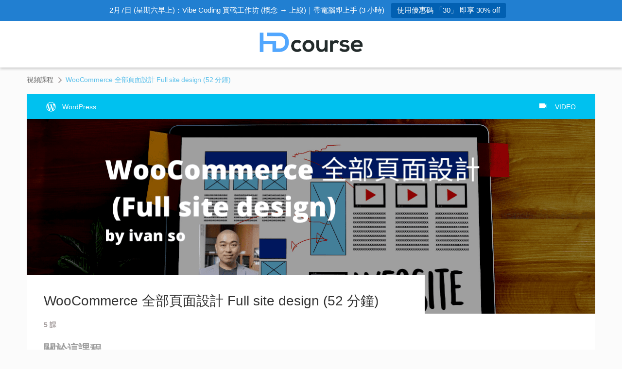

--- FILE ---
content_type: text/html; charset=UTF-8
request_url: https://www.hdcourse.com/video-course/woocommerce-design/
body_size: 73952
content:


<!DOCTYPE html>
<html>
<head>
	<meta property="og:image" content="https://www.hdcourse.com/wp-content/uploads/2022/01/WooCommerce-全部頁面設計-Full-site-design.png"/>
	<meta name="twitter:image" content="https://www.hdcourse.com/wp-content/uploads/2022/01/WooCommerce-全部頁面設計-Full-site-design.png">
	<!--[if lt IE 9]>
	<script src="https://www.hdcourse.com/wp-content/themes/kadence/js/html5/dist/html5shiv.js"></script>
	<script src="https://css3-mediaqueries-js.googlecode.com/svn/trunk/css3-mediaqueries.js"></script>
	<![endif]-->
	<!--[if IE 8]>
	<link rel="stylesheet" type="text/css" href="https://www.hdcourse.com/wp-content/themes/kadence/css/ie8.css"/>
	<![endif]-->
	<!--[if IE 7]>
	<link rel="stylesheet" type="text/css" href="https://www.hdcourse.com/wp-content/themes/kadence/css/ie7.css"/>
	<![endif]-->
	<meta name="viewport" content="width=device-width, initial-scale=1.0"/>
	<meta charset="UTF-8"/>

	
			<script type="text/javascript">
			window.flatStyles = window.flatStyles || ''

			window.lightspeedOptimizeStylesheet = function () {
				const currentStylesheet = document.querySelector( '.tcb-lightspeed-style:not([data-ls-optimized])' )

				if ( currentStylesheet ) {
					try {
						if ( currentStylesheet.sheet && currentStylesheet.sheet.cssRules ) {
							if ( window.flatStyles ) {
								if ( this.optimizing ) {
									setTimeout( window.lightspeedOptimizeStylesheet.bind( this ), 24 )
								} else {
									this.optimizing = true;

									let rulesIndex = 0;

									while ( rulesIndex < currentStylesheet.sheet.cssRules.length ) {
										const rule = currentStylesheet.sheet.cssRules[ rulesIndex ]
										/* remove rules that already exist in the page */
										if ( rule.type === CSSRule.STYLE_RULE && window.flatStyles.includes( `${rule.selectorText}{` ) ) {
											currentStylesheet.sheet.deleteRule( rulesIndex )
										} else {
											rulesIndex ++
										}
									}
									/* optimize, mark it such, move to the next file, append the styles we have until now */
									currentStylesheet.setAttribute( 'data-ls-optimized', '1' )

									window.flatStyles += currentStylesheet.innerHTML

									this.optimizing = false
								}
							} else {
								window.flatStyles = currentStylesheet.innerHTML
								currentStylesheet.setAttribute( 'data-ls-optimized', '1' )
							}
						}
					} catch ( error ) {
						console.warn( error )
					}

					if ( currentStylesheet.parentElement.tagName !== 'HEAD' ) {
						/* always make sure that those styles end up in the head */
						const stylesheetID = currentStylesheet.id;
						/**
						 * make sure that there is only one copy of the css
						 * e.g display CSS
						 */
						if ( ( ! stylesheetID || ( stylesheetID && ! document.querySelector( `head #${stylesheetID}` ) ) ) ) {
							document.head.prepend( currentStylesheet )
						} else {
							currentStylesheet.remove();
						}
					}
				}
			}

			window.lightspeedOptimizeFlat = function ( styleSheetElement ) {
				if ( document.querySelectorAll( 'link[href*="thrive_flat.css"]' ).length > 1 ) {
					/* disable this flat if we already have one */
					styleSheetElement.setAttribute( 'disabled', true )
				} else {
					/* if this is the first one, make sure he's in head */
					if ( styleSheetElement.parentElement.tagName !== 'HEAD' ) {
						document.head.append( styleSheetElement )
					}
				}
			}
		</script>
		
<!-- Search Engine Optimization by Rank Math - https://rankmath.com/ -->
<title>WooCommerce 全部頁面設計 Full site design (52 分鐘) 彙整 - HDcourse</title>
<meta name="description" content="設定 WooCommerce 及 stripe 網上收款系統 頁頂、頁底、購物車 icon 設計 產品分類及文章分類設計 產品頁面設計 購物車及結帳頁面設計"/>
<meta name="robots" content="follow, noindex"/>
<meta property="og:locale" content="en_US" />
<meta property="og:type" content="article" />
<meta property="og:title" content="WooCommerce 全部頁面設計 Full site design (52 分鐘) 彙整 - HDcourse" />
<meta property="og:description" content="設定 WooCommerce 及 stripe 網上收款系統 頁頂、頁底、購物車 icon 設計 產品分類及文章分類設計 產品頁面設計 購物車及結帳頁面設計" />
<meta property="og:url" content="https://www.hdcourse.com/video-course/woocommerce-design/" />
<meta property="og:site_name" content="HDcourse 廣東話「數碼營銷課程」" />
<meta property="article:publisher" content="https://www.facebook.com/ivansopage" />
<meta property="og:image" content="https://www.hdcourse.com/wp-content/uploads/2019/12/Untitled-design-50.png" />
<meta property="og:image:secure_url" content="https://www.hdcourse.com/wp-content/uploads/2019/12/Untitled-design-50.png" />
<meta property="og:image:width" content="600" />
<meta property="og:image:height" content="400" />
<meta property="og:image:alt" content="我找到了一個懶人包方法幫你改善 WordPress 網站的內部連結，改進SEO操作" />
<meta property="og:image:type" content="image/png" />
<meta name="twitter:card" content="summary_large_image" />
<meta name="twitter:title" content="WooCommerce 全部頁面設計 Full site design (52 分鐘) 彙整 - HDcourse" />
<meta name="twitter:description" content="設定 WooCommerce 及 stripe 網上收款系統 頁頂、頁底、購物車 icon 設計 產品分類及文章分類設計 產品頁面設計 購物車及結帳頁面設計" />
<meta name="twitter:site" content="@ivansopage" />
<meta name="twitter:image" content="https://www.hdcourse.com/wp-content/uploads/2019/12/Untitled-design-50.png" />
<meta name="twitter:label1" content="Thrive Apprentice Lesson" />
<meta name="twitter:data1" content="5" />
<!-- /Rank Math WordPress SEO plugin -->

<script type='application/javascript'  id='pys-version-script'>console.log('PixelYourSite Free version 11.1.5.2');</script>
<link rel="alternate" type="application/rss+xml" title="HDcourse &raquo; Feed" href="https://www.hdcourse.com/feed/" />
<link rel="alternate" type="application/rss+xml" title="HDcourse &raquo; Comments Feed" href="https://www.hdcourse.com/comments/feed/" />
			<script>document.documentElement.classList.remove( 'no-js' );</script>
			<link rel="alternate" type="application/rss+xml" title="HDcourse &raquo; WooCommerce 全部頁面設計 Full site design (52 分鐘) Course Feed" href="https://www.hdcourse.com/video-course/woocommerce-design/feed/" />
<style id='wp-img-auto-sizes-contain-inline-css'>
img:is([sizes=auto i],[sizes^="auto," i]){contain-intrinsic-size:3000px 1500px}
/*# sourceURL=wp-img-auto-sizes-contain-inline-css */
</style>
<link rel='stylesheet' id='mp-theme-css' href='https://www.hdcourse.com/wp-content/plugins/memberpress/css/ui/theme.css?ver=1.12.11' media='all' />
<style id='wp-emoji-styles-inline-css'>

	img.wp-smiley, img.emoji {
		display: inline !important;
		border: none !important;
		box-shadow: none !important;
		height: 1em !important;
		width: 1em !important;
		margin: 0 0.07em !important;
		vertical-align: -0.1em !important;
		background: none !important;
		padding: 0 !important;
	}
/*# sourceURL=wp-emoji-styles-inline-css */
</style>
<link rel='stylesheet' id='wp-block-library-css' href='https://www.hdcourse.com/wp-includes/css/dist/block-library/style.min.css?ver=6.9' media='all' />
<style id='classic-theme-styles-inline-css'>
/*! This file is auto-generated */
.wp-block-button__link{color:#fff;background-color:#32373c;border-radius:9999px;box-shadow:none;text-decoration:none;padding:calc(.667em + 2px) calc(1.333em + 2px);font-size:1.125em}.wp-block-file__button{background:#32373c;color:#fff;text-decoration:none}
/*# sourceURL=/wp-includes/css/classic-themes.min.css */
</style>
<link rel='stylesheet' id='jet-engine-frontend-css' href='https://www.hdcourse.com/wp-content/plugins/jet-engine/assets/css/frontend.css?ver=3.8.2' media='all' />
<style id='global-styles-inline-css'>
:root{--wp--preset--aspect-ratio--square: 1;--wp--preset--aspect-ratio--4-3: 4/3;--wp--preset--aspect-ratio--3-4: 3/4;--wp--preset--aspect-ratio--3-2: 3/2;--wp--preset--aspect-ratio--2-3: 2/3;--wp--preset--aspect-ratio--16-9: 16/9;--wp--preset--aspect-ratio--9-16: 9/16;--wp--preset--color--black: #000000;--wp--preset--color--cyan-bluish-gray: #abb8c3;--wp--preset--color--white: #ffffff;--wp--preset--color--pale-pink: #f78da7;--wp--preset--color--vivid-red: #cf2e2e;--wp--preset--color--luminous-vivid-orange: #ff6900;--wp--preset--color--luminous-vivid-amber: #fcb900;--wp--preset--color--light-green-cyan: #7bdcb5;--wp--preset--color--vivid-green-cyan: #00d084;--wp--preset--color--pale-cyan-blue: #8ed1fc;--wp--preset--color--vivid-cyan-blue: #0693e3;--wp--preset--color--vivid-purple: #9b51e0;--wp--preset--color--theme-palette-1: var(--global-palette1);--wp--preset--color--theme-palette-2: var(--global-palette2);--wp--preset--color--theme-palette-3: var(--global-palette3);--wp--preset--color--theme-palette-4: var(--global-palette4);--wp--preset--color--theme-palette-5: var(--global-palette5);--wp--preset--color--theme-palette-6: var(--global-palette6);--wp--preset--color--theme-palette-7: var(--global-palette7);--wp--preset--color--theme-palette-8: var(--global-palette8);--wp--preset--color--theme-palette-9: var(--global-palette9);--wp--preset--color--theme-palette-10: var(--global-palette10);--wp--preset--color--theme-palette-11: var(--global-palette11);--wp--preset--color--theme-palette-12: var(--global-palette12);--wp--preset--color--theme-palette-13: var(--global-palette13);--wp--preset--color--theme-palette-14: var(--global-palette14);--wp--preset--color--theme-palette-15: var(--global-palette15);--wp--preset--gradient--vivid-cyan-blue-to-vivid-purple: linear-gradient(135deg,rgb(6,147,227) 0%,rgb(155,81,224) 100%);--wp--preset--gradient--light-green-cyan-to-vivid-green-cyan: linear-gradient(135deg,rgb(122,220,180) 0%,rgb(0,208,130) 100%);--wp--preset--gradient--luminous-vivid-amber-to-luminous-vivid-orange: linear-gradient(135deg,rgb(252,185,0) 0%,rgb(255,105,0) 100%);--wp--preset--gradient--luminous-vivid-orange-to-vivid-red: linear-gradient(135deg,rgb(255,105,0) 0%,rgb(207,46,46) 100%);--wp--preset--gradient--very-light-gray-to-cyan-bluish-gray: linear-gradient(135deg,rgb(238,238,238) 0%,rgb(169,184,195) 100%);--wp--preset--gradient--cool-to-warm-spectrum: linear-gradient(135deg,rgb(74,234,220) 0%,rgb(151,120,209) 20%,rgb(207,42,186) 40%,rgb(238,44,130) 60%,rgb(251,105,98) 80%,rgb(254,248,76) 100%);--wp--preset--gradient--blush-light-purple: linear-gradient(135deg,rgb(255,206,236) 0%,rgb(152,150,240) 100%);--wp--preset--gradient--blush-bordeaux: linear-gradient(135deg,rgb(254,205,165) 0%,rgb(254,45,45) 50%,rgb(107,0,62) 100%);--wp--preset--gradient--luminous-dusk: linear-gradient(135deg,rgb(255,203,112) 0%,rgb(199,81,192) 50%,rgb(65,88,208) 100%);--wp--preset--gradient--pale-ocean: linear-gradient(135deg,rgb(255,245,203) 0%,rgb(182,227,212) 50%,rgb(51,167,181) 100%);--wp--preset--gradient--electric-grass: linear-gradient(135deg,rgb(202,248,128) 0%,rgb(113,206,126) 100%);--wp--preset--gradient--midnight: linear-gradient(135deg,rgb(2,3,129) 0%,rgb(40,116,252) 100%);--wp--preset--font-size--small: var(--global-font-size-small);--wp--preset--font-size--medium: var(--global-font-size-medium);--wp--preset--font-size--large: var(--global-font-size-large);--wp--preset--font-size--x-large: 42px;--wp--preset--font-size--larger: var(--global-font-size-larger);--wp--preset--font-size--xxlarge: var(--global-font-size-xxlarge);--wp--preset--spacing--20: 0.44rem;--wp--preset--spacing--30: 0.67rem;--wp--preset--spacing--40: 1rem;--wp--preset--spacing--50: 1.5rem;--wp--preset--spacing--60: 2.25rem;--wp--preset--spacing--70: 3.38rem;--wp--preset--spacing--80: 5.06rem;--wp--preset--shadow--natural: 6px 6px 9px rgba(0, 0, 0, 0.2);--wp--preset--shadow--deep: 12px 12px 50px rgba(0, 0, 0, 0.4);--wp--preset--shadow--sharp: 6px 6px 0px rgba(0, 0, 0, 0.2);--wp--preset--shadow--outlined: 6px 6px 0px -3px rgb(255, 255, 255), 6px 6px rgb(0, 0, 0);--wp--preset--shadow--crisp: 6px 6px 0px rgb(0, 0, 0);}:where(.is-layout-flex){gap: 0.5em;}:where(.is-layout-grid){gap: 0.5em;}body .is-layout-flex{display: flex;}.is-layout-flex{flex-wrap: wrap;align-items: center;}.is-layout-flex > :is(*, div){margin: 0;}body .is-layout-grid{display: grid;}.is-layout-grid > :is(*, div){margin: 0;}:where(.wp-block-columns.is-layout-flex){gap: 2em;}:where(.wp-block-columns.is-layout-grid){gap: 2em;}:where(.wp-block-post-template.is-layout-flex){gap: 1.25em;}:where(.wp-block-post-template.is-layout-grid){gap: 1.25em;}.has-black-color{color: var(--wp--preset--color--black) !important;}.has-cyan-bluish-gray-color{color: var(--wp--preset--color--cyan-bluish-gray) !important;}.has-white-color{color: var(--wp--preset--color--white) !important;}.has-pale-pink-color{color: var(--wp--preset--color--pale-pink) !important;}.has-vivid-red-color{color: var(--wp--preset--color--vivid-red) !important;}.has-luminous-vivid-orange-color{color: var(--wp--preset--color--luminous-vivid-orange) !important;}.has-luminous-vivid-amber-color{color: var(--wp--preset--color--luminous-vivid-amber) !important;}.has-light-green-cyan-color{color: var(--wp--preset--color--light-green-cyan) !important;}.has-vivid-green-cyan-color{color: var(--wp--preset--color--vivid-green-cyan) !important;}.has-pale-cyan-blue-color{color: var(--wp--preset--color--pale-cyan-blue) !important;}.has-vivid-cyan-blue-color{color: var(--wp--preset--color--vivid-cyan-blue) !important;}.has-vivid-purple-color{color: var(--wp--preset--color--vivid-purple) !important;}.has-black-background-color{background-color: var(--wp--preset--color--black) !important;}.has-cyan-bluish-gray-background-color{background-color: var(--wp--preset--color--cyan-bluish-gray) !important;}.has-white-background-color{background-color: var(--wp--preset--color--white) !important;}.has-pale-pink-background-color{background-color: var(--wp--preset--color--pale-pink) !important;}.has-vivid-red-background-color{background-color: var(--wp--preset--color--vivid-red) !important;}.has-luminous-vivid-orange-background-color{background-color: var(--wp--preset--color--luminous-vivid-orange) !important;}.has-luminous-vivid-amber-background-color{background-color: var(--wp--preset--color--luminous-vivid-amber) !important;}.has-light-green-cyan-background-color{background-color: var(--wp--preset--color--light-green-cyan) !important;}.has-vivid-green-cyan-background-color{background-color: var(--wp--preset--color--vivid-green-cyan) !important;}.has-pale-cyan-blue-background-color{background-color: var(--wp--preset--color--pale-cyan-blue) !important;}.has-vivid-cyan-blue-background-color{background-color: var(--wp--preset--color--vivid-cyan-blue) !important;}.has-vivid-purple-background-color{background-color: var(--wp--preset--color--vivid-purple) !important;}.has-black-border-color{border-color: var(--wp--preset--color--black) !important;}.has-cyan-bluish-gray-border-color{border-color: var(--wp--preset--color--cyan-bluish-gray) !important;}.has-white-border-color{border-color: var(--wp--preset--color--white) !important;}.has-pale-pink-border-color{border-color: var(--wp--preset--color--pale-pink) !important;}.has-vivid-red-border-color{border-color: var(--wp--preset--color--vivid-red) !important;}.has-luminous-vivid-orange-border-color{border-color: var(--wp--preset--color--luminous-vivid-orange) !important;}.has-luminous-vivid-amber-border-color{border-color: var(--wp--preset--color--luminous-vivid-amber) !important;}.has-light-green-cyan-border-color{border-color: var(--wp--preset--color--light-green-cyan) !important;}.has-vivid-green-cyan-border-color{border-color: var(--wp--preset--color--vivid-green-cyan) !important;}.has-pale-cyan-blue-border-color{border-color: var(--wp--preset--color--pale-cyan-blue) !important;}.has-vivid-cyan-blue-border-color{border-color: var(--wp--preset--color--vivid-cyan-blue) !important;}.has-vivid-purple-border-color{border-color: var(--wp--preset--color--vivid-purple) !important;}.has-vivid-cyan-blue-to-vivid-purple-gradient-background{background: var(--wp--preset--gradient--vivid-cyan-blue-to-vivid-purple) !important;}.has-light-green-cyan-to-vivid-green-cyan-gradient-background{background: var(--wp--preset--gradient--light-green-cyan-to-vivid-green-cyan) !important;}.has-luminous-vivid-amber-to-luminous-vivid-orange-gradient-background{background: var(--wp--preset--gradient--luminous-vivid-amber-to-luminous-vivid-orange) !important;}.has-luminous-vivid-orange-to-vivid-red-gradient-background{background: var(--wp--preset--gradient--luminous-vivid-orange-to-vivid-red) !important;}.has-very-light-gray-to-cyan-bluish-gray-gradient-background{background: var(--wp--preset--gradient--very-light-gray-to-cyan-bluish-gray) !important;}.has-cool-to-warm-spectrum-gradient-background{background: var(--wp--preset--gradient--cool-to-warm-spectrum) !important;}.has-blush-light-purple-gradient-background{background: var(--wp--preset--gradient--blush-light-purple) !important;}.has-blush-bordeaux-gradient-background{background: var(--wp--preset--gradient--blush-bordeaux) !important;}.has-luminous-dusk-gradient-background{background: var(--wp--preset--gradient--luminous-dusk) !important;}.has-pale-ocean-gradient-background{background: var(--wp--preset--gradient--pale-ocean) !important;}.has-electric-grass-gradient-background{background: var(--wp--preset--gradient--electric-grass) !important;}.has-midnight-gradient-background{background: var(--wp--preset--gradient--midnight) !important;}.has-small-font-size{font-size: var(--wp--preset--font-size--small) !important;}.has-medium-font-size{font-size: var(--wp--preset--font-size--medium) !important;}.has-large-font-size{font-size: var(--wp--preset--font-size--large) !important;}.has-x-large-font-size{font-size: var(--wp--preset--font-size--x-large) !important;}
:where(.wp-block-post-template.is-layout-flex){gap: 1.25em;}:where(.wp-block-post-template.is-layout-grid){gap: 1.25em;}
:where(.wp-block-term-template.is-layout-flex){gap: 1.25em;}:where(.wp-block-term-template.is-layout-grid){gap: 1.25em;}
:where(.wp-block-columns.is-layout-flex){gap: 2em;}:where(.wp-block-columns.is-layout-grid){gap: 2em;}
:root :where(.wp-block-pullquote){font-size: 1.5em;line-height: 1.6;}
/*# sourceURL=global-styles-inline-css */
</style>
<link rel='stylesheet' id='tve_style_family_tve_flt-css' href='https://www.hdcourse.com/wp-content/plugins/thrive-visual-editor/editor/css/thrive_flat.css?ver=10.8.5' media='all' />
<link rel='stylesheet' id='thrive-theme-styles-css' href='https://www.hdcourse.com/wp-content/plugins/thrive-apprentice/builder/inc/assets/dist/theme.css?ver=10.8.5' media='all' />
<link rel='stylesheet' id='topbar-css' href='https://www.hdcourse.com/wp-content/plugins/top-bar/inc/../css/topbar_style.css?ver=6.9' media='all' />
<link rel='stylesheet' id='kadence-global-css' href='https://www.hdcourse.com/wp-content/themes/kadence/assets/css/global.min.css?ver=1.4.3' media='all' />
<style id='kadence-global-inline-css'>
/* Kadence Base CSS */
:root{--global-palette1:#0064ff;--global-palette2:#00a7ff;--global-palette3:#1b004f;--global-palette4:#393841;--global-palette5:#4A5568;--global-palette6:#718096;--global-palette7:#e7edfc;--global-palette8:#f4f9ff;--global-palette9:#ffffff;--global-palette10:oklch(from var(--global-palette1) calc(l + 0.10 * (1 - l)) calc(c * 1.00) calc(h + 180) / 100%);--global-palette11:#13612e;--global-palette12:#1159af;--global-palette13:#b82105;--global-palette14:#f7630c;--global-palette15:#f5a524;--global-palette9rgb:255, 255, 255;--global-palette-highlight:var(--global-palette1);--global-palette-highlight-alt:var(--global-palette2);--global-palette-highlight-alt2:var(--global-palette9);--global-palette-btn-bg:var(--global-palette1);--global-palette-btn-bg-hover:var(--global-palette2);--global-palette-btn:#ffffff;--global-palette-btn-hover:#ffffff;--global-palette-btn-sec-bg:var(--global-palette7);--global-palette-btn-sec-bg-hover:var(--global-palette2);--global-palette-btn-sec:var(--global-palette3);--global-palette-btn-sec-hover:var(--global-palette9);--global-body-font-family:Jost, sans-serif;--global-heading-font-family:Inter, sans-serif;--global-primary-nav-font-family:inherit;--global-fallback-font:sans-serif;--global-display-fallback-font:sans-serif;--global-content-width:1290px;--global-content-wide-width:calc(1290px + 230px);--global-content-narrow-width:842px;--global-content-edge-padding:1.5rem;--global-content-boxed-padding:2rem;--global-calc-content-width:calc(1290px - var(--global-content-edge-padding) - var(--global-content-edge-padding) );--wp--style--global--content-size:var(--global-calc-content-width);}.wp-site-blocks{--global-vw:calc( 100vw - ( 0.5 * var(--scrollbar-offset)));}:root body.kadence-elementor-colors{--e-global-color-kadence1:var(--global-palette1);--e-global-color-kadence2:var(--global-palette2);--e-global-color-kadence3:var(--global-palette3);--e-global-color-kadence4:var(--global-palette4);--e-global-color-kadence5:var(--global-palette5);--e-global-color-kadence6:var(--global-palette6);--e-global-color-kadence7:var(--global-palette7);--e-global-color-kadence8:var(--global-palette8);--e-global-color-kadence9:var(--global-palette9);--e-global-color-kadence10:var(--global-palette10);--e-global-color-kadence11:var(--global-palette11);--e-global-color-kadence12:var(--global-palette12);--e-global-color-kadence13:var(--global-palette13);--e-global-color-kadence14:var(--global-palette14);--e-global-color-kadence15:var(--global-palette15);}body{background:var(--global-palette8);}body, input, select, optgroup, textarea{font-style:normal;font-weight:normal;font-size:19px;line-height:1.6;font-family:var(--global-body-font-family);color:var(--global-palette4);}.content-bg, body.content-style-unboxed .site{background:var(--global-palette9);}h1,h2,h3,h4,h5,h6{font-family:var(--global-heading-font-family);}h1{font-style:normal;font-weight:900;font-size:32px;line-height:1.5;color:var(--global-palette3);}h2{font-style:normal;font-weight:800;font-size:28px;line-height:1.5;color:var(--global-palette3);}h3{font-style:normal;font-weight:800;font-size:24px;line-height:1.5;color:var(--global-palette3);}h4{font-style:normal;font-weight:800;font-size:22px;line-height:1.5;color:var(--global-palette4);}h5{font-style:normal;font-weight:800;font-size:20px;line-height:1.5;color:var(--global-palette4);}h6{font-weight:700;font-size:18px;line-height:1.5;color:var(--global-palette5);}.entry-hero .kadence-breadcrumbs{max-width:1290px;}.site-container, .site-header-row-layout-contained, .site-footer-row-layout-contained, .entry-hero-layout-contained, .comments-area, .alignfull > .wp-block-cover__inner-container, .alignwide > .wp-block-cover__inner-container{max-width:var(--global-content-width);}.content-width-narrow .content-container.site-container, .content-width-narrow .hero-container.site-container{max-width:var(--global-content-narrow-width);}@media all and (min-width: 1520px){.wp-site-blocks .content-container  .alignwide{margin-left:-115px;margin-right:-115px;width:unset;max-width:unset;}}@media all and (min-width: 1102px){.content-width-narrow .wp-site-blocks .content-container .alignwide{margin-left:-130px;margin-right:-130px;width:unset;max-width:unset;}}.content-style-boxed .wp-site-blocks .entry-content .alignwide{margin-left:calc( -1 * var( --global-content-boxed-padding ) );margin-right:calc( -1 * var( --global-content-boxed-padding ) );}.content-area{margin-top:5rem;margin-bottom:5rem;}@media all and (max-width: 1024px){.content-area{margin-top:3rem;margin-bottom:3rem;}}@media all and (max-width: 767px){.content-area{margin-top:2rem;margin-bottom:2rem;}}@media all and (max-width: 1024px){:root{--global-content-boxed-padding:2rem;}}@media all and (max-width: 767px){:root{--global-content-boxed-padding:1.5rem;}}.entry-content-wrap{padding:2rem;}@media all and (max-width: 1024px){.entry-content-wrap{padding:2rem;}}@media all and (max-width: 767px){.entry-content-wrap{padding:1.5rem;}}.entry.single-entry{box-shadow:0px 15px 15px -10px rgba(0,0,0,0.05);}.entry.loop-entry{box-shadow:0px 15px 15px -10px rgba(0,0,0,0.05);}.loop-entry .entry-content-wrap{padding:2rem;}@media all and (max-width: 1024px){.loop-entry .entry-content-wrap{padding:2rem;}}@media all and (max-width: 767px){.loop-entry .entry-content-wrap{padding:1.5rem;}}button, .button, .wp-block-button__link, input[type="button"], input[type="reset"], input[type="submit"], .fl-button, .elementor-button-wrapper .elementor-button, .wc-block-components-checkout-place-order-button, .wc-block-cart__submit{font-style:normal;font-weight:500;font-size:18px;font-family:Jost, sans-serif;border-radius:50px;padding:20px 36px 20px 36px;box-shadow:0px 0px 0px -7px rgba(0,0,0,0);}.wp-block-button.is-style-outline .wp-block-button__link{padding:20px 36px 20px 36px;}button:hover, button:focus, button:active, .button:hover, .button:focus, .button:active, .wp-block-button__link:hover, .wp-block-button__link:focus, .wp-block-button__link:active, input[type="button"]:hover, input[type="button"]:focus, input[type="button"]:active, input[type="reset"]:hover, input[type="reset"]:focus, input[type="reset"]:active, input[type="submit"]:hover, input[type="submit"]:focus, input[type="submit"]:active, .elementor-button-wrapper .elementor-button:hover, .elementor-button-wrapper .elementor-button:focus, .elementor-button-wrapper .elementor-button:active, .wc-block-cart__submit:hover{box-shadow:0px 15px 25px -7px rgba(0,0,0,0.1);}.kb-button.kb-btn-global-outline.kb-btn-global-inherit{padding-top:calc(20px - 2px);padding-right:calc(36px - 2px);padding-bottom:calc(20px - 2px);padding-left:calc(36px - 2px);}button.button-style-secondary, .button.button-style-secondary, .wp-block-button__link.button-style-secondary, input[type="button"].button-style-secondary, input[type="reset"].button-style-secondary, input[type="submit"].button-style-secondary, .fl-button.button-style-secondary, .elementor-button-wrapper .elementor-button.button-style-secondary, .wc-block-components-checkout-place-order-button.button-style-secondary, .wc-block-cart__submit.button-style-secondary{font-style:normal;font-weight:500;font-size:18px;font-family:Jost, sans-serif;}@media all and (min-width: 1025px){.transparent-header .entry-hero .entry-hero-container-inner{padding-top:80px;}}@media all and (max-width: 1024px){.mobile-transparent-header .entry-hero .entry-hero-container-inner{padding-top:80px;}}@media all and (max-width: 767px){.mobile-transparent-header .entry-hero .entry-hero-container-inner{padding-top:80px;}}.loop-entry.type-post h2.entry-title{font-style:normal;font-size:24px;color:var(--global-palette4);}
/* Kadence Header CSS */
@media all and (max-width: 1024px){.mobile-transparent-header #masthead{position:absolute;left:0px;right:0px;z-index:100;}.kadence-scrollbar-fixer.mobile-transparent-header #masthead{right:var(--scrollbar-offset,0);}.mobile-transparent-header #masthead, .mobile-transparent-header .site-top-header-wrap .site-header-row-container-inner, .mobile-transparent-header .site-main-header-wrap .site-header-row-container-inner, .mobile-transparent-header .site-bottom-header-wrap .site-header-row-container-inner{background:transparent;}.site-header-row-tablet-layout-fullwidth, .site-header-row-tablet-layout-standard{padding:0px;}}@media all and (min-width: 1025px){.transparent-header #masthead{position:absolute;left:0px;right:0px;z-index:100;}.transparent-header.kadence-scrollbar-fixer #masthead{right:var(--scrollbar-offset,0);}.transparent-header #masthead, .transparent-header .site-top-header-wrap .site-header-row-container-inner, .transparent-header .site-main-header-wrap .site-header-row-container-inner, .transparent-header .site-bottom-header-wrap .site-header-row-container-inner{background:transparent;}}.site-branding a.brand img{max-width:70px;}.site-branding a.brand img.svg-logo-image{width:70px;}.site-branding{padding:0px 0px 0px 0px;}#masthead, #masthead .kadence-sticky-header.item-is-fixed:not(.item-at-start):not(.site-header-row-container):not(.site-main-header-wrap), #masthead .kadence-sticky-header.item-is-fixed:not(.item-at-start) > .site-header-row-container-inner{background:#ffffff;}.site-main-header-inner-wrap{min-height:80px;}.header-navigation[class*="header-navigation-style-underline"] .header-menu-container.primary-menu-container>ul>li>a:after{width:calc( 100% - 1.2em);}.main-navigation .primary-menu-container > ul > li.menu-item > a{padding-left:calc(1.2em / 2);padding-right:calc(1.2em / 2);padding-top:0.6em;padding-bottom:0.6em;color:var(--global-palette3);}.main-navigation .primary-menu-container > ul > li.menu-item .dropdown-nav-special-toggle{right:calc(1.2em / 2);}.main-navigation .primary-menu-container > ul > li.menu-item > a:hover{color:var(--global-palette-highlight);}.main-navigation .primary-menu-container > ul > li.menu-item.current-menu-item > a{color:var(--global-palette1);}.header-navigation .header-menu-container ul ul.sub-menu, .header-navigation .header-menu-container ul ul.submenu{background:var(--global-palette9);box-shadow:0px 2px 80px 0px rgba(0,0,0,0.1);}.header-navigation .header-menu-container ul ul li.menu-item, .header-menu-container ul.menu > li.kadence-menu-mega-enabled > ul > li.menu-item > a{border-bottom:0px none rgba(255,255,255,0.1);border-radius:0px 0px 0px 0px;}.header-navigation .header-menu-container ul ul li.menu-item > a{width:180px;padding-top:1em;padding-bottom:1em;color:var(--global-palette3);font-style:normal;font-size:18px;}.header-navigation .header-menu-container ul ul li.menu-item > a:hover{color:var(--global-palette1);background:var(--global-palette8);border-radius:0px 0px 0px 0px;}.header-navigation .header-menu-container ul ul li.menu-item.current-menu-item > a{color:var(--global-palette1);background:var(--global-palette8);border-radius:0px 0px 0px 0px;}.mobile-toggle-open-container .menu-toggle-open, .mobile-toggle-open-container .menu-toggle-open:focus{color:var(--global-palette5);padding:0.4em 0.6em 0.4em 0.6em;font-size:14px;}.mobile-toggle-open-container .menu-toggle-open.menu-toggle-style-bordered{border:1px solid currentColor;}.mobile-toggle-open-container .menu-toggle-open .menu-toggle-icon{font-size:20px;}.mobile-toggle-open-container .menu-toggle-open:hover, .mobile-toggle-open-container .menu-toggle-open:focus-visible{color:var(--global-palette-highlight);}.mobile-navigation ul li{font-size:14px;}.mobile-navigation ul li a{padding-top:1em;padding-bottom:1em;}.mobile-navigation ul li > a, .mobile-navigation ul li.menu-item-has-children > .drawer-nav-drop-wrap{color:var(--global-palette8);}.mobile-navigation ul li.current-menu-item > a, .mobile-navigation ul li.current-menu-item.menu-item-has-children > .drawer-nav-drop-wrap{color:var(--global-palette-highlight);}.mobile-navigation ul li.menu-item-has-children .drawer-nav-drop-wrap, .mobile-navigation ul li:not(.menu-item-has-children) a{border-bottom:1px solid rgba(255,255,255,0.1);}.mobile-navigation:not(.drawer-navigation-parent-toggle-true) ul li.menu-item-has-children .drawer-nav-drop-wrap button{border-left:1px solid rgba(255,255,255,0.1);}#mobile-drawer .drawer-header .drawer-toggle{padding:0.6em 0.15em 0.6em 0.15em;font-size:24px;}
/* Kadence Footer CSS */
.site-middle-footer-wrap .site-footer-row-container-inner{background:var(--global-palette3);font-style:normal;color:var(--global-palette9);}.site-footer .site-middle-footer-wrap a:where(:not(.button):not(.wp-block-button__link):not(.wp-element-button)){color:var(--global-palette9);}.site-footer .site-middle-footer-wrap a:where(:not(.button):not(.wp-block-button__link):not(.wp-element-button)):hover{color:var(--global-palette2);}.site-middle-footer-inner-wrap{padding-top:30px;padding-bottom:30px;grid-column-gap:30px;grid-row-gap:30px;}.site-middle-footer-inner-wrap .widget{margin-bottom:30px;}.site-middle-footer-inner-wrap .widget-area .widget-title{font-style:normal;color:var(--global-palette9);}.site-middle-footer-inner-wrap .site-footer-section:not(:last-child):after{right:calc(-30px / 2);}.site-bottom-footer-wrap .site-footer-row-container-inner{background:var(--global-palette3);font-style:normal;color:var(--global-palette9);border-top:1px solid var(--global-palette4);}.site-footer .site-bottom-footer-wrap a:where(:not(.button):not(.wp-block-button__link):not(.wp-element-button)){color:var(--global-palette9);}.site-footer .site-bottom-footer-wrap a:where(:not(.button):not(.wp-block-button__link):not(.wp-element-button)):hover{color:var(--global-palette2);}.site-bottom-footer-inner-wrap{padding-top:30px;padding-bottom:30px;grid-column-gap:30px;}.site-bottom-footer-inner-wrap .widget{margin-bottom:30px;}.site-bottom-footer-inner-wrap .widget-area .widget-title{font-style:normal;color:var(--global-palette9);}.site-bottom-footer-inner-wrap .site-footer-section:not(:last-child):after{right:calc(-30px / 2);}.footer-social-wrap .footer-social-inner-wrap{font-size:1em;gap:0.3em;}.site-footer .site-footer-wrap .site-footer-section .footer-social-wrap .footer-social-inner-wrap .social-button{color:var(--global-palette9);background:var(--global-palette3);border:2px none transparent;border-radius:40px;}.site-footer .site-footer-wrap .site-footer-section .footer-social-wrap .footer-social-inner-wrap .social-button:hover{color:var(--global-palette9);background:var(--global-palette3);}
/*# sourceURL=kadence-global-inline-css */
</style>
<link rel='stylesheet' id='kadence-header-css' href='https://www.hdcourse.com/wp-content/themes/kadence/assets/css/header.min.css?ver=1.4.3' media='all' />
<link rel='stylesheet' id='kadence-content-css' href='https://www.hdcourse.com/wp-content/themes/kadence/assets/css/content.min.css?ver=1.4.3' media='all' />
<link rel='stylesheet' id='kadence-footer-css' href='https://www.hdcourse.com/wp-content/themes/kadence/assets/css/footer.min.css?ver=1.4.3' media='all' />
<link rel='stylesheet' id='kadence-rankmath-css' href='https://www.hdcourse.com/wp-content/themes/kadence/assets/css/rankmath.min.css?ver=1.4.3' media='all' />
<style id='kadence-blocks-global-variables-inline-css'>
:root {--global-kb-font-size-sm:clamp(0.8rem, 0.73rem + 0.217vw, 0.9rem);--global-kb-font-size-md:clamp(1.1rem, 0.995rem + 0.326vw, 1.25rem);--global-kb-font-size-lg:clamp(1.75rem, 1.576rem + 0.543vw, 2rem);--global-kb-font-size-xl:clamp(2.25rem, 1.728rem + 1.63vw, 3rem);--global-kb-font-size-xxl:clamp(2.5rem, 1.456rem + 3.26vw, 4rem);--global-kb-font-size-xxxl:clamp(2.75rem, 0.489rem + 7.065vw, 6rem);}
/*# sourceURL=kadence-blocks-global-variables-inline-css */
</style>
<link rel='stylesheet' id='buttons-css' href='https://www.hdcourse.com/wp-includes/css/buttons.min.css?ver=6.9' media='all' />
<link rel='stylesheet' id='dashicons-css' href='https://www.hdcourse.com/wp-includes/css/dashicons.min.css?ver=6.9' media='all' />
<link rel='stylesheet' id='mediaelement-css' href='https://www.hdcourse.com/wp-includes/js/mediaelement/mediaelementplayer-legacy.min.css?ver=4.2.17' media='all' />
<link rel='stylesheet' id='wp-mediaelement-css' href='https://www.hdcourse.com/wp-includes/js/mediaelement/wp-mediaelement.min.css?ver=6.9' media='all' />
<link rel='stylesheet' id='media-views-css' href='https://www.hdcourse.com/wp-includes/css/media-views.min.css?ver=6.9' media='all' />
<link rel='stylesheet' id='imgareaselect-css' href='https://www.hdcourse.com/wp-includes/js/imgareaselect/imgareaselect.css?ver=0.9.8' media='all' />
<link rel='stylesheet' id='tva-syles-css-css' href='https://www.hdcourse.com/wp-content/plugins/thrive-apprentice/css/styles.css?ver=10.8.5' media='all' />
<link rel='stylesheet' id='tva-animate-css-css' href='https://www.hdcourse.com/wp-content/plugins/thrive-apprentice/css/animate.css?ver=10.8.5' media='all' />
<link rel='stylesheet' id='tva-scrollbar-css-css' href='https://www.hdcourse.com/wp-content/plugins/thrive-apprentice/css/jquery.scrollbar.css?ver=10.8.5' media='all' />
<link rel='stylesheet' id='tva_tcb_style_frontend-css' href='https://www.hdcourse.com/wp-content/plugins/thrive-apprentice/tcb-bridge/assets/css/frontend.css?ver=10.8.5' media='all' />
<script id="jquery-core-js-extra">
var pysFacebookRest = {"restApiUrl":"https://www.hdcourse.com/wp-json/pys-facebook/v1/event","debug":""};
//# sourceURL=jquery-core-js-extra
</script>
<script src="https://www.hdcourse.com/wp-includes/js/jquery/jquery.min.js?ver=3.7.1" id="jquery-core-js"></script>
<script src="https://www.hdcourse.com/wp-includes/js/jquery/jquery-migrate.min.js?ver=3.4.1" id="jquery-migrate-js"></script>
<script src="https://www.hdcourse.com/wp-includes/js/jquery/ui/core.min.js?ver=1.13.3" id="jquery-ui-core-js"></script>
<script src="https://www.hdcourse.com/wp-includes/js/jquery/ui/menu.min.js?ver=1.13.3" id="jquery-ui-menu-js"></script>
<script src="https://www.hdcourse.com/wp-includes/js/dist/dom-ready.min.js?ver=f77871ff7694fffea381" id="wp-dom-ready-js"></script>
<script src="https://www.hdcourse.com/wp-includes/js/dist/hooks.min.js?ver=dd5603f07f9220ed27f1" id="wp-hooks-js"></script>
<script src="https://www.hdcourse.com/wp-includes/js/dist/i18n.min.js?ver=c26c3dc7bed366793375" id="wp-i18n-js"></script>
<script id="wp-i18n-js-after">
wp.i18n.setLocaleData( { 'text direction\u0004ltr': [ 'ltr' ] } );
//# sourceURL=wp-i18n-js-after
</script>
<script src="https://www.hdcourse.com/wp-includes/js/dist/a11y.min.js?ver=cb460b4676c94bd228ed" id="wp-a11y-js"></script>
<script src="https://www.hdcourse.com/wp-includes/js/jquery/ui/autocomplete.min.js?ver=1.13.3" id="jquery-ui-autocomplete-js"></script>
<script src="https://www.hdcourse.com/wp-includes/js/imagesloaded.min.js?ver=5.0.0" id="imagesloaded-js"></script>
<script src="https://www.hdcourse.com/wp-includes/js/masonry.min.js?ver=4.2.2" id="masonry-js"></script>
<script src="https://www.hdcourse.com/wp-includes/js/jquery/jquery.masonry.min.js?ver=3.1.2b" id="jquery-masonry-js"></script>
<script id="tve_frontend-js-extra">
var tve_frontend_options = {"ajaxurl":"https://www.hdcourse.com/wp-admin/admin-ajax.php","is_editor_page":"","page_events":[],"is_single":"0","social_fb_app_id":"","dash_url":"https://www.hdcourse.com/wp-content/plugins/thrive-visual-editor/thrive-dashboard","queried_object":{"term_id":696,"taxonomy":"tva_courses"},"query_vars":{"tva_courses":"woocommerce-design","certificate_u":""},"$_POST":[],"translations":{"Copy":"Copy","empty_username":"ERROR: The username field is empty.","empty_password":"ERROR: The password field is empty.","empty_login":"ERROR: Enter a username or email address.","min_chars":"At least %s characters are needed","no_headings":"No headings found","registration_err":{"required_field":"\u003Cstrong\u003EError\u003C/strong\u003E: This field is required","required_email":"\u003Cstrong\u003EError\u003C/strong\u003E: Please type your email address","invalid_email":"\u003Cstrong\u003EError\u003C/strong\u003E: The email address isn&#8217;t correct","passwordmismatch":"\u003Cstrong\u003EError\u003C/strong\u003E: Password mismatch"}},"routes":{"posts":"https://www.hdcourse.com/wp-json/tcb/v1/posts","video_reporting":"https://www.hdcourse.com/wp-json/tcb/v1/video-reporting","courses":"https://www.hdcourse.com/wp-json/tva/v1/course_list_element","certificate_search":"https://www.hdcourse.com/wp-json/tva/v1/certificate/search","assessments":"https://www.hdcourse.com/wp-json/tva/v1/user/assessment"},"nonce":"09f115f7c1","allow_video_src":"","google_client_id":null,"google_api_key":null,"facebook_app_id":null,"lead_generation_custom_tag_apis":["activecampaign","aweber","convertkit","drip","klicktipp","mailchimp","sendlane","zapier"],"post_request_data":[],"user_profile_nonce":"6ec47e172d","ip":"18.217.250.229","current_user":[],"conditional_display":{"is_tooltip_dismissed":false}};
//# sourceURL=tve_frontend-js-extra
</script>
<script src="https://www.hdcourse.com/wp-content/plugins/thrive-visual-editor/editor/js/dist/modules/general.min.js?ver=10.8.5" id="tve_frontend-js"></script>
<script id="topbar_frontjs-js-extra">
var tpbr_settings = {"fixed":"notfixed","user_who":"notloggedin","guests_or_users":"all","message":"2\u67087\u65e5 (\u661f\u671f\u516d\u65e9\u4e0a)\uff1aVibe Coding \u5be6\u6230\u5de5\u4f5c\u574a (\u6982\u5ff5 \u2192 \u4e0a\u7dda)\uff5c\u5e36\u96fb\u8166\u5373\u4e0a\u624b (3 \u5c0f\u6642)","status":"active","yn_button":"button","color":"#217fd1","button_text":"\u4f7f\u7528\u512a\u60e0\u78bc \u300c30\u300d \u5373\u4eab 30% off","button_url":"https://www.eventbrite.com/e/vibe-coding-3-tickets-1980150944780?aff=oddtdtcreator","button_behavior":"newwindow","is_admin_bar":"no","detect_sticky":"0"};
//# sourceURL=topbar_frontjs-js-extra
</script>
<script src="https://www.hdcourse.com/wp-content/plugins/top-bar/inc/../js/tpbr_front.min.js?ver=6.9" id="topbar_frontjs-js"></script>
<script src="https://www.hdcourse.com/wp-content/plugins/pixelyoursite/dist/scripts/jquery.bind-first-0.2.3.min.js?ver=0.2.3" id="jquery-bind-first-js"></script>
<script src="https://www.hdcourse.com/wp-content/plugins/pixelyoursite/dist/scripts/js.cookie-2.1.3.min.js?ver=2.1.3" id="js-cookie-pys-js"></script>
<script src="https://www.hdcourse.com/wp-content/plugins/pixelyoursite/dist/scripts/tld.min.js?ver=2.3.1" id="js-tld-js"></script>
<script id="pys-js-extra">
var pysOptions = {"staticEvents":{"facebook":{"init_event":[{"delay":0,"type":"static","ajaxFire":false,"name":"PageView","pixelIds":["353075028890689"],"eventID":"7d6c633c-7080-42a2-80b5-6505b2a58919","params":{"page_title":"WooCommerce \u5168\u90e8\u9801\u9762\u8a2d\u8a08 Full site design (52 \u5206\u9418)","post_type":"tva_courses","post_id":696,"plugin":"PixelYourSite","user_role":"guest","event_url":"www.hdcourse.com/video-course/woocommerce-design/"},"e_id":"init_event","ids":[],"hasTimeWindow":false,"timeWindow":0,"woo_order":"","edd_order":""}]}},"dynamicEvents":[],"triggerEvents":[],"triggerEventTypes":[],"facebook":{"pixelIds":["353075028890689"],"advancedMatching":[],"advancedMatchingEnabled":true,"removeMetadata":false,"wooVariableAsSimple":false,"serverApiEnabled":true,"wooCRSendFromServer":false,"send_external_id":null,"enabled_medical":false,"do_not_track_medical_param":["event_url","post_title","page_title","landing_page","content_name","categories","category_name","tags"],"meta_ldu":false},"debug":"","siteUrl":"https://www.hdcourse.com","ajaxUrl":"https://www.hdcourse.com/wp-admin/admin-ajax.php","ajax_event":"86dada05ec","enable_remove_download_url_param":"1","cookie_duration":"7","last_visit_duration":"60","enable_success_send_form":"","ajaxForServerEvent":"1","ajaxForServerStaticEvent":"1","useSendBeacon":"1","send_external_id":"1","external_id_expire":"180","track_cookie_for_subdomains":"1","google_consent_mode":"1","gdpr":{"ajax_enabled":true,"all_disabled_by_api":false,"facebook_disabled_by_api":false,"analytics_disabled_by_api":false,"google_ads_disabled_by_api":false,"pinterest_disabled_by_api":false,"bing_disabled_by_api":false,"reddit_disabled_by_api":false,"externalID_disabled_by_api":false,"facebook_prior_consent_enabled":true,"analytics_prior_consent_enabled":true,"google_ads_prior_consent_enabled":null,"pinterest_prior_consent_enabled":true,"bing_prior_consent_enabled":true,"cookiebot_integration_enabled":false,"cookiebot_facebook_consent_category":"marketing","cookiebot_analytics_consent_category":"statistics","cookiebot_tiktok_consent_category":"marketing","cookiebot_google_ads_consent_category":"marketing","cookiebot_pinterest_consent_category":"marketing","cookiebot_bing_consent_category":"marketing","consent_magic_integration_enabled":false,"real_cookie_banner_integration_enabled":false,"cookie_notice_integration_enabled":false,"cookie_law_info_integration_enabled":false,"analytics_storage":{"enabled":true,"value":"granted","filter":false},"ad_storage":{"enabled":true,"value":"granted","filter":false},"ad_user_data":{"enabled":true,"value":"granted","filter":false},"ad_personalization":{"enabled":true,"value":"granted","filter":false}},"cookie":{"disabled_all_cookie":false,"disabled_start_session_cookie":false,"disabled_advanced_form_data_cookie":false,"disabled_landing_page_cookie":false,"disabled_first_visit_cookie":false,"disabled_trafficsource_cookie":false,"disabled_utmTerms_cookie":false,"disabled_utmId_cookie":false},"tracking_analytics":{"TrafficSource":"direct","TrafficLanding":"undefined","TrafficUtms":[],"TrafficUtmsId":[]},"GATags":{"ga_datalayer_type":"default","ga_datalayer_name":"dataLayerPYS"},"woo":{"enabled":false},"edd":{"enabled":false},"cache_bypass":"1768807378"};
//# sourceURL=pys-js-extra
</script>
<script src="https://www.hdcourse.com/wp-content/plugins/pixelyoursite/dist/scripts/public.js?ver=11.1.5.2" id="pys-js"></script>
<script id="utils-js-extra">
var userSettings = {"url":"/","uid":"0","time":"1768807378","secure":"1"};
//# sourceURL=utils-js-extra
</script>
<script src="https://www.hdcourse.com/wp-includes/js/utils.min.js?ver=6.9" id="utils-js"></script>
<script src="https://www.hdcourse.com/wp-includes/js/plupload/moxie.min.js?ver=1.3.5.1" id="moxiejs-js"></script>
<script src="https://www.hdcourse.com/wp-includes/js/plupload/plupload.min.js?ver=2.1.9" id="plupload-js"></script>
<link rel="https://api.w.org/" href="https://www.hdcourse.com/wp-json/" /><link rel="EditURI" type="application/rsd+xml" title="RSD" href="https://www.hdcourse.com/xmlrpc.php?rsd" />
<meta name="generator" content="WordPress 6.9" />
<!-- Facebook Pixel Code -->
<script>
  !function(f,b,e,v,n,t,s)
  {if(f.fbq)return;n=f.fbq=function(){n.callMethod?
  n.callMethod.apply(n,arguments):n.queue.push(arguments)};
  if(!f._fbq)f._fbq=n;n.push=n;n.loaded=!0;n.version='2.0';
  n.queue=[];t=b.createElement(e);t.async=!0;
  t.src=v;s=b.getElementsByTagName(e)[0];
  s.parentNode.insertBefore(t,s)}(window, document,'script',
  'https://connect.facebook.net/en_US/fbevents.js');
  fbq('init', '396753467728463');
  fbq('track', 'PageView');
</script>
<noscript><img height="1" width="1" style="display:none"
  src="https://www.facebook.com/tr?id=396753467728463&ev=PageView&noscript=1"
/></noscript>
<!-- End Facebook Pixel Code -->


<!-- Global site tag (gtag.js) - Google Ads: 734408720 -->
<script async src="https://www.googletagmanager.com/gtag/js?id=AW-734408720"></script>
<script>
  window.dataLayer = window.dataLayer || [];
  function gtag(){dataLayer.push(arguments);}
  gtag('js', new Date());

  gtag('config', 'AW-734408720');
</script>


<!-- Global site tag (gtag.js) - Google Analytics -->
<script async src="https://www.googletagmanager.com/gtag/js?id=G-W3B8J3ZLGB"></script>
<script>
  window.dataLayer = window.dataLayer || [];
  function gtag(){dataLayer.push(arguments);}
  gtag('js', new Date());

  gtag('config', 'G-W3B8J3ZLGB');
</script>



<!-- Google Tag Manager -->
<script>(function(w,d,s,l,i){w[l]=w[l]||[];w[l].push({'gtm.start':
new Date().getTime(),event:'gtm.js'});var f=d.getElementsByTagName(s)[0],
j=d.createElement(s),dl=l!='dataLayer'?'&l='+l:'';j.async=true;j.src=
'https://www.googletagmanager.com/gtm.js?id='+i+dl;f.parentNode.insertBefore(j,f);
})(window,document,'script','dataLayer','GTM-W7TD2H2');</script>
<!-- End Google Tag Manager -->


<meta name="facebook-domain-verification" content="qtoc6btjcw3sw6f2x62979e3oxx3si" />


<link rel="icon" href="https://www.hdcourse.com/wp-content/uploads/2019/10/Untitled-design-50.png" sizes="200x200" />



<!-- Clarity tracking code for https://www.hdcourse.com/ --><script>    (function(c,l,a,r,i,t,y){        c[a]=c[a]||function(){(c[a].q=c[a].q||[]).push(arguments)};        t=l.createElement(r);t.async=1;t.src="https://www.clarity.ms/tag/"+i+"?ref=bwt";        y=l.getElementsByTagName(r)[0];y.parentNode.insertBefore(t,y);    })(window, document, "clarity", "script", "7f8kijyeb1");</script>


<link rel="shortcut icon" href="https://www.hdcourse.com/wp-content/uploads/2022/01/Untitled-design-50.ico">



<script type="application/ld+json">{
"@context": "https://schema.org/",
"@type": "CreativeWorkSeries",
"name": "https://www.hdcourse.com",
"aggregateRating": {
"@type": "AggregateRating",
"ratingValue": "5",
"bestRating": "5",
"ratingCount": "36"
}
}</script>

<meta name="viewport" content="width=device-width, initial-scale=1.0, maximum-scale=1.0, user-scalable=no" />

<meta name="p:domain_verify" content="2dd38f713fb0f56b64b1b601af18b4f8"/>    <style type="text/css">

      .mpcs-classroom .nav-back i,
      .mpcs-classroom .navbar-section a.btn,
      .mpcs-classroom .navbar-section button,
      .mpcs-classroom div#mpcs-lesson-navigation button,
      .mpcs-classroom div#mpcs-quiz-navigation a,
      .mpcs-classroom #mpcs-classroom-next-lesson-link,
      .mpcs-classroom #next_lesson_link {
        color: rgba() !important;
      }

      .mpcs-classroom .navbar-section .dropdown .menu a {
        color: #333;
      }

      .mpcs-classroom .mpcs-progress-ring {
        background-color: rgba() !important;
      }

      .mpcs-classroom .mpcs-course-filter .dropdown .btn span,
      .mpcs-classroom .mpcs-course-filter .dropdown .btn i,
      .mpcs-classroom .mpcs-course-filter .input-group .input-group-btn,
      .mpcs-classroom .mpcs-course-filter .input-group .mpcs-search,
      .mpcs-classroom .mpcs-course-filter .input-group input[type=text],
      .mpcs-classroom .mpcs-course-filter .dropdown a,
      .mpcs-classroom .pagination,
      .mpcs-classroom .pagination i,
      .mpcs-classroom .pagination a {
        color: rgba() !important;
        border-color: rgba() !important;
      }

      /* body.mpcs-classroom a{
        color: rgba();
      } */

      #mpcs-navbar,
      #mpcs-navbar button#mpcs-classroom-previous-lesson-link,
      #mpcs-navbar button#mpcs-classroom-previous-lesson-link:hover,
      .mpcs-classroom div#mpcs-lesson-navigation button#previous_lesson_link,
      .mpcs-classroom div#mpcs-lesson-navigation button#previous_lesson_link:hover,
      .mpcs-classroom a#mpcs-classroom-previous-lesson-link,
      .mpcs-classroom a#mpcs-classroom-previous-lesson-link:hover,
      .mpcs-classroom a#previous_lesson_link,
      .mpcs-classroom a#previous_lesson_link:hover,
      .mpcs-classroom #mpcs-navbar #mpcs-lesson-navigation > a#mpcs-classroom-previous-lesson-link,
      .mpcs-classroom #mpcs-navbar #mpcs-lesson-navigation > a#mpcs-classroom-previous-lesson-link:hover,
      .mpcs-classroom #mpcs-lesson-navigation a#previous_lesson_link,
      .mpcs-classroom #mpcs-lesson-navigation a#previous_lesson_link:hover,
      .mpcs-classroom div#mpcs-lesson-navigation a#previous_lesson_link,
      .mpcs-classroom div#mpcs-lesson-navigation a#previous_lesson_link:hover {
        background: rgba();
      }

      .course-progress .user-progress,
      .btn-green,
      #mpcs-navbar button:not(#mpcs-classroom-previous-lesson-link),
      .mpcs-classroom div#mpcs-lesson-navigation button:not(#previous_lesson_link),
      .mpcs-classroom #mpcs-quiz-navigation button:focus,
      .mpcs-classroom #mpcs-quiz-navigation button:hover,
      .mpcs-classroom #mpcs-quiz-navigation a,
      .mpcs-classroom div#mpcs-lesson-navigation a:not(#previous_lesson_link),
      .mpcs-classroom #mpcs-navbar #mpcs-lesson-navigation > a:not(#mpcs-classroom-previous-lesson-link) {
        background: rgba(, 0.9);
      }

      .btn-green:hover,
      #mpcs-navbar button:not(#mpcs-classroom-previous-lesson-link):focus,
      #mpcs-navbar button:not(#mpcs-classroom-previous-lesson-link):hover,
      .mpcs-classroom div#mpcs-lesson-navigation button:not(#previous_lesson_link):focus,
      .mpcs-classroom div#mpcs-lesson-navigation button:not(#previous_lesson_link):hover,
      .mpcs-classroom #mpcs-quiz-navigation button,
      .mpcs-classroom div#mpcs-lesson-navigation a:not(#previous_lesson_link):hover,
      .mpcs-classroom #mpcs-navbar #mpcs-lesson-navigation > a:not(#mpcs-classroom-previous-lesson-link):hover {
        background: rgba();
      }

      .btn-green{border: rgba()}

      .course-progress .progress-text,
      .mpcs-lesson i.mpcs-circle-regular {
        color: rgba();
      }

      #mpcs-main #bookmark, .mpcs-lesson.current{background: rgba(, 0.3)}

      .mpcs-instructor .tile-subtitle{
        color: rgba(, 1);
      }

      .mpcs-classroom .mpcs-quiz-question-feedback {
        border-top-color: rgba(, 1);
        border-bottom-color: rgba(, 1);
      }

    </style>
          <script src="https://cdn.onesignal.com/sdks/web/v16/OneSignalSDK.page.js" defer></script>
  <script>
          window.OneSignalDeferred = window.OneSignalDeferred || [];
          OneSignalDeferred.push(async function(OneSignal) {
            await OneSignal.init({
              appId: "47653757-0a8f-4fe1-9a36-4ebb97ebe2c1",
              serviceWorkerOverrideForTypical: true,
              path: "https://www.hdcourse.com/wp-content/plugins/onesignal-free-web-push-notifications/sdk_files/",
              serviceWorkerParam: { scope: "/wp-content/plugins/onesignal-free-web-push-notifications/sdk_files/push/onesignal/" },
              serviceWorkerPath: "OneSignalSDKWorker.js",
            });
          });

          // Unregister the legacy OneSignal service worker to prevent scope conflicts
          if (navigator.serviceWorker) {
            navigator.serviceWorker.getRegistrations().then((registrations) => {
              // Iterate through all registered service workers
              registrations.forEach((registration) => {
                // Check the script URL to identify the specific service worker
                if (registration.active && registration.active.scriptURL.includes('OneSignalSDKWorker.js.php')) {
                  // Unregister the service worker
                  registration.unregister().then((success) => {
                    if (success) {
                      console.log('OneSignalSW: Successfully unregistered:', registration.active.scriptURL);
                    } else {
                      console.log('OneSignalSW: Failed to unregister:', registration.active.scriptURL);
                    }
                  });
                }
              });
            }).catch((error) => {
              console.error('Error fetching service worker registrations:', error);
            });
        }
        </script>
		
		<style id="tva_custom_styles">
            :root {
                --tva-template-main-color: #5bc0eb;
            }

			            .tva_members_only--1 {
                background-color: #FFF !important;
            }

            .tva_members_only--1:before {
                border-color: #FFF transparent transparent transparent;
            }

			            .tva_members_only-0 {
                background-color: #58a545 !important;
            }

            .tva_members_only-0:before {
                border-color: #58a545 transparent transparent transparent;
            }

			            .tva_members_only-2 {
                background-color: #58a545 !important;
            }

            .tva_members_only-2:before {
                border-color: #58a545 transparent transparent transparent;
            }

			            .tva_members_only-4 {
                background-color: #58a545 !important;
            }

            .tva_members_only-4:before {
                border-color: #58a545 transparent transparent transparent;
            }

			
			
			
						
            /**
			body tag removed, if any issues occur we need to put them back
			 */
            p, h1, h2, h3, h4, h5, span, a, strong, body .tva_paragraph, .tva-sidebar-container, .tva-checkbox-holder label, li, .tva-filter-checkbox-container.tva-clear-filters, #ta-registration-form, .tva_page_headline_wrapper {
                font-family: Maven Pro, sans-serif;
            }

            #tve_editor strong {
                font-family: inherit;
            }

			
            .tva-course-head-0, .tva-course-footer-0 .tva-card-topic-action, .tva-course-footer-0 {
                background-color: #00c1ef;
                color: #00c1ef;
                border-color: #00c1ef;
            }

            .tva-course-footer-0 .tva-card-topic-action:hover {
                background-color: #00c1ef !important;
                color: #fff !important;
                border-color: #00c1ef !important;
            }

            .tva-filter-checkbox-color-0.tva-filter-checkbox-selected {
                background-color: #00c1ef;
            }

            .tva-course-text-0 {
                color: #00c1ef;
            }

            .tva-course-card-image-overlay-0 {
                background-color: #00c1ef;
            }

            .image-0-overlay {
                background: rgba(0, 193, 239, 0.25);
            }

			
						
            #tva-topic-0 {
                fill: #ffffff;
                color: #ffffff;
            }

            #tva-topic-0 .tva-custom-icon {
                color: #ffffff            }

			
						
            /**
			body tag removed, if any issues occur we need to put them back
			 */
            p, h1, h2, h3, h4, h5, span, a, strong, body .tva_paragraph, .tva-sidebar-container, .tva-checkbox-holder label, li, .tva-filter-checkbox-container.tva-clear-filters, #ta-registration-form, .tva_page_headline_wrapper {
                font-family: Maven Pro, sans-serif;
            }

            #tve_editor strong {
                font-family: inherit;
            }

			
            .tva-course-head-2, .tva-course-footer-2 .tva-card-topic-action, .tva-course-footer-2 {
                background-color: #00c1ef;
                color: #00c1ef;
                border-color: #00c1ef;
            }

            .tva-course-footer-2 .tva-card-topic-action:hover {
                background-color: #00c1ef !important;
                color: #fff !important;
                border-color: #00c1ef !important;
            }

            .tva-filter-checkbox-color-2.tva-filter-checkbox-selected {
                background-color: #00c1ef;
            }

            .tva-course-text-2 {
                color: #00c1ef;
            }

            .tva-course-card-image-overlay-2 {
                background-color: #00c1ef;
            }

            .image-2-overlay {
                background: rgba(0, 193, 239, 0.25);
            }

			
						
            #tva-topic-2 {
                fill: #ffffff;
                color: #ffffff;
            }

            #tva-topic-2 .tva-custom-icon {
                color: #ffffff            }

			
						
            /**
			body tag removed, if any issues occur we need to put them back
			 */
            p, h1, h2, h3, h4, h5, span, a, strong, body .tva_paragraph, .tva-sidebar-container, .tva-checkbox-holder label, li, .tva-filter-checkbox-container.tva-clear-filters, #ta-registration-form, .tva_page_headline_wrapper {
                font-family: Maven Pro, sans-serif;
            }

            #tve_editor strong {
                font-family: inherit;
            }

			
            .tva-course-head-4, .tva-course-footer-4 .tva-card-topic-action, .tva-course-footer-4 {
                background-color: #00c1ef;
                color: #00c1ef;
                border-color: #00c1ef;
            }

            .tva-course-footer-4 .tva-card-topic-action:hover {
                background-color: #00c1ef !important;
                color: #fff !important;
                border-color: #00c1ef !important;
            }

            .tva-filter-checkbox-color-4.tva-filter-checkbox-selected {
                background-color: #00c1ef;
            }

            .tva-course-text-4 {
                color: #00c1ef;
            }

            .tva-course-card-image-overlay-4 {
                background-color: #00c1ef;
            }

            .image-4-overlay {
                background: rgba(0, 193, 239, 0.25);
            }

			
						
            #tva-topic-4 {
                fill: #ffffff;
                color: #ffffff;
            }

            #tva-topic-4 .tva-custom-icon {
                color: #ffffff            }

			
						
            /**
			body tag removed, if any issues occur we need to put them back
			 */
            p, h1, h2, h3, h4, h5, span, a, strong, body .tva_paragraph, .tva-sidebar-container, .tva-checkbox-holder label, li, .tva-filter-checkbox-container.tva-clear-filters, #ta-registration-form, .tva_page_headline_wrapper {
                font-family: Maven Pro, sans-serif;
            }

            #tve_editor strong {
                font-family: inherit;
            }

			
            .tva-course-head-5, .tva-course-footer-5 .tva-card-topic-action, .tva-course-footer-5 {
                background-color: #00c1ef;
                color: #00c1ef;
                border-color: #00c1ef;
            }

            .tva-course-footer-5 .tva-card-topic-action:hover {
                background-color: #00c1ef !important;
                color: #fff !important;
                border-color: #00c1ef !important;
            }

            .tva-filter-checkbox-color-5.tva-filter-checkbox-selected {
                background-color: #00c1ef;
            }

            .tva-course-text-5 {
                color: #00c1ef;
            }

            .tva-course-card-image-overlay-5 {
                background-color: #00c1ef;
            }

            .image-5-overlay {
                background: rgba(0, 193, 239, 0.25);
            }

			
						
            /**
			body tag removed, if any issues occur we need to put them back
			 */
            p, h1, h2, h3, h4, h5, span, a, strong, body .tva_paragraph, .tva-sidebar-container, .tva-checkbox-holder label, li, .tva-filter-checkbox-container.tva-clear-filters, #ta-registration-form, .tva_page_headline_wrapper {
                font-family: Maven Pro, sans-serif;
            }

            #tve_editor strong {
                font-family: inherit;
            }

			
            .tva-course-head-6, .tva-course-footer-6 .tva-card-topic-action, .tva-course-footer-6 {
                background-color: #00c1ef;
                color: #00c1ef;
                border-color: #00c1ef;
            }

            .tva-course-footer-6 .tva-card-topic-action:hover {
                background-color: #00c1ef !important;
                color: #fff !important;
                border-color: #00c1ef !important;
            }

            .tva-filter-checkbox-color-6.tva-filter-checkbox-selected {
                background-color: #00c1ef;
            }

            .tva-course-text-6 {
                color: #00c1ef;
            }

            .tva-course-card-image-overlay-6 {
                background-color: #00c1ef;
            }

            .image-6-overlay {
                background: rgba(0, 193, 239, 0.25);
            }

			
						
            /**
			body tag removed, if any issues occur we need to put them back
			 */
            p, h1, h2, h3, h4, h5, span, a, strong, body .tva_paragraph, .tva-sidebar-container, .tva-checkbox-holder label, li, .tva-filter-checkbox-container.tva-clear-filters, #ta-registration-form, .tva_page_headline_wrapper {
                font-family: Maven Pro, sans-serif;
            }

            #tve_editor strong {
                font-family: inherit;
            }

			
            .tva-course-head-7, .tva-course-footer-7 .tva-card-topic-action, .tva-course-footer-7 {
                background-color: #00c1ef;
                color: #00c1ef;
                border-color: #00c1ef;
            }

            .tva-course-footer-7 .tva-card-topic-action:hover {
                background-color: #00c1ef !important;
                color: #fff !important;
                border-color: #00c1ef !important;
            }

            .tva-filter-checkbox-color-7.tva-filter-checkbox-selected {
                background-color: #00c1ef;
            }

            .tva-course-text-7 {
                color: #00c1ef;
            }

            .tva-course-card-image-overlay-7 {
                background-color: #00c1ef;
            }

            .image-7-overlay {
                background: rgba(0, 193, 239, 0.25);
            }

			
						
            /**
			body tag removed, if any issues occur we need to put them back
			 */
            p, h1, h2, h3, h4, h5, span, a, strong, body .tva_paragraph, .tva-sidebar-container, .tva-checkbox-holder label, li, .tva-filter-checkbox-container.tva-clear-filters, #ta-registration-form, .tva_page_headline_wrapper {
                font-family: Maven Pro, sans-serif;
            }

            #tve_editor strong {
                font-family: inherit;
            }

			
            .tva-course-head-8, .tva-course-footer-8 .tva-card-topic-action, .tva-course-footer-8 {
                background-color: #00c1ef;
                color: #00c1ef;
                border-color: #00c1ef;
            }

            .tva-course-footer-8 .tva-card-topic-action:hover {
                background-color: #00c1ef !important;
                color: #fff !important;
                border-color: #00c1ef !important;
            }

            .tva-filter-checkbox-color-8.tva-filter-checkbox-selected {
                background-color: #00c1ef;
            }

            .tva-course-text-8 {
                color: #00c1ef;
            }

            .tva-course-card-image-overlay-8 {
                background-color: #00c1ef;
            }

            .image-8-overlay {
                background: rgba(0, 193, 239, 0.25);
            }

			
						
            #tva-topic-8 {
                fill: #ffffff;
                color: #ffffff;
            }

            #tva-topic-8 .tva-custom-icon {
                color: #ffffff            }

			
			
            .tva_main_color, .tva-widget a.tva_main_color {
                color: #5bc0eb;
                fill: #5bc0eb;
            }

            .tva-cm-redesigned-breadcrumbs ul li a:hover {
                color: #5bc0eb;
            }

            .tva-courses-container .tva-course-card .tva-course-card-content .tva-course-description p a,
            body .tva-frontend-template#tva-course-overview .tva-container .tva-course-section .tva_paragraph a,
            body .tva-frontend-template .tva-course-lesson .tva-lesson-description a, .tva-module-single-page a,
            .tva-widget a {
                text-decoration: none;
                color: #5bc0eb;
            }

            .tva-courses-container .tva-course-card .tva-course-card-content .tva-course-description p a:hover,
            .tva-module-single-page a:hover {
                text-decoration: underline;
            }

            .tva-sidebar-container .tva-lessons-container .tva-lesson-container:hover .tva-icon-container svg.ta-sym-two,
            .tva-cm-container .tva-cm-lesson:hover .tva-cm-icons svg.ta-sym-two {
                fill: #5bc0eb;
            }

            @media (min-width: 700px) {
                .tva_lesson_headline {
                    font-size: 24px;
                }

                .tva_chapter_headline {
                    font-size: 24px;
                }

                .tva_module_headline {
                    font-size: 24px;
                }

                .tva_chapter_headline {
                    font-size: 24px;
                }

                .tva_module_headline {
                    font-size: 24px;
                }

                .tva_course_title {
                    font-size: 28px;
                }

                .tva_page_headline {
                    font-size: 24px;
                }
            }

            .tva_main_color {
                color: #5bc0eb;
                fill: #5bc0eb;
            }

            .tva-courses-container .tva-course-card .tva-course-card-content .tva-course-description p a,
            body .tva-frontend-template#tva-course-overview .tva-container .tva-course-section .tva_paragraph a,
            body .tva-frontend-template .tva-course-lesson .tva-lesson-description a {
                text-decoration: none;
                color: #5bc0eb;
            }

            .tva-courses-container .tva-course-card .tva-course-card-content .tva-course-description p a:hover {
                text-decoration: underline;
            }

            .tva-sidebar-container .tva-lessons-container .tva-lesson-container:hover .tva-icon-container svg.ta-sym-two,
            .tva-cm-container .tva-cm-lesson:hover .tva-cm-icons svg.ta-sym-two {
                fill: #5bc0eb;
            }

            a.tva_main_color:hover, .tva-sidebar-container ul li a {
                color: #5bc0eb;
            }

            #tva_main_color_bg {
                background-color: #5bc0eb;
            }

			
            .tva_start_course:hover {
                box-shadow: 0 2px 7px 0 rgba(91, 192, 235, 0.67);
                color: #fff;
            }

            body .tva-header > div ul li:hover, header.tva-header ul.menu > li.h-cta {
                background-color: #5bc0eb;
            }

            #menu-primary-menu li ul li:hover {
                filter: grayscale(25%);
            }

            .tva-checkmark-stem, .tva-checkmark-kick {
                background-color: #5bc0eb;
            }

            body .tva-frontend-template#tva-course-overview .tva-container .tva-course-section .tva-course-lessons .tva-course-lesson-item:hover .tva-right .tva_lesson_headline .tva-custom-arrow {
                border: 2px solid#5bc0eb;
            }

            body .tva-frontend-template#tva-course-overview .tva-container .tva-course-section .tva-course-lessons .tva-course-lesson-item:hover .tva-right .tva_lesson_headline .tva-custom-arrow:before {
                border-top: 3px solid#5bc0eb;
                border-right: 3px solid#5bc0eb;
            }

            .tva_main_color_bg {
                background-color: #5bc0eb;
            }

            #tva_main_color_bg {
                background-color: #5bc0eb;
            }

            .tva_paragraph, .tva_paragraph p, .tva_thank_you p, .tva-author-description p, .tva-course-description {
                font-size: 16px;
                color: #333333;
                line-height: 1.63;
            }

            .tva_paragraph p {
                line-height: 1.63;
                margin: 0 0 10px;
            }

            .tva_course_title {
                font-family: Maven Pro, sans-serif;
                font-weight: 500;
                color: #333333;
            }

            .tva_page_headline {
                font-weight: ;
                color: #9f9f9f;
            }

            li[id^="tcb_custom_menu_"] span, .thrv_wrapper span {
                font-family: inherit;
            }

			
            .tva_logo_size, .tva-img-logo {
                width: 224px;
            }

            .tva_text_logo_size {
                font-size: 224px;
                color: #5bc0eb;
            }

			            .tva-ghost-main-color {
                border: 1px solid #5bc0eb !important;
                color: #5bc0eb !important;
            }

            .tva-ghost-main-color:hover {
                background-color: #5bc0eb !important;
                color: #fff !important;
            }

            .tva-main-color-forced {
                color: #5bc0eb !important;
            }
		</style>
		<style type="text/css" id="tve_global_variables">:root{--tcb-background-author-image:url(https://secure.gravatar.com/avatar/b851db5e3c64a831a05150aef85831db?s=256&d=mm&r=g);--tcb-background-user-image:url();--tcb-background-featured-image-thumbnail:url(https://www.hdcourse.com/wp-content/plugins/thrive-visual-editor/editor/css/images/featured_image.png);--tcb-dynamic-color-topic-color:#00c1ef;--tcb-dynamic-color-topic-color-h:191;--tcb-dynamic-color-topic-color-s:100%;--tcb-dynamic-color-topic-color-l:46%;--tcb-dynamic-color-topic-color-a:1;--tcb-dynamic-color-label-color:#58a545;--tcb-dynamic-color-label-color-h:108;--tcb-dynamic-color-label-color-s:41%;--tcb-dynamic-color-label-color-l:45%;--tcb-dynamic-color-label-color-a:1;--tcb-dynamic-background-url-visual-edit-course-image:url("https://www.hdcourse.com/wp-content/uploads/2022/01/WooCommerce-全部頁面設計-Full-site-design.png");--tcb-dynamic-background-url-visual-edit-course-author:url("https://secure.gravatar.com/avatar/b851db5e3c64a831a05150aef85831db?s=256&d=mm&r=g");}</style><style id="thrive-theme-layout-css" type="text/css">@media (min-width: 300px){.thrive-layout-20841 .main-container .sidebar-section{width: 28.51%;}.thrive-layout-20841 .main-container .content-section{width: calc(71.49% - 80px);}}@media (max-width: 1023px){.thrive-layout-20841 .main-container{flex-wrap: wrap;}.thrive-layout-20841 #wrapper .main-content-background,.thrive-layout-20841 #wrapper .layout-background-width .section-background,.thrive-layout-20841 #wrapper .layout-background-width .symbol-section-out{width: 100%;}.thrive-layout-20841 .layout-content-width.main-container{width: 100%;}.thrive-layout-20841 .layout-content-width > .section-content{width: 100%;}.thrive-layout-20841 .layout-content-width .symbol-section-in{width: 100%;}}</style><meta name="generator" content="Elementor 3.34.1; features: additional_custom_breakpoints; settings: css_print_method-external, google_font-enabled, font_display-auto">

<!-- Meta Pixel Code -->
<script type='text/javascript'>
!function(f,b,e,v,n,t,s){if(f.fbq)return;n=f.fbq=function(){n.callMethod?
n.callMethod.apply(n,arguments):n.queue.push(arguments)};if(!f._fbq)f._fbq=n;
n.push=n;n.loaded=!0;n.version='2.0';n.queue=[];t=b.createElement(e);t.async=!0;
t.src=v;s=b.getElementsByTagName(e)[0];s.parentNode.insertBefore(t,s)}(window,
document,'script','https://connect.facebook.net/en_US/fbevents.js');
</script>
<!-- End Meta Pixel Code -->
<script type='text/javascript'>var url = window.location.origin + '?ob=open-bridge';
            fbq('set', 'openbridge', '396753467728463', url);
fbq('init', '396753467728463', {}, {
    "agent": "wordpress-6.9-4.1.5"
})</script><script type='text/javascript'>
    fbq('track', 'PageView', []);
  </script>			<style>
				.e-con.e-parent:nth-of-type(n+4):not(.e-lazyloaded):not(.e-no-lazyload),
				.e-con.e-parent:nth-of-type(n+4):not(.e-lazyloaded):not(.e-no-lazyload) * {
					background-image: none !important;
				}
				@media screen and (max-height: 1024px) {
					.e-con.e-parent:nth-of-type(n+3):not(.e-lazyloaded):not(.e-no-lazyload),
					.e-con.e-parent:nth-of-type(n+3):not(.e-lazyloaded):not(.e-no-lazyload) * {
						background-image: none !important;
					}
				}
				@media screen and (max-height: 640px) {
					.e-con.e-parent:nth-of-type(n+2):not(.e-lazyloaded):not(.e-no-lazyload),
					.e-con.e-parent:nth-of-type(n+2):not(.e-lazyloaded):not(.e-no-lazyload) * {
						background-image: none !important;
					}
				}
			</style>
			<link rel='stylesheet' id='kadence-fonts-gfonts-css' href='https://fonts.googleapis.com/css?family=Jost:regular,700,900,800,500%7CInter:900,800,700&#038;display=swap' media='all' />
<link type="text/css" rel="stylesheet" class="thrive-external-font" href="https://fonts.googleapis.com/css?family=Literata:400,400i,600,600i,700,700i&#038;subset=latin&#038;display=swap"><link type="text/css" rel="stylesheet" class="thrive-external-font" href="https://fonts.googleapis.com/css?family=Muli:400,400i,800,800i,700,700i,500,500i,600,300,200,900,600i,300i,900i&#038;subset=latin&#038;display=swap"><link type="text/css" rel="stylesheet" class="thrive-external-font" href="https://fonts.googleapis.com/css?family=Source+Sans+Pro:400,600&#038;subset=latin&#038;display=swap"><style type="text/css" id="thrive-default-styles">@media (min-width: 300px) { .tcb-style-wrap h1{ color:var(--tcb-skin-color-4);--tcb-applied-color:var$(--tcb-skin-color-4);font-family:Literata;--g-regular-weight:400;font-weight:var(--g-bold-weight, bold);font-size:40px;background-color:rgba(0, 0, 0, 0);font-style:normal;margin:0px;padding-top:0px;padding-bottom:24px;text-decoration:rgba(10, 10, 10, 0.85);text-transform:none;border-left:0px none rgba(10, 10, 10, 0.85);--g-bold-weight:600;line-height:1.3em; }.tcb-style-wrap h2{ font-family:Literata;--g-regular-weight:400;font-weight:var(--g-bold-weight, bold);color:var(--tcb-skin-color-4);--tcb-applied-color:var$(--tcb-skin-color-4);--g-bold-weight:600;padding-top:0px;margin-top:0px;padding-bottom:24px;margin-bottom:0px;font-size:34px;line-height:1.4em; }.tcb-style-wrap h3{ font-family:Literata;--g-regular-weight:400;font-weight:var(--g-bold-weight, bold);color:var(--tcb-skin-color-4);--tcb-applied-color:var$(--tcb-skin-color-4);--g-bold-weight:600;padding-top:0px;margin-top:0px;padding-bottom:24px;margin-bottom:0px;font-size:24px;line-height:1.4em; }.tcb-style-wrap h4{ font-family:Literata;--g-regular-weight:400;font-weight:var(--g-bold-weight, bold);color:var(--tcb-skin-color-4);--tcb-applied-color:var$(--tcb-skin-color-4);--g-bold-weight:600;padding-top:0px;margin-top:0px;padding-bottom:24px;margin-bottom:0px;font-size:20px;line-height:1.4em; }.tcb-style-wrap h5{ font-family:Literata;--g-regular-weight:400;font-weight:var(--g-bold-weight, bold);color:var(--tcb-skin-color-4);--tcb-applied-color:var$(--tcb-skin-color-4);--g-bold-weight:600;padding-top:0px;margin-top:0px;padding-bottom:24px;margin-bottom:0px;line-height:1.4em; }.tcb-style-wrap h6{ font-family:Literata;--g-regular-weight:400;font-weight:var(--g-bold-weight, bold);color:var(--tcb-skin-color-4);--tcb-applied-color:var$(--tcb-skin-color-4);--g-bold-weight:600;padding-top:0px;margin-top:0px;padding-bottom:24px;margin-bottom:0px;line-height:1.6em; }.tcb-style-wrap p{ color:var(--tcb-skin-color-5);--tcb-applied-color:var$(--tcb-skin-color-5);font-family:Muli;--g-regular-weight:400;--g-bold-weight:800;font-weight:var(--g-regular-weight, normal);font-size:18px;padding-top:0px;margin-top:0px;padding-bottom:24px;margin-bottom:0px; }:not(.inc) .thrv_text_element a:not(.tcb-button-link), :not(.inc) .tcb-styled-list a, :not(.inc) .tcb-numbered-list a, :not(.inc) .theme-dynamic-list a, .tve-input-option-text a, .tcb-post-content p a, .tcb-post-content li a, .tcb-post-content blockquote a, .tcb-post-content pre a{ --tcb-applied-color:var$(--tcb-skin-color-5);font-family:inherit;--g-regular-weight:400;--g-bold-weight:800;font-weight:var(--g-regular-weight, normal);font-size:inherit;text-decoration-line:none;--eff:none;text-decoration-color:var(--eff-color, currentColor);color:var(--tcb-skin-color-0); }:not(.inc) .thrv_text_element a:not(.tcb-button-link):hover, :not(.inc) .tcb-styled-list a:hover, :not(.inc) .tcb-numbered-list a:hover, :not(.inc) .theme-dynamic-list a:hover, .tve-input-option-text a:hover, .tcb-post-content p a:hover, .tcb-post-content li a:hover, .tcb-post-content blockquote a:hover, .tcb-post-content pre a:hover { text-decoration-line:none;--eff:none;text-decoration-color:var(--eff-color, currentColor);color:var(--tcb-skin-color-3); }.tcb-style-wrap ul:not([class*="menu"]), .tcb-style-wrap ol{ color:var(--tcb-skin-color-5);--tcb-applied-color:var$(--tcb-skin-color-5);font-family:Muli;--g-regular-weight:400;--g-bold-weight:800;font-weight:var(--g-regular-weight, normal);font-size:18px;margin-top:0px;margin-bottom:0px;padding-top:0px;padding-bottom:12px;padding-left:0px; }.tcb-style-wrap li:not([class*="menu"]){ color:var(--tcb-skin-color-5);--tcb-applied-color:var$(--tcb-skin-color-5);font-family:Muli;--g-regular-weight:400;--g-bold-weight:800;font-weight:var(--g-regular-weight, normal);font-size:18px;line-height:1.4em;padding-bottom:16px;margin-bottom:0px; }.tcb-style-wrap blockquote{ color:var(--tcb-skin-color-5);--tcb-applied-color:var$(--tcb-skin-color-5);font-family:Muli;--g-regular-weight:400;--g-bold-weight:800;font-weight:var(--g-regular-weight, normal);font-size:18px;padding-top:0px;padding-bottom:0px;border-left:2px solid var(--tcb-skin-color-1);margin-top:0px;margin-bottom:24px; }body, .tcb-plain-text{ color:var(--tcb-skin-color-5);--tcb-applied-color:var$(--tcb-skin-color-5);font-family:Muli;--g-regular-weight:400;--g-bold-weight:800;font-weight:var(--g-regular-weight, normal);font-size:18px; } }@media (max-width: 1023px) { .tcb-style-wrap h1{ font-size:36px;padding-bottom:22px;margin-bottom:0px; }.tcb-style-wrap h2{ padding-bottom:22px;margin-bottom:0px;font-size:28px; }.tcb-style-wrap h3{ padding-bottom:22px;margin-bottom:0px;font-size:22px; }.tcb-style-wrap h4{ padding-bottom:22px;margin-bottom:0px; }.tcb-style-wrap h5{ padding-bottom:22px;margin-bottom:0px; }.tcb-style-wrap h6{ padding-bottom:22px;margin-bottom:0px; }.tcb-style-wrap p{ padding-bottom:22px;margin-bottom:0px;padding-top:0px;margin-top:0px; }.tcb-style-wrap ul:not([class*="menu"]), .tcb-style-wrap ol{ padding-top:0px;padding-bottom:4px; }.tcb-style-wrap li:not([class*="menu"]){ line-height:1.75em;--tcb-typography-line-height:1.75em;padding-bottom:14px;margin-bottom:0px; }.tcb-style-wrap blockquote{ margin-bottom:22px; } }@media (max-width: 767px) { .tcb-style-wrap h1{ font-size:28px;padding-bottom:20px;margin-bottom:0px; }.tcb-style-wrap h2{ font-size:24px;padding-bottom:20px;margin-bottom:0px; }.tcb-style-wrap h3{ font-size:22px;padding-bottom:20px;margin-bottom:0px; }.tcb-style-wrap h4{ font-size:20px;padding-bottom:20px;margin-bottom:0px; }.tcb-style-wrap h5{ padding-bottom:20px;margin-bottom:0px; }.tcb-style-wrap h6{ padding-bottom:20px;margin-bottom:0px; }.tcb-style-wrap p{ padding-bottom:20px;margin-bottom:0px;padding-top:0px;margin-top:0px; }.tcb-style-wrap ul:not([class*="menu"]), .tcb-style-wrap ol{ padding-left:0px;padding-bottom:4px;padding-top:0px; }.tcb-style-wrap li:not([class*="menu"]){ padding-bottom:10px;margin-bottom:0px; }.tcb-style-wrap blockquote{ margin-bottom:20px; } }</style><link rel="icon" href="https://www.hdcourse.com/wp-content/uploads/2019/10/cropped-Untitled-design-50.png" sizes="32x32" />
<link rel="icon" href="https://www.hdcourse.com/wp-content/uploads/2019/10/cropped-Untitled-design-50.png" sizes="192x192" />
<link rel="apple-touch-icon" href="https://www.hdcourse.com/wp-content/uploads/2019/10/cropped-Untitled-design-50.png" />
<meta name="msapplication-TileImage" content="https://www.hdcourse.com/wp-content/uploads/2019/10/cropped-Untitled-design-50.png" />
<style type="text/css" class="tve_global_style">@import url("https://fonts.googleapis.com/css?family=Literata:400,400i,600,600i,700,700i&subset=latin");@import url("https://fonts.googleapis.com/css?family=Muli:400,400i,800,800i,700,700i,500,500i&subset=latin");@media(min-width: 300px){.tcb-style-wrap h1{color:var(--tcb-skin-color-4);--tcb-applied-color:var$(--tcb-skin-color-4);font-family:Literata;--g-regular-weight:400;font-weight:var(--g-bold-weight,bold);font-size:40px;background-color:rgba(0,0,0,0);font-style:normal;margin:0px;padding-top:0px;padding-bottom:24px;text-decoration:rgba(10,10,10,0.85);text-transform:none;border-left:0px none rgba(10,10,10,0.85);--g-bold-weight:600;line-height:1.3em;}.tcb-style-wrap h2{font-family:Literata;--g-regular-weight:400;font-weight:var(--g-bold-weight,bold);color:var(--tcb-skin-color-4);--tcb-applied-color:var$(--tcb-skin-color-4);--g-bold-weight:600;padding-top:0px;margin-top:0px;padding-bottom:24px;margin-bottom:0px;font-size:34px;line-height:1.4em;}.tcb-style-wrap h3{font-family:Literata;--g-regular-weight:400;font-weight:var(--g-bold-weight,bold);color:var(--tcb-skin-color-4);--tcb-applied-color:var$(--tcb-skin-color-4);--g-bold-weight:600;padding-top:0px;margin-top:0px;padding-bottom:24px;margin-bottom:0px;font-size:24px;line-height:1.4em;}.tcb-style-wrap h4{font-family:Literata;--g-regular-weight:400;font-weight:var(--g-bold-weight,bold);color:var(--tcb-skin-color-4);--tcb-applied-color:var$(--tcb-skin-color-4);--g-bold-weight:600;padding-top:0px;margin-top:0px;padding-bottom:24px;margin-bottom:0px;font-size:20px;line-height:1.4em;}.tcb-style-wrap h5{font-family:Literata;--g-regular-weight:400;font-weight:var(--g-bold-weight,bold);color:var(--tcb-skin-color-4);--tcb-applied-color:var$(--tcb-skin-color-4);--g-bold-weight:600;padding-top:0px;margin-top:0px;padding-bottom:24px;margin-bottom:0px;line-height:1.4em;}.tcb-style-wrap h6{font-family:Literata;--g-regular-weight:400;font-weight:var(--g-bold-weight,bold);color:var(--tcb-skin-color-4);--tcb-applied-color:var$(--tcb-skin-color-4);--g-bold-weight:600;padding-top:0px;margin-top:0px;padding-bottom:24px;margin-bottom:0px;line-height:1.6em;}.tcb-style-wrap p{color:var(--tcb-skin-color-5);--tcb-applied-color:var$(--tcb-skin-color-5);font-family:Muli;--g-regular-weight:400;--g-bold-weight:800;font-weight:var(--g-regular-weight,normal);font-size:18px;padding-top:0px;margin-top:0px;padding-bottom:24px;margin-bottom:0px;}:not(.inc) .thrv_text_element a:not(.tcb-button-link),:not(.inc) .tcb-styled-list a,:not(.inc) .tcb-numbered-list a,:not(.inc) .theme-dynamic-list a,.tve-input-option-text a,.tcb-post-content p a,.tcb-post-content li a,.tcb-post-content blockquote a,.tcb-post-content pre a{--tcb-applied-color:var$(--tcb-skin-color-5);font-family:inherit;--g-regular-weight:400;--g-bold-weight:800;font-weight:var(--g-regular-weight,normal);font-size:inherit;text-decoration-line:none;--eff:none;text-decoration-color:var(--eff-color,currentColor);color:var(--tcb-skin-color-0);}:not(.inc) .thrv_text_element a:not(.tcb-button-link):hover,:not(.inc) .tcb-styled-list a:hover,:not(.inc) .tcb-numbered-list a:hover,:not(.inc) .theme-dynamic-list a:hover,.tve-input-option-text a:hover,.tcb-post-content p a:hover,.tcb-post-content li a:hover,.tcb-post-content blockquote a:hover,.tcb-post-content pre a:hover{text-decoration-line:none;--eff:none;text-decoration-color:var(--eff-color,currentColor);color:var(--tcb-skin-color-3);}.tcb-style-wrap ul:not([class*="menu"]),.tcb-style-wrap ol{color:var(--tcb-skin-color-5);--tcb-applied-color:var$(--tcb-skin-color-5);font-family:Muli;--g-regular-weight:400;--g-bold-weight:800;font-weight:var(--g-regular-weight,normal);font-size:18px;margin-top:0px;margin-bottom:0px;padding-top:0px;padding-bottom:12px;padding-left:0px;}.tcb-style-wrap li:not([class*="menu"]){color:var(--tcb-skin-color-5);--tcb-applied-color:var$(--tcb-skin-color-5);font-family:Muli;--g-regular-weight:400;--g-bold-weight:800;font-weight:var(--g-regular-weight,normal);font-size:18px;line-height:1.4em;padding-bottom:16px;margin-bottom:0px;}.tcb-style-wrap blockquote{color:var(--tcb-skin-color-5);--tcb-applied-color:var$(--tcb-skin-color-5);font-family:Muli;--g-regular-weight:400;--g-bold-weight:800;font-weight:var(--g-regular-weight,normal);font-size:18px;padding-top:0px;padding-bottom:0px;border-left:2px solid var(--tcb-skin-color-1);margin-top:0px;margin-bottom:24px;}body,.tcb-plain-text{color:var(--tcb-skin-color-5);--tcb-applied-color:var$(--tcb-skin-color-5);font-family:Muli;--g-regular-weight:400;--g-bold-weight:800;font-weight:var(--g-regular-weight,normal);font-size:18px;}}@media(max-width: 1023px){.tcb-style-wrap h1{font-size:36px;padding-bottom:22px;margin-bottom:0px;}.tcb-style-wrap h2{padding-bottom:22px;margin-bottom:0px;font-size:28px;}.tcb-style-wrap h3{padding-bottom:22px;margin-bottom:0px;font-size:22px;}.tcb-style-wrap h4{padding-bottom:22px;margin-bottom:0px;}.tcb-style-wrap h5{padding-bottom:22px;margin-bottom:0px;}.tcb-style-wrap h6{padding-bottom:22px;margin-bottom:0px;}.tcb-style-wrap p{padding-bottom:22px;margin-bottom:0px;padding-top:0px;margin-top:0px;}.tcb-style-wrap ul:not([class*="menu"]),.tcb-style-wrap ol{padding-top:0px;padding-bottom:4px;}.tcb-style-wrap li:not([class*="menu"]){line-height:1.75em;--tcb-typography-line-height:1.75em;padding-bottom:14px;margin-bottom:0px;}.tcb-style-wrap blockquote{margin-bottom:22px;}}@media(max-width: 767px){.tcb-style-wrap h1{font-size:28px;padding-bottom:20px;margin-bottom:0px;}.tcb-style-wrap h2{font-size:24px;padding-bottom:20px;margin-bottom:0px;}.tcb-style-wrap h3{font-size:22px;padding-bottom:20px;margin-bottom:0px;}.tcb-style-wrap h4{font-size:20px;padding-bottom:20px;margin-bottom:0px;}.tcb-style-wrap h5{padding-bottom:20px;margin-bottom:0px;}.tcb-style-wrap h6{padding-bottom:20px;margin-bottom:0px;}.tcb-style-wrap p{padding-bottom:20px;margin-bottom:0px;padding-top:0px;margin-top:0px;}.tcb-style-wrap ul:not([class*="menu"]),.tcb-style-wrap ol{padding-left:0px;padding-bottom:4px;padding-top:0px;}.tcb-style-wrap li:not([class*="menu"]){padding-bottom:10px;margin-bottom:0px;}.tcb-style-wrap blockquote{margin-bottom:20px;}}</style>
		</head>
<body class="archive tax-tva_courses term-woocommerce-design term-696 wp-custom-logo wp-embed-responsive wp-theme-kadence hfeed footer-on-bottom hide-focus-outline link-style-standard content-title-style-above content-width-normal content-style-boxed content-vertical-padding-show non-transparent-header mobile-non-transparent-header kadence-elementor-colors tve-theme-20849 thrive-layout-20841 elementor-default elementor-kit-12876">
<header class="tva-header tva-center-logo">
	<div class="tva-inner-header">
		<div class="clearfix has_phone">
			<div id="logo" class="header-logo tva-no-menu">
				<a class="lg" href="https://www.hdcourse.com/">
											<img class="tva-img-logo tva-resize-img" src="https://www.hdcourse.com/wp-content/uploads/2019/10/Logo-02-e1570456796665.png"/>
									</a>
			</div>
		</div>
			</div>
</header>


<div class="tva-cm-redesigned-breadcrumbs">
	<ul id="breadcrumbs" class="breadcrumbs"><li class="item-cat item-custom-post-type-tva_course_overview"><a class="bread-cat bread-custom-post-type-tva_course_overview " href="https://www.hdcourse.com/video-course/" title="視頻課程">視頻課程</a><span><svg class="tva-icon ta-breadcrumbs-arrow"><use xlink:href="#ta-breadcrumbs-arrow"></use></svg></span></li><li class="item-current item-archive"><strong class="bread-current bread-archive tva_main_color">WooCommerce 全部頁面設計 Full site design (52 分鐘)</strong></li></ul></div>
<div class="tva-frontend-template" id="tva-course-overview">
	<div class="tva-container">
		<div class="tva-course-head tva-course-head-4 tva-course-type-video">
			<div class="tva-course-icon">
									<div class="tva-svg-front" id="tva-topic-4">
						<svg class="tva-icon" viewBox="0 0 512 512"data-id="icon-wordpress-simple-brands" data-name="">
            <path d="M256 8C119.3 8 8 119.2 8 256c0 136.7 111.3 248 248 248s248-111.3 248-248C504 119.2 392.7 8 256 8zM33 256c0-32.3 6.9-63 19.3-90.7l106.4 291.4C84.3 420.5 33 344.2 33 256zm223 223c-21.9 0-43-3.2-63-9.1l66.9-194.4 68.5 187.8c.5 1.1 1 2.1 1.6 3.1-23.1 8.1-48 12.6-74 12.6zm30.7-327.5c13.4-.7 25.5-2.1 25.5-2.1 12-1.4 10.6-19.1-1.4-18.4 0 0-36.1 2.8-59.4 2.8-21.9 0-58.7-2.8-58.7-2.8-12-.7-13.4 17.7-1.4 18.4 0 0 11.4 1.4 23.4 2.1l34.7 95.2L200.6 393l-81.2-241.5c13.4-.7 25.5-2.1 25.5-2.1 12-1.4 10.6-19.1-1.4-18.4 0 0-36.1 2.8-59.4 2.8-4.2 0-9.1-.1-14.4-.3C109.6 73 178.1 33 256 33c58 0 110.9 22.2 150.6 58.5-1-.1-1.9-.2-2.9-.2-21.9 0-37.4 19.1-37.4 39.6 0 18.4 10.6 33.9 21.9 52.3 8.5 14.8 18.4 33.9 18.4 61.5 0 19.1-7.3 41.2-17 72.1l-22.2 74.3-80.7-239.6zm81.4 297.2l68.1-196.9c12.7-31.8 17-57.2 17-79.9 0-8.2-.5-15.8-1.5-22.9 17.4 31.8 27.3 68.2 27.3 107 0 82.3-44.6 154.1-110.9 192.7z"></path>
        </svg>					</div>
				
				<span class="tva-lesson-name">WordPress</span>
			</div>
			<div class="tva-uni-course-type">
				<i></i>
				<span>Video</span>
			</div>
		</div>
		<div class="tva-featured-image-container-single" >
			<div class="tva-image-overlay"></div>
							<div style="background-image:url('https://www.hdcourse.com/wp-content/uploads/2022/01/WooCommerce-全部頁面設計-Full-site-design.png')" class="tva-image-as-bg"></div>
					</div>

		<section class="tva-course-section ">

			

<h1 class="tva_course_title">WooCommerce 全部頁面設計 Full site design (52 分鐘)</h1>

<div class="tva_page_headline_wrapper tva-course-counters">
	<div class="tva-course-numbers">
									<span class="item-value">5</span>
			<span class="item-name tva_course_lessons">
				課			</span>
		
		<span class="tva-course-difficulty">
					</span>
	</div>

	<p class="tva_page_headline tva_page_headline_text">
		關於這課程	</p>

	</div>

<div class="tve_flt tcb-style-wrap"><div id="tve_editor" class="tve_shortcode_editor tar-main-content" data-post-id="19470"><div class="thrv_wrapper thrv_text_element">	<ul><li dir="ltr"><p dir="ltr">設定 WooCommerce 及 stripe 網上收款系統</p></li><li dir="ltr"><p dir="ltr">頁頂、頁底、購物車 icon 設計</p></li><li dir="ltr"><p dir="ltr">產品分類及文章分類設計</p></li><li dir="ltr"><p dir="ltr">產品頁面設計</p></li><li dir="ltr"><p dir="ltr">購物車及結帳頁面設計</p></li></ul></div></div></div><div class="tcb_flag" style="display: none"></div>

	<a class="tva_start_course tva_main_color_bg" href="https://www.hdcourse.com/course/%e8%a8%ad%e5%ae%9a-woocommerce-%e5%8f%8a-stripe-%e7%b6%b2%e4%b8%8a%e6%94%b6%e6%ac%be%e7%b3%bb%e7%b5%b1/">
		Learn more	</a>

<div class="tva-cm-container">
	<h1 class="tva_course_structure">課程結構</h1>

										
<div class="tva-cm-lesson  tva_main_color">

	
						<span class="tva-cm-members-only tva_members_only-2"">
			<span>
				付費內容			</span>
		</span>
	
	<div class="tva-cm-icons">
				<svg class="tva-icon ta-sym-two"><use xlink:href="#ta-sym-two"></use></svg>	</div>

	<h3>
		<a href="https://www.hdcourse.com/course/%e8%a8%ad%e5%ae%9a-woocommerce-%e5%8f%8a-stripe-%e7%b6%b2%e4%b8%8a%e6%94%b6%e6%ac%be%e7%b3%bb%e7%b5%b1/" class="tva-lesson-title tva_lesson_headline tva_main_color">
			設定 WooCommerce 及 stripe 網上收款系統		</a>
	</h3>

	
</div>
							
<div class="tva-cm-lesson  tva_main_color">

	
						<span class="tva-cm-members-only tva_members_only-2"">
			<span>
				付費內容			</span>
		</span>
	
	<div class="tva-cm-icons">
				<svg class="tva-icon ta-sym-two"><use xlink:href="#ta-sym-two"></use></svg>	</div>

	<h3>
		<a href="https://www.hdcourse.com/course/%e9%a0%81%e9%a0%82%e3%80%81%e9%a0%81%e5%ba%95%e3%80%81%e8%b3%bc%e7%89%a9%e8%bb%8a-icon-%e8%a8%ad%e8%a8%88/" class="tva-lesson-title tva_lesson_headline tva_main_color">
			頁頂、頁底、購物車 icon 設計		</a>
	</h3>

	
</div>
							
<div class="tva-cm-lesson  tva_main_color">

	
						<span class="tva-cm-members-only tva_members_only-2"">
			<span>
				付費內容			</span>
		</span>
	
	<div class="tva-cm-icons">
				<svg class="tva-icon ta-sym-two"><use xlink:href="#ta-sym-two"></use></svg>	</div>

	<h3>
		<a href="https://www.hdcourse.com/course/%e7%94%a2%e5%93%81%e5%88%86%e9%a1%9e%e5%8f%8a%e6%96%87%e7%ab%a0%e5%88%86%e9%a1%9e%e8%a8%ad%e8%a8%88/" class="tva-lesson-title tva_lesson_headline tva_main_color">
			產品分類及文章分類設計		</a>
	</h3>

	
</div>
							
<div class="tva-cm-lesson  tva_main_color">

	
						<span class="tva-cm-members-only tva_members_only-2"">
			<span>
				付費內容			</span>
		</span>
	
	<div class="tva-cm-icons">
				<svg class="tva-icon ta-sym-two"><use xlink:href="#ta-sym-two"></use></svg>	</div>

	<h3>
		<a href="https://www.hdcourse.com/course/%e7%94%a2%e5%93%81%e9%a0%81%e9%9d%a2%e8%a8%ad%e8%a8%88/" class="tva-lesson-title tva_lesson_headline tva_main_color">
			產品頁面設計		</a>
	</h3>

	
</div>
							
<div class="tva-cm-lesson  tva_main_color">

	
						<span class="tva-cm-members-only tva_members_only-2"">
			<span>
				付費內容			</span>
		</span>
	
	<div class="tva-cm-icons">
				<svg class="tva-icon ta-sym-two"><use xlink:href="#ta-sym-two"></use></svg>	</div>

	<h3>
		<a href="https://www.hdcourse.com/course/%e8%b3%bc%e7%89%a9%e8%bb%8a%e5%8f%8a%e7%b5%90%e5%b8%b3%e9%a0%81%e9%9d%a2%e8%a8%ad%e8%a8%88/" class="tva-lesson-title tva_lesson_headline tva_main_color">
			購物車及結帳頁面設計		</a>
	</h3>

	
</div>
						</div>

					</section>
			</div>
</div>


		<div class="tva-footer">
					</div>
							<script>document.documentElement.style.setProperty('--scrollbar-offset', window.innerWidth - document.documentElement.clientWidth + 'px' );</script>
			<script type="speculationrules">
{"prefetch":[{"source":"document","where":{"and":[{"href_matches":"/*"},{"not":{"href_matches":["/wp-*.php","/wp-admin/*","/wp-content/uploads/*","/wp-content/*","/wp-content/plugins/*","/wp-content/themes/kadence/*","/*\\?(.+)"]}},{"not":{"selector_matches":"a[rel~=\"nofollow\"]"}},{"not":{"selector_matches":".no-prefetch, .no-prefetch a"}}]},"eagerness":"conservative"}]}
</script>
<div style="display: none;">
    <svg>
        <defs>

            <symbol id="ta-sym-one" viewBox="0 0 48 48">
                <g>
                    <path d="M24 46c12.15 0 22-9.85 22-22S36.15 2 24 2 2 11.85 2 24s9.85 22 22 22zm0 2C10.745 48 0 37.255 0 24S10.745 0 24 0s24 10.745 24 24-10.745 24-24 24z"/>
                    <path d="M20.493 34.245L12 26.027l2.828-2.829 5.665 5.38L34.375 15l2.828 2.828z"/>
                </g>
            </symbol>

            <symbol id="ta-edit-no-tcb" width="17" height="15" viewBox="0 0 17 15">
                <g fill-rule="nonzero">
                    <path d="M12.053 9.243l.59-.586a.176.176 0 0 1 .301.123v4.814c0 .776-.634 1.406-1.416 1.406H1.417C.635 15 0 14.37 0 13.594L.004 3.469c0-.776.634-1.406 1.416-1.406h8.627c.157 0 .236.19.124.299l-.59.586A.183.183 0 0 1 9.457 3H1.42c-.26 0-.472.21-.472.468L.944 13.594c0 .258.213.469.473.469h10.11c.26 0 .473-.211.473-.47V9.367c0-.047.018-.09.053-.123z"/>
                    <path d="M16.637 3.642l-9.223 9.155-2.949.325a.617.617 0 0 1-.684-.68l.327-2.926L13.331.36c.484-.48 1.27-.48 1.754 0l1.552 1.541c.484.48.484 1.26 0 1.74zM13.874 5.06l-1.968-1.955L5.01 9.946l-.245 2.2 2.217-.243 6.891-6.843zm2.096-2.497l-1.552-1.54a.295.295 0 0 0-.417 0L12.573 2.44l1.968 1.955 1.429-1.418a.29.29 0 0 0 0-.414z"/>
                </g>
            </symbol>

            <symbol id="ta-plus-circle" viewBox="0 0 512 512">
                <path d="M384 240v32c0 6.6-5.4 12-12 12h-88v88c0 6.6-5.4 12-12 12h-32c-6.6 0-12-5.4-12-12v-88h-88c-6.6 0-12-5.4-12-12v-32c0-6.6 5.4-12 12-12h88v-88c0-6.6 5.4-12 12-12h32c6.6 0 12 5.4 12 12v88h88c6.6 0 12 5.4 12 12zm120 16c0 137-111 248-248 248S8 393 8 256 119 8 256 8s248 111 248 248zm-48 0c0-110.5-89.5-200-200-200S56 145.5 56 256s89.5 200 200 200 200-89.5 200-200z"/>
            </symbol>

            <symbol id="ta-plus-circle_light" viewBox="0 0 512 512">
                <path d="M384 250v12c0 6.6-5.4 12-12 12h-98v98c0 6.6-5.4 12-12 12h-12c-6.6 0-12-5.4-12-12v-98h-98c-6.6 0-12-5.4-12-12v-12c0-6.6 5.4-12 12-12h98v-98c0-6.6 5.4-12 12-12h12c6.6 0 12 5.4 12 12v98h98c6.6 0 12 5.4 12 12zm120 6c0 137-111 248-248 248S8 393 8 256 119 8 256 8s248 111 248 248zm-32 0c0-119.9-97.3-216-216-216-119.9 0-216 97.3-216 216 0 119.9 97.3 216 216 216 119.9 0 216-97.3 216-216z"/>
            </symbol>
            <symbol id="ta-exclamation-circle-orange" viewBox="0 0 14 15">
                <path xmlns="http://www.w3.org/2000/svg"
                      d="M13.7812 7.75C13.7812 11.4961 10.7188 14.5312 7 14.5312C3.25391 14.5312 0.21875 11.4961 0.21875 7.75C0.21875 4.03125 3.25391 0.96875 7 0.96875C10.7188 0.96875 13.7812 4.03125 13.7812 7.75ZM7 9.11719C6.28906 9.11719 5.74219 9.69141 5.74219 10.375C5.74219 11.0859 6.28906 11.6328 7 11.6328C7.68359 11.6328 8.25781 11.0859 8.25781 10.375C8.25781 9.69141 7.68359 9.11719 7 9.11719ZM5.79688 4.60547L5.98828 8.32422C6.01562 8.51562 6.15234 8.625 6.31641 8.625H7.65625C7.82031 8.625 7.95703 8.51562 7.98438 8.32422L8.17578 4.60547C8.20312 4.41406 8.03906 4.25 7.84766 4.25H6.125C5.93359 4.25 5.76953 4.41406 5.79688 4.60547Z"
                      fill="#FCAF18"/>
            </symbol>
            <symbol id="ta-exclamation-circle" viewBox="0 0 512 512">
                <path d="M256 8C119.043 8 8 119.083 8 256c0 136.997 111.043 248 248 248s248-111.003 248-248C504 119.083 392.957 8 256 8zm0 448c-110.532 0-200-89.431-200-200 0-110.495 89.472-200 200-200 110.491 0 200 89.471 200 200 0 110.53-89.431 200-200 200zm42-104c0 23.159-18.841 42-42 42s-42-18.841-42-42 18.841-42 42-42 42 18.841 42 42zm-81.37-211.401l6.8 136c.319 6.387 5.591 11.401 11.985 11.401h41.17c6.394 0 11.666-5.014 11.985-11.401l6.8-136c.343-6.854-5.122-12.599-11.985-12.599h-54.77c-6.863 0-12.328 5.745-11.985 12.599z"/>
            </symbol>

            <symbol id="ta-exclamation-triangle" viewBox="0 0 45 41">
                <path d="m44.531 35.375-18.75-32.5c-.469-.833-1.133-1.393-1.992-1.68a3.975 3.975 0 0 0-2.578 0c-.86.287-1.524.847-1.992 1.68l-18.75 32.5c-.417.833-.547 1.68-.39 2.54.155.858.572 1.588 1.25 2.187.676.599 1.483.898 2.421.898h37.5c.937 0 1.745-.3 2.422-.898.677-.6 1.094-1.329 1.25-2.188.156-.86.026-1.706-.39-2.539zm-2.187 1.25c.208.417.195.833-.04 1.25-.234.417-.585.625-1.054.625H3.75c-.469 0-.82-.208-1.055-.625-.234-.417-.247-.833-.039-1.25l18.75-32.5c.26-.417.625-.625 1.094-.625.469 0 .833.208 1.094.625l18.75 32.5zM22.5 30.063c-.625 0-1.146.208-1.563.625-.416.416-.625.937-.625 1.562s.209 1.146.625 1.563c.417.416.938.625 1.563.625s1.146-.209 1.562-.625c.417-.417.625-.938.625-1.563s-.208-1.146-.625-1.562c-.416-.417-.937-.625-1.562-.625zM21.64 13.5c-.312 0-.56.091-.742.273a.693.693 0 0 0-.195.665l.547 13.203c0 .208.091.403.273.586a.904.904 0 0 0 .664.273h.625c.26 0 .482-.091.665-.273a.904.904 0 0 0 .273-.664l.547-13.125a.693.693 0 0 0-.195-.665c-.183-.182-.43-.273-.743-.273h-1.718zm.86 16.563c-.625 0-1.146.208-1.563.625-.416.416-.625.937-.625 1.562s.209 1.146.625 1.563c.417.416.938.625 1.563.625s1.146-.209 1.562-.625c.417-.417.625-.938.625-1.563s-.208-1.146-.625-1.562c-.416-.417-.937-.625-1.562-.625z"
                      fill-rule="nonzero"/>
            </symbol>

            <symbol id="ta-so-bundle" viewBox="0 0 104 100">
                <g>
                    <path d="M59.8,15.4l13.4,2c0.1,0,0.1,0,0.2,0c0.6,0,1.1-0.4,1.2-1c0.1-0.7-0.4-1.3-1-1.4l-13.4-2
                c-0.7-0.1-1.3,0.4-1.4,1C58.6,14.7,59.1,15.3,59.8,15.4z"/>
                    <path d="M103.9,60.8l-9.7-19.2c-0.2-0.4-0.6-0.7-1.1-0.7h-7V7.4c0-0.6-0.4-1.1-1-1.2L48.8,0c-0.4-0.1-0.7,0-1,0.3
                c-0.2,0-0.3,0-0.5,0.1l-26,11.4c-0.4,0.2-0.7,0.6-0.7,1.1v28.1h-8.8c-0.4,0-0.9,0.2-1.1,0.6L0.2,60.6c-0.2,0.4-0.2,0.8,0,1.2
                s0.6,0.6,1.1,0.6h9.4v28.9c0,4.8,3.9,8.7,8.7,8.7H86c4.8,0,8.7-3.9,8.7-8.7V62.5l8.1,0c0,0,0,0,0,0c0.4,0,0.8-0.2,1-0.6
                C104.1,61.6,104.1,61.1,103.9,60.8z M83.6,40.9H49.2V2.5l34.5,5.8V40.9z M31.1,10.1l6.3-2.8v33.6h-6.3V10.2
                C31.2,10.2,31.1,10.1,31.1,10.1z M39.9,6.3l6.8-3v37.6h-6.8V6.3z M23,13.6l5.7-2.5v29.8H23V13.6z M12.5,43.4H69L60.4,60H3.3
                L12.5,43.4z M13,91.3V62.4h48.1c0.5,0,0.9-0.3,1.1-0.7l7.3-14.1v49.8H48.9V78.1c0-0.5-0.3-0.9-0.7-1.1c-0.4-0.2-0.9-0.1-1.3,0.2
                c-1,0.8-2.1,1.6-2.5,1.7c-0.5-0.1-2-0.9-3.3-1.8c-0.4-0.3-0.9-0.3-1.3,0c-1.5,0.9-3.1,1.8-3.5,1.9c-0.4-0.1-1.8-0.9-3-1.8
                c-0.4-0.3-0.9-0.3-1.3-0.1c-0.4,0.2-0.7,0.6-0.7,1.1v19.3c0,0,0,0.1,0,0.1h-12C15.8,97.6,13,94.8,13,91.3z M46.4,97.6H33.6
                c0,0,0-0.1,0-0.1v-17c0.9,0.5,1.8,1,2.4,1c1,0,2.9-1,4.2-1.8c1.3,0.8,3,1.8,4.1,1.8c0.5,0,1.2-0.3,2.1-0.8V97.6z M92.3,91.3
                c0,3.4-2.8,6.2-6.2,6.2H72V48.8l6.4,13c0.2,0.4,0.6,0.7,1.1,0.7l12.8,0.1V91.3z M80.2,60L72,43.4h20.3l8.5,16.7L80.2,60z"/>
                </g>
            </symbol>

            <symbol id="ta-so-products" viewBox="0 0 100 100" style="enable-background:new 0 0 100 100;">
                <g>
                    <path d="M81.6,8.3L31.4,0c-0.2,0-0.5,0-0.7,0.1L18.1,6c-0.4,0.2-0.7,0.6-0.7,1.1v85.5c0,0.5,0.3,0.9,0.7,1.1l12.6,6.2
                c0.2,0.1,0.4,0.1,0.5,0.1c0.1,0,0.2,0,0.3,0l50.2-11.3c0.6-0.1,1-0.6,1-1.2v-78C82.6,8.9,82.2,8.4,81.6,8.3z M19.9,7.9l10.7-5v94.2
                l-10.7-5.2V7.9z M80.1,86.5L33,97.1V2.8l47.2,7.8V86.5z"/>
                    <path d="M47.9,21.2l18.3,2c0,0,0.1,0,0.1,0c0.6,0,1.2-0.5,1.2-1.1c0.1-0.7-0.4-1.3-1.1-1.4l-18.3-2
                c-0.7-0.1-1.3,0.4-1.4,1.1C46.7,20.5,47.2,21.1,47.9,21.2z"/>
                </g>
            </symbol>

            <symbol id="ta-user-plus" viewBox="0 0 640 512">
                <path d="M224 288c79.5 0 144-64.5 144-144S303.5 0 224 0 80 64.5 80 144s64.5 144 144 144zm0-240c52.9 0 96 43.1 96 96s-43.1 96-96 96-96-43.1-96-96 43.1-96 96-96zm89.6 256c-28.7 0-42.5 16-89.6 16-47.1 0-60.8-16-89.6-16C60.2 304 0 364.2 0 438.4V464c0 26.5 21.5 48 48 48h352c26.5 0 48-21.5 48-48v-25.6c0-74.2-60.2-134.4-134.4-134.4zM400 464H48v-25.6c0-47.6 38.8-86.4 86.4-86.4 14.6 0 38.3 16 89.6 16 51.7 0 74.9-16 89.6-16 47.6 0 86.4 38.8 86.4 86.4V464zm224-248h-72v-72c0-8.8-7.2-16-16-16h-16c-8.8 0-16 7.2-16 16v72h-72c-8.8 0-16 7.2-16 16v16c0 8.8 7.2 16 16 16h72v72c0 8.8 7.2 16 16 16h16c8.8 0 16-7.2 16-16v-72h72c8.8 0 16-7.2 16-16v-16c0-8.8-7.2-16-16-16z"/>
            </symbol>

            <symbol id="ta-customers" viewBox="0 0 640 512">
                <path d="M544 224c44.2 0 80-35.8 80-80s-35.8-80-80-80-80 35.8-80 80 35.8 80 80 80zm0-128c26.5 0 48 21.5 48 48s-21.5 48-48 48-48-21.5-48-48 21.5-48 48-48zM320 256c61.9 0 112-50.1 112-112S381.9 32 320 32 208 82.1 208 144s50.1 112 112 112zm0-192c44.1 0 80 35.9 80 80s-35.9 80-80 80-80-35.9-80-80 35.9-80 80-80zm244 192h-40c-15.2 0-29.3 4.8-41.1 12.9 9.4 6.4 17.9 13.9 25.4 22.4 4.9-2.1 10.2-3.3 15.7-3.3h40c24.2 0 44 21.5 44 48 0 8.8 7.2 16 16 16s16-7.2 16-16c0-44.1-34.1-80-76-80zM96 224c44.2 0 80-35.8 80-80s-35.8-80-80-80-80 35.8-80 80 35.8 80 80 80zm0-128c26.5 0 48 21.5 48 48s-21.5 48-48 48-48-21.5-48-48 21.5-48 48-48zm304.1 180c-33.4 0-41.7 12-80.1 12-38.4 0-46.7-12-80.1-12-36.3 0-71.6 16.2-92.3 46.9-12.4 18.4-19.6 40.5-19.6 64.3V432c0 26.5 21.5 48 48 48h288c26.5 0 48-21.5 48-48v-44.8c0-23.8-7.2-45.9-19.6-64.3-20.7-30.7-56-46.9-92.3-46.9zM480 432c0 8.8-7.2 16-16 16H176c-8.8 0-16-7.2-16-16v-44.8c0-16.6 4.9-32.7 14.1-46.4 13.8-20.5 38.4-32.8 65.7-32.8 27.4 0 37.2 12 80.2 12s52.8-12 80.1-12c27.3 0 51.9 12.3 65.7 32.8 9.2 13.7 14.1 29.8 14.1 46.4V432zM157.1 268.9c-11.9-8.1-26-12.9-41.1-12.9H76c-41.9 0-76 35.9-76 80 0 8.8 7.2 16 16 16s16-7.2 16-16c0-26.5 19.8-48 44-48h40c5.5 0 10.8 1.2 15.7 3.3 7.5-8.5 16.1-16 25.4-22.4z"/>
            </symbol>

            <symbol id="ta-sym-two" viewBox="0 0 48 48">
                <g>
                    <path d="M24 46c12.15 0 22-9.85 22-22S36.15 2 24 2 2 11.85 2 24s9.85 22 22 22zm0 2C10.745 48 0 37.255 0 24S10.745 0 24 0s24 10.745 24 24-10.745 24-24 24z"/>
                    <path d="M33.416 24.578L19.828 38.157 17 35.328l10.75-10.75L17 13.828 19.828 11z"/>
                </g>
            </symbol>

            <symbol id="ta-sym-dot" viewBox="0 0 14 14">
                <circle cx="7" cy="7" r="6" stroke="#FFF" stroke-width="2"/>
            </symbol>

            <symbol id="ta-green-check" viewBox="0 0 12 10">
                <path fill="#37A503" fill-rule="nonzero" d="M4.044 9.245L0 5.332l1.347-1.347 2.697 2.562 6.61-6.465L12 1.428z"/>
            </symbol>

            <symbol id="ta-check" viewBox="0 0 12 10">
                <path fill-rule="nonzero" d="M4.044 9.245L0 5.332l1.347-1.347 2.697 2.562 6.61-6.465L12 1.428z"/>
            </symbol>

            <symbol id="ta-lesson-completed" viewBox="0 0 48 48">
                <g fill="#37A503" fill-rule="nonzero">
                    <path d="M24 46c12.15 0 22-9.85 22-22S36.15 2 24 2 2 11.85 2 24s9.85 22 22 22zm0 2C10.745 48 0 37.255 0 24S10.745 0 24 0s24 10.745 24 24-10.745 24-24 24z"/>
                    <path d="M20.493 34.245L12 26.027l2.828-2.829 5.665 5.38L34.375 15l2.828 2.828z"/>
                </g>
            </symbol>

            <symbol id="ta-breadcrumbs-arrow" viewBox="0 0 8 12">
                <path fill="#A9A2A2" fill-rule="nonzero" d="M6.974 6.28l-5.471 5.514a.448.448 0 0 1-.634 0l-.738-.738a.447.447 0 0 1 0-.634l4.417-4.46L.13 1.502a.447.447 0 0 1 0-.633L.87.131a.448.448 0 0 1 .634 0l5.47 5.515a.447.447 0 0 1 0 .633z"/>
            </symbol>

            <symbol id="ta-collapsible-plus" viewBox="0 0 14 14">
                <g fill="none" fill-rule="evenodd" stroke="#6A6A6A" stroke-linecap="round" stroke-linejoin="round" stroke-width="1.5">
                    <path d="M7 1v12M1 7h12"/>
                </g>
            </symbol>

            <symbol id="ta-plus" viewBox="0 0 384 512">
                <path d="M376 232H216V72c0-4.42-3.58-8-8-8h-32c-4.42 0-8 3.58-8 8v160H8c-4.42 0-8 3.58-8 8v32c0 4.42 3.58 8 8 8h160v160c0 4.42 3.58 8 8 8h32c4.42 0 8-3.58 8-8V280h160c4.42 0 8-3.58 8-8v-32c0-4.42-3.58-8-8-8z"/>
            </symbol>

            <symbol id="ta-collapsible-minus" viewBox="0 0 14 3">
                <path fill="none" fill-rule="evenodd" stroke="#6A6A6A" stroke-linecap="round" stroke-linejoin="round" stroke-width="1.5" d="M1 1.462h12"/>
            </symbol>

            <symbol id="ta-lesson-in-progress" viewBox="0 0 48 48">
                <g fill-rule="nonzero">
                    <path d="M24 46c12.15 0 22-9.85 22-22S36.15 2 24 2 2 11.85 2 24s9.85 22 22 22zm0 2C10.745 48 0 37.255 0 24S10.745 0 24 0s24 10.745 24 24-10.745 24-24 24z"/>
                    <path d="M36.7 22.94C34.155 18.78 29.408 16 24 16c-5.41 0-10.156 2.782-12.7 6.94-.4.654-.4 1.466 0 2.12C13.845 29.22 18.592 32 24 32c5.41 0 10.156-2.782 12.7-6.94.4-.654.4-1.466 0-2.12zM24 29.913c-4.63 0-8.67-2.378-10.833-5.913 1.993-3.258 5.582-5.533 9.757-5.87a2.38 2.38 0 0 1 .715 1.696c0 1.345-1.132 2.435-2.528 2.435-1.396 0-2.528-1.09-2.528-2.435v-.002a5.715 5.715 0 0 0-.722 2.785c0 3.265 2.749 5.913 6.139 5.913s6.139-2.648 6.139-5.913c0-1.35-.47-2.593-1.26-3.588 2.51 1.007 4.6 2.766 5.954 4.979-2.162 3.535-6.204 5.913-10.833 5.913z"/>
                </g>
            </symbol>

            <symbol id="ta-unlock-alt" viewBox="0 0 448 512">
                <path d="M400 240H128v-94.8c0-52.8 42.1-96.7 95-97.2 53.4-.6 97 42.7 97 96v24c0 13.3 10.7 24 24 24s24-10.7 24-24v-22.6C368 65.8 304 .2 224.3 0 144.8-.2 80 64.5 80 144v96H48c-26.5 0-48 21.5-48 48v176c0 26.5 21.5 48 48 48h352c26.5 0 48-21.5 48-48V288c0-26.5-21.5-48-48-48zm0 224H48V288h352v176zm-176-32c-15.5 0-28-12.5-28-28v-56c0-15.5 12.5-28 28-28s28 12.5 28 28v56c0 15.5-12.5 28-28 28z"/>
            </symbol>

            <symbol id="ta-pen" viewBox="0 0 512 512">
                <title id="pen-title">Pen</title>
                <path d="M492.2 74.3l-54.5-54.5c-26.4-26.4-69.1-26.4-95.5 0L12.7 349.3.3 461.2c-3.2 29.2 21.5 53.7 50.5 50.5l111.8-12.4 329.6-329.6c26.4-26.4 26.4-69.1 0-95.4zM140.6 453.4l-92.3 10.3 10.3-92.3L294 135.9l82.1 82.1-235.5 235.4zm317.7-317.6L410 184.1 327.9 102l48.3-48.3c7.6-7.6 20-7.6 27.6 0l54.5 54.5c7.6 7.6 7.6 19.9 0 27.6z"/>
            </symbol>

            <symbol id="ta-new-course" viewBox="0 0 512 512">
                <path d="M384 250v12c0 6.6-5.4 12-12 12h-98v98c0 6.6-5.4 12-12 12h-12c-6.6 0-12-5.4-12-12v-98h-98c-6.6 0-12-5.4-12-12v-12c0-6.6 5.4-12 12-12h98v-98c0-6.6 5.4-12 12-12h12c6.6 0 12 5.4 12 12v98h98c6.6 0 12 5.4 12 12zm120 6c0 137-111 248-248 248S8 393 8 256 119 8 256 8s248 111 248 248zm-32 0c0-119.9-97.3-216-216-216-119.9 0-216 97.3-216 216 0 119.9 97.3 216 216 216 119.9 0 216-97.3 216-216z"/>
            </symbol>

            <symbol id="ta-cogs" viewBox="0 0 512 512">
                <path d="M482.696 299.276l-32.61-18.827a195.168 195.168 0 0 0 0-48.899l32.61-18.827c9.576-5.528 14.195-16.902 11.046-27.501-11.214-37.749-31.175-71.728-57.535-99.595-7.634-8.07-19.817-9.836-29.437-4.282l-32.562 18.798a194.125 194.125 0 0 0-42.339-24.48V38.049c0-11.13-7.652-20.804-18.484-23.367-37.644-8.909-77.118-8.91-114.77 0-10.831 2.563-18.484 12.236-18.484 23.367v37.614a194.101 194.101 0 0 0-42.339 24.48L105.23 81.345c-9.621-5.554-21.804-3.788-29.437 4.282-26.36 27.867-46.321 61.847-57.535 99.595-3.149 10.599 1.47 21.972 11.046 27.501l32.61 18.827a195.168 195.168 0 0 0 0 48.899l-32.61 18.827c-9.576 5.528-14.195 16.902-11.046 27.501 11.214 37.748 31.175 71.728 57.535 99.595 7.634 8.07 19.817 9.836 29.437 4.283l32.562-18.798a194.08 194.08 0 0 0 42.339 24.479v37.614c0 11.13 7.652 20.804 18.484 23.367 37.645 8.909 77.118 8.91 114.77 0 10.831-2.563 18.484-12.236 18.484-23.367v-37.614a194.138 194.138 0 0 0 42.339-24.479l32.562 18.798c9.62 5.554 21.803 3.788 29.437-4.283 26.36-27.867 46.321-61.847 57.535-99.595 3.149-10.599-1.47-21.972-11.046-27.501zm-65.479 100.461l-46.309-26.74c-26.988 23.071-36.559 28.876-71.039 41.059v53.479a217.145 217.145 0 0 1-87.738 0v-53.479c-33.621-11.879-43.355-17.395-71.039-41.059l-46.309 26.74c-19.71-22.09-34.689-47.989-43.929-75.958l46.329-26.74c-6.535-35.417-6.538-46.644 0-82.079l-46.329-26.74c9.24-27.969 24.22-53.869 43.929-75.969l46.309 26.76c27.377-23.434 37.063-29.065 71.039-41.069V44.464a216.79 216.79 0 0 1 87.738 0v53.479c33.978 12.005 43.665 17.637 71.039 41.069l46.309-26.76c19.709 22.099 34.689 47.999 43.929 75.969l-46.329 26.74c6.536 35.426 6.538 46.644 0 82.079l46.329 26.74c-9.24 27.968-24.219 53.868-43.929 75.957zM256 160c-52.935 0-96 43.065-96 96s43.065 96 96 96 96-43.065 96-96-43.065-96-96-96zm0 160c-35.29 0-64-28.71-64-64s28.71-64 64-64 64 28.71 64 64-28.71 64-64 64z"/>
            </symbol>

            <symbol id="ta-wrench_light" viewBox="0 0 512 512">
                <path d="M507.42 114.49c-2.34-9.47-9.66-16.98-19.06-19.61-9.47-2.61-19.65 0-26.65 6.98l-63.87 63.87-44.25-7.36-7.38-44.24 63.87-63.87c6.94-6.92 9.62-17.09 7-26.54-2.62-9.47-10.19-16.83-19.75-19.2C345.6-8.31 291.95 6.54 254.14 44.3c-37.84 37.87-52.21 92.52-38.62 144.7L22.19 382.29c-29.59 29.63-29.59 77.83 0 107.45C36.54 504.09 55.63 512 75.94 512s39.37-7.91 53.71-22.26l193.14-193.11c52.03 13.73 106.8-.72 144.89-38.82 37.81-37.81 52.68-91.39 39.74-143.32zm-62.36 120.7c-31.87 31.81-78.43 42.63-121.77 28.23l-9.38-3.14-206.88 206.84c-16.62 16.62-45.59 16.62-62.21 0-17.12-17.14-17.12-45.06 0-62.21l207.01-206.98-3.09-9.34c-14.31-43.45-3.56-90.06 28.03-121.67C299.48 44.2 329.44 32 360.56 32c6.87 0 13.81.59 20.72 1.81l-69.31 69.35 13.81 83.02L408.84 200l69.3-69.35c6.72 38.25-5.34 76.79-33.08 104.54zM80 416c-8.84 0-16 7.16-16 16s7.16 16 16 16 16-7.16 16-16-7.16-16-16-16z"/>
            </symbol>
            <symbol id="ta-wrench" viewBox="0 0 14 14">
                <path d="M13.883 2.983a.328.328 0 0 0-.55-.15L11.3 4.865l-1.856-.31-.31-1.856L11.169.667a.329.329 0 0 0-.155-.551 3.935 3.935 0 0 0-3.735 1.037c-1.083 1.084-1.382 2.655-.93 4.025L.511 11.013a1.75 1.75 0 0 0 2.475 2.475l5.83-5.83a3.925 3.925 0 0 0 5.066-4.675zM1.75 12.906a.656.656 0 1 1 0-1.313.656.656 0 0 1 0 1.313z" fill-rule="nonzero"/>
            </symbol>
            <symbol id="ta-paint-brush_light" viewBox="0 0 512 512">
                <path d="M455.59 0c-15.81 0-30.62 6.99-41.93 17.15C195.73 211.82 169.77 216.5 179.98 281.99c-41.52 4.96-78.59 24.05-100.32 81.32-2.68 7.08-9.12 11.38-16.64 11.38-12.67 0-51.85-31.56-63.02-39.19C0 429.45 43.26 512 146 512c117.18 0 152.72-87.75 145.06-145.89 56.9-7.01 97.15-62.51 206.45-266.49C505.2 84.65 512 68.48 512 51.66 512 21.52 484.89 0 455.59 0zM236.52 445.55C216.47 468.41 186.02 480 146 480c-63.78 0-92.29-38.83-104.75-78.69 8.02 3.65 14.98 5.39 21.77 5.39 20.92 0 39.2-12.58 46.56-32.03 6.65-17.52 16.05-53.95 83.76-62.04l65.08 50.62c4.03 30.68-1.25 58.75-21.9 82.3zM469.31 84.5c-118.4 220.96-143.69 245.11-194.08 251.31l-62-48.22c-8.8-56.43-14.8-35.28 221.82-246.64 6.33-5.69 13.81-8.95 20.54-8.95C467.38 32 480 39.9 480 51.66c0 10.58-5.54 22.79-10.69 32.84z"/>
            </symbol>

            <symbol id="ta-no-api" viewBox="0 0 100 81">
                <g fill="#879198" fill-rule="evenodd" opacity="1">
                    <path d="M52.5 30C62.165 30 70 37.835 70 47.5S62.165 65 52.5 65 35 57.165 35 47.5 42.835 30 52.5 30zm0 7C46.701 37 42 41.701 42 47.5S46.701 58 52.5 58 63 53.299 63 47.5 58.299 37 52.5 37z"/>
                    <path fill-rule="nonzero"
                          d="M80.25 31.687l-3-4-7.5 5.625 3 4zM90 30c5.516 0 10-4.485 10-10 0-5.516-4.484-10-10-10s-10 4.484-10 10c0 5.515 4.484 10 10 10zM22.25 50h9v-5h-9zM10 37.5c-5.516 0-10 4.484-10 10 0 5.515 4.484 10 10 10s10-4.485 10-10c0-5.516-4.484-10-10-10zM38.137 25.354l2.536 5.437 7.25-3.38-2.535-5.438zM31.459 1.164c5.7-2.781 12.597-.407 15.377 5.294 2.78 5.701.406 12.597-5.295 15.378-5.7 2.78-12.597.406-15.377-5.295-2.78-5.701-.406-12.597 5.295-15.377zm3.068 6.291a4.504 4.504 0 0 0-2.072 6.017 4.504 4.504 0 0 0 6.018 2.072 4.504 4.504 0 0 0 2.072-6.017 4.504 4.504 0 0 0-6.018-2.072zM78.204 59.345l-6.123-3.393-3.393 6.122 6.122 3.394zM78.346 64.1c2.978-5.6 9.952-7.732 15.553-4.754 5.6 2.978 7.733 9.952 4.755 15.553-2.978 5.6-9.952 7.732-15.553 4.755-5.6-2.978-7.733-9.953-4.755-15.553zm8.181 1.355a4.504 4.504 0 0 0-2.072 6.017 4.504 4.504 0 0 0 6.018 2.072 4.504 4.504 0 0 0 2.072-6.017 4.504 4.504 0 0 0-6.018-2.072z"/>
                </g>
            </symbol>

            <symbol id="ta-shortcodes" viewBox="0 0 485.8 485.8">
                <path d="M182,424c-1.7,0-3.5-0.3-5.2-0.9c-7.9-2.9-11.9-11.6-9.1-19.4L289.1,70c2.9-7.9,11.5-11.9,19.4-9.1 c7.9,2.9,11.9,11.6,9.1,19.4L196.2,414C194,420.2,188.2,424,182,424"/>
                <path d="M106.2,424c-33.5,0-60.7-27.2-60.7-60.7v-69.6L4.4,252.7c-5.9-5.9-5.9-15.5,0-21.4l41.1-41.1v-69.6 c0-33.5,27.2-60.7,60.7-60.7c8.4,0,15.2,6.8,15.2,15.2s-6.8,15.2-15.2,15.2c-16.7,0-30.3,13.6-30.3,30.3v75.8 c0,4-1.6,7.9-4.4,10.7L36.6,242l34.8,34.8c2.9,2.8,4.4,6.7,4.4,10.7v75.8c0,16.7,13.6,30.3,30.3,30.3c8.4,0,15.2,6.8,15.2,15.2 C121.3,417.2,114.6,424,106.2,424"/>
                <path d="M379.2,424c-8.4,0-15.2-6.8-15.2-15.2c0-8.4,6.8-15.2,15.2-15.2c16.7,0,30.3-13.6,30.3-30.3v-75.8c0-4,1.6-7.9,4.5-10.7 l34.9-34.8l-34.9-34.8c-2.9-2.8-4.5-6.7-4.5-10.7v-75.8c0-16.7-13.6-30.3-30.3-30.3c-8.4,0-15.2-6.8-15.2-15.2S370.8,60,379.2,60 c33.5,0,60.7,27.2,60.7,60.7v69.5l41.2,41.1c2.9,2.8,4.5,6.7,4.5,10.7c0,4-1.6,7.9-4.5,10.7l-41.2,41.1v69.5 C439.8,396.8,412.6,424,379.2,424"/>
            </symbol>

            <symbol id="ta-search-icon" viewBox="0 0 512 512">
                <path d="M508.5 468.9L387.1 347.5c-2.3-2.3-5.3-3.5-8.5-3.5h-13.2c31.5-36.5 50.6-84 50.6-136C416 93.1 322.9 0 208 0S0 93.1 0 208s93.1 208 208 208c52 0 99.5-19.1 136-50.6v13.2c0 3.2 1.3 6.2 3.5 8.5l121.4 121.4c4.7 4.7 12.3 4.7 17 0l22.6-22.6c4.7-4.7 4.7-12.3 0-17zM208 368c-88.4 0-160-71.6-160-160S119.6 48 208 48s160 71.6 160 160-71.6 160-160 160z"/>
            </symbol>

            <symbol id="ta-tabs-list" viewBox="0 0 512 512">
                <path d="M0 80v352c0 26.51 21.49 48 48 48h416c26.51 0 48-21.49 48-48V80c0-26.51-21.49-48-48-48H48C21.49 32 0 53.49 0 80zm472 224H197.333v-96H472v96zm0 40v84c0 6.627-5.373 12-12 12H197.333v-96H472zM40 208h117.333v96H40v-96zm157.333-40V72H460c6.627 0 12 5.373 12 12v84H197.333zm-40-96v96H40V84c0-6.627 5.373-12 12-12h105.333zM40 344h117.333v96H52c-6.627 0-12-5.373-12-12v-84z"/>
            </symbol>

            <symbol id="ta-info-circle" viewBox="0 0 512 512">
                <path d="M256 8C119.043 8 8 119.083 8 256c0 136.997 111.043 248 248 248s248-111.003 248-248C504 119.083 392.957 8 256 8zm0 448c-110.532 0-200-89.431-200-200 0-110.495 89.472-200 200-200 110.491 0 200 89.471 200 200 0 110.53-89.431 200-200 200zm0-338c23.196 0 42 18.804 42 42s-18.804 42-42 42-42-18.804-42-42 18.804-42 42-42zm56 254c0 6.627-5.373 12-12 12h-88c-6.627 0-12-5.373-12-12v-24c0-6.627 5.373-12 12-12h12v-64h-12c-6.627 0-12-5.373-12-12v-24c0-6.627 5.373-12 12-12h64c6.627 0 12 5.373 12 12v100h12c6.627 0 12 5.373 12 12v24z"/>
            </symbol>

            <symbol id="ta-info-circle_light" viewBox="0 0 512 512">
                <path d="M256 40c118.621 0 216 96.075 216 216 0 119.291-96.61 216-216 216-119.244 0-216-96.562-216-216 0-119.203 96.602-216 216-216m0-32C119.043 8 8 119.083 8 256c0 136.997 111.043 248 248 248s248-111.003 248-248C504 119.083 392.957 8 256 8zm-36 344h12V232h-12c-6.627 0-12-5.373-12-12v-8c0-6.627 5.373-12 12-12h48c6.627 0 12 5.373 12 12v140h12c6.627 0 12 5.373 12 12v8c0 6.627-5.373 12-12 12h-72c-6.627 0-12-5.373-12-12v-8c0-6.627 5.373-12 12-12zm36-240c-17.673 0-32 14.327-32 32s14.327 32 32 32 32-14.327 32-32-14.327-32-32-32z"/>
            </symbol>

            <symbol id="ta-c-topic" viewBox="0 0 16 16">
                <path d="M14 0H2a2 2 0 0 0-2 2v9a2 2 0 0 0 2 2h3l3 3 3-3h3a2 2 0 0 0 2-2V2a2 2 0 0 0-2-2m0 1c.552 0 1 .449 1 1v9a1 1 0 0 1-1 1h-3.414l-.293.293L8 14.586l-2.293-2.293L5.414 12H2c-.551 0-1-.448-1-1V2c0-.551.449-1 1-1h12"/>
                <path d="M3 4h10V3H3zM3 7h10V6H3zM3 10h10V9H3z" mask="url(#b)"/>
            </symbol>

            <symbol id="ta-prev-index" viewBox="0 0 384 512">
                <path d="M369.9 97.9L286 14C277 5 264.8-.1 252.1-.1H48C21.5 0 0 21.5 0 48v416c0 26.5 21.5 48 48 48h288c26.5 0 48-21.5 48-48V131.9c0-12.7-5.1-25-14.1-34zm-22.6 22.7c2.1 2.1 3.5 4.6 4.2 7.4H256V32.5c2.8.7 5.3 2.1 7.4 4.2l83.9 83.9zM336 480H48c-8.8 0-16-7.2-16-16V48c0-8.8 7.2-16 16-16h176v104c0 13.3 10.7 24 24 24h104v304c0 8.8-7.2 16-16 16zm-48-244v8c0 6.6-5.4 12-12 12H108c-6.6 0-12-5.4-12-12v-8c0-6.6 5.4-12 12-12h168c6.6 0 12 5.4 12 12zm0 64v8c0 6.6-5.4 12-12 12H108c-6.6 0-12-5.4-12-12v-8c0-6.6 5.4-12 12-12h168c6.6 0 12 5.4 12 12zm0 64v8c0 6.6-5.4 12-12 12H108c-6.6 0-12-5.4-12-12v-8c0-6.6 5.4-12 12-12h168c6.6 0 12 5.4 12 12z"/>
            </symbol>

            <symbol id="ta-arrow-upd" viewBox="0 0 320 512">
                <path d="M177 159.7l136 136c9.4 9.4 9.4 24.6 0 33.9l-22.6 22.6c-9.4 9.4-24.6 9.4-33.9 0L160 255.9l-96.4 96.4c-9.4 9.4-24.6 9.4-33.9 0L7 329.7c-9.4-9.4-9.4-24.6 0-33.9l136-136c9.4-9.5 24.6-9.5 34-.1z"/>
            </symbol>

            <symbol id="ta-thumbs-up" viewBox="0 0 512 512">
                <path d="M466.27 286.69C475.04 271.84 480 256 480 236.85c0-44.015-37.218-85.58-85.82-85.58H357.7c4.92-12.81 8.85-28.13 8.85-46.54C366.55 31.936 328.86 0 271.28 0c-61.607 0-58.093 94.933-71.76 108.6-22.747 22.747-49.615 66.447-68.76 83.4H32c-17.673 0-32 14.327-32 32v240c0 17.673 14.327 32 32 32h64c14.893 0 27.408-10.174 30.978-23.95 44.509 1.001 75.06 39.94 177.802 39.94 7.22 0 15.22.01 22.22.01 77.117 0 111.986-39.423 112.94-95.33 13.319-18.425 20.299-43.122 17.34-66.99 9.854-18.452 13.664-40.343 8.99-62.99zm-61.75 53.83c12.56 21.13 1.26 49.41-13.94 57.57 7.7 48.78-17.608 65.9-53.12 65.9h-37.82c-71.639 0-118.029-37.82-171.64-37.82V240h10.92c28.36 0 67.98-70.89 94.54-97.46 28.36-28.36 18.91-75.63 37.82-94.54 47.27 0 47.27 32.98 47.27 56.73 0 39.17-28.36 56.72-28.36 94.54h103.99c21.11 0 37.73 18.91 37.82 37.82.09 18.9-12.82 37.81-22.27 37.81 13.489 14.555 16.371 45.236-5.21 65.62zM88 432c0 13.255-10.745 24-24 24s-24-10.745-24-24 10.745-24 24-24 24 10.745 24 24z"/>
            </symbol>

            <symbol id="ta-right-arrow" viewBox="0 0 20 15">
                <path d="M1.25 5.98c0-.343.281-.625.625-.625H7.5V1.687c0-.277.336-.417.531-.222l5.531 5.59a.625.625 0 0 1 0 .886l-5.53 5.59a.311.311 0 0 1-.532-.222V9.64H1.875a.627.627 0 0 1-.625-.625V5.98M0 5.98v3.036c0 1.035.84 1.875 1.875 1.875H6.25v2.418c0 1.386 1.68 2.09 2.664 1.105l5.535-5.586a1.877 1.877 0 0 0 0-2.656L8.914.582C7.934-.398 6.25.297 6.25 1.688v2.417H1.875A1.878 1.878 0 0 0 0 5.98zm20 7.145V1.875C20 .84 19.16 0 18.125 0h-5.156a.47.47 0 0 0-.469.469V.78c0 .258.21.469.469.469h5.156c.344 0 .625.281.625.625v11.25a.627.627 0 0 1-.625.625h-5.156a.47.47 0 0 0-.469.469v.312c0 .258.21.469.469.469h5.156C19.16 15 20 14.16 20 13.125z"/>
            </symbol>

            <symbol id="ta-edit" viewBox="0 0 576 512">
                <path d="M402.3 344.9l32-32c5-5 13.7-1.5 13.7 5.7V464c0 26.5-21.5 48-48 48H48c-26.5 0-48-21.5-48-48V112c0-26.5 21.5-48 48-48h273.5c7.1 0 10.7 8.6 5.7 13.7l-32 32c-1.5 1.5-3.5 2.3-5.7 2.3H48v352h352V350.5c0-2.1.8-4.1 2.3-5.6zm156.6-201.8L296.3 405.7l-90.4 10c-26.2 2.9-48.5-19.2-45.6-45.6l10-90.4L432.9 17.1c22.9-22.9 59.9-22.9 82.7 0l43.2 43.2c22.9 22.9 22.9 60 .1 82.8zM460.1 174L402 115.9 216.2 301.8l-7.3 65.3 65.3-7.3L460.1 174zm64.8-79.7l-43.2-43.2c-4.1-4.1-10.8-4.1-14.8 0L436 82l58.1 58.1 30.9-30.9c4-4.2 4-10.8-.1-14.9z"/>
            </symbol>

            <symbol id="ta-adm-edit-w-tar" viewBox="0 0 490.273 490.273">
                <path d="M313.548,152.387l-230.8,230.9c-6.7,6.7-6.7,17.6,0,24.3c3.3,3.3,7.7,5,12.1,5s8.8-1.7,12.1-5l230.8-230.8 c6.7-6.7,6.7-17.6,0-24.3C331.148,145.687,320.248,145.687,313.548,152.387z"/>
                <path d="M431.148,191.887c4.4,0,8.8-1.7,12.1-5l25.2-25.2c29.1-29.1,29.1-76.4,0-105.4l-34.4-34.4 c-14.1-14.1-32.8-21.8-52.7-21.8c-19.9,0-38.6,7.8-52.7,21.8l-25.2,25.2c-6.7,6.7-6.7,17.6,0,24.3l115.6,115.6 C422.348,190.187,426.748,191.887,431.148,191.887z M352.948,45.987c7.6-7.6,17.7-11.8,28.5-11.8c10.7,0,20.9,4.2,28.5,11.8 l34.4,34.4c15.7,15.7,15.7,41.2,0,56.9l-13.2,13.2l-91.4-91.4L352.948,45.987z"/>
                <path d="M162.848,467.187l243.5-243.5c6.7-6.7,6.7-17.6,0-24.3s-17.6-6.7-24.3,0l-239.3,239.5l-105.6,14.2l14.2-105.6 l228.6-228.6c6.7-6.7,6.7-17.6,0-24.3c-6.7-6.7-17.6-6.7-24.3,0l-232.6,232.8c-2.7,2.7-4.4,6.1-4.9,9.8l-18,133.6 c-0.7,5.3,1.1,10.6,4.9,14.4c3.2,3.2,7.6,5,12.1,5c0.8,0,1.5-0.1,2.3-0.2l133.6-18 C156.748,471.587,160.248,469.887,162.848,467.187z"/>
            </symbol>

            <symbol id="ta-user" viewBox="0 0 448 512">
                <path d="M313.6 304c-28.7 0-42.5 16-89.6 16-47.1 0-60.8-16-89.6-16C60.2 304 0 364.2 0 438.4V464c0 26.5 21.5 48 48 48h352c26.5 0 48-21.5 48-48v-25.6c0-74.2-60.2-134.4-134.4-134.4zM400 464H48v-25.6c0-47.6 38.8-86.4 86.4-86.4 14.6 0 38.3 16 89.6 16 51.7 0 74.9-16 89.6-16 47.6 0 86.4 38.8 86.4 86.4V464zM224 288c79.5 0 144-64.5 144-144S303.5 0 224 0 80 64.5 80 144s64.5 144 144 144zm0-240c52.9 0 96 43.1 96 96s-43.1 96-96 96-96-43.1-96-96 43.1-96 96-96z"/>
            </symbol>

            <symbol id="ta-lock" viewBox="0 0 448 512">
                <path d="M400 192h-32v-46.6C368 65.8 304 .2 224.4 0 144.8-.2 80 64.5 80 144v48H48c-26.5 0-48 21.5-48 48v224c0 26.5 21.5 48 48 48h352c26.5 0 48-21.5 48-48V240c0-26.5-21.5-48-48-48zm-272-48c0-52.9 43.1-96 96-96s96 43.1 96 96v48H128v-48zm272 320H48V240h352v224z"/>
            </symbol>

            <symbol id="ta-csv" viewBox="0 0 30 39">
                <path fill-rule="nonzero"
                      d="M28.898 7.463l-6.553-6.389A3.799 3.799 0 0 0 19.698 0H3.749C1.68.008 0 1.645 0 3.663v31.682C0 37.362 1.68 39 3.75 39h22.5c2.07 0 3.75-1.638 3.75-3.655V10.052c0-.966-.398-1.903-1.102-2.589zm-8.896-4.98c.22.053.414.16.578.32l6.554 6.389c.164.16.273.35.328.563h-7.46V2.482zm7.499 32.862c0 .67-.563 1.218-1.25 1.218H3.749c-.687 0-1.25-.548-1.25-1.218V3.663c0-.67.563-1.225 1.25-1.225h13.753v7.927c0 1.013.836 1.822 1.875 1.822h8.124v23.158zM5 15.844v17.062c0 .674.56 1.219 1.25 1.219h17.5c.69 0 1.25-.545 1.25-1.219V15.844c0-.674-.56-1.219-1.25-1.219H6.25c-.69 0-1.25.545-1.25 1.219zm17.5 15.844h-6.25V28.03h6.25v3.657zm0-6.094h-6.25v-3.657h6.25v3.657zm-15-8.532h15V19.5h-15v-2.438zm0 4.875h6.25v3.657H7.5v-3.657zm0 6.094h6.25v3.657H7.5V28.03z"/>
            </symbol>


            <symbol id="ta-table" viewBox="0 0 512 512">
                <path d="M464 32H48C21.49 32 0 53.49 0 80v352c0 26.51 21.49 48 48 48h416c26.51 0 48-21.49 48-48V80c0-26.51-21.49-48-48-48zM160 448H48c-8.837 0-16-7.163-16-16v-80h128v96zm0-128H32v-96h128v96zm0-128H32V96h128v96zm160 256H192v-96h128v96zm0-128H192v-96h128v96zm0-128H192V96h128v96zm160 160v80c0 8.837-7.163 16-16 16H352v-96h128zm0-32H352v-96h128v96zm0-128H352V96h128v96z"/>
            </symbol>

            <symbol id="ta-paper-plane" viewBox="0 0 14 15">
                <path d="M12.687.868.437 7.933A.875.875 0 0 0 .541 9.5l3.834 1.586v2.789c0 .826 1.034 1.184 1.55.555l1.66-2.018 3.456 1.427a.874.874 0 0 0 1.198-.675l1.75-11.405a.876.876 0 0 0-1.302-.891zM5.25 13.875v-2.428l1.49.615-1.49 1.813zm6.125-.845L5.737 10.7l5.455-6.447c.131-.153-.08-.361-.233-.23l-6.98 5.95-3.104-1.28 12.25-7.068-1.75 11.405z" fill="#50565F" fill-rule="nonzero"/>
            </symbol>

            <symbol id="ta-paperclip" viewBox="0 0 512 512">
                <path d="M67.508 468.467c-58.005-58.013-58.016-151.92 0-209.943l225.011-225.04c44.643-44.645 117.279-44.645 161.92 0 44.743 44.749 44.753 117.186 0 161.944l-189.465 189.49c-31.41 31.413-82.518 31.412-113.926.001-31.479-31.482-31.49-82.453 0-113.944L311.51 110.491c4.687-4.687 12.286-4.687 16.972 0l16.967 16.971c4.685 4.686 4.685 12.283 0 16.969L184.983 304.917c-12.724 12.724-12.73 33.328 0 46.058 12.696 12.697 33.356 12.699 46.054-.001l189.465-189.489c25.987-25.989 25.994-68.06.001-94.056-25.931-25.934-68.119-25.932-94.049 0l-225.01 225.039c-39.249 39.252-39.258 102.795-.001 142.057 39.285 39.29 102.885 39.287 142.162-.028A739446.174 739446.174 0 0 1 439.497 238.49c4.686-4.687 12.282-4.684 16.969.004l16.967 16.971c4.685 4.686 4.689 12.279.004 16.965a755654.128 755654.128 0 0 0-195.881 195.996c-58.034 58.092-152.004 58.093-210.048.041z"/>
            </symbol>

            <symbol id="ta-clipboard-list" viewBox="0 0 30 40">
                <path fill-rule="evenodd"
                      d="M21.703 19.156c.152 0 .292.064.419.19.127.128.19.267.19.42v1.218a.582.582 0 0 1-.19.42.582.582 0 0 1-.419.19h-8.531a.582.582 0 0 1-.42-.19.582.582 0 0 1-.19-.42v-1.218c0-.153.064-.292.19-.42a.582.582 0 0 1 .42-.19h8.531zm0 7.313c.152 0 .292.063.419.19s.19.267.19.42v1.218a.582.582 0 0 1-.19.419.582.582 0 0 1-.419.19h-8.531a.582.582 0 0 1-.42-.19.582.582 0 0 1-.19-.42v-1.218c0-.152.064-.292.19-.419a.582.582 0 0 1 .42-.19h8.531zM8.906 18.547c.508 0 .94.178 1.295.533.356.356.533.787.533 1.295 0 .508-.177.94-.533 1.295a1.763 1.763 0 0 1-1.295.533c-.508 0-.94-.178-1.295-.533a1.763 1.763 0 0 1-.533-1.295c0-.508.178-.94.533-1.295a1.763 1.763 0 0 1 1.295-.533zm0 7.312c.508 0 .94.178 1.295.534.356.355.533.787.533 1.295 0 .507-.177.939-.533 1.294a1.763 1.763 0 0 1-1.295.534c-.508 0-.94-.178-1.295-.534a1.763 1.763 0 0 1-.533-1.294c0-.508.178-.94.533-1.295a1.763 1.763 0 0 1 1.295-.534zM25.97 5.75c1.015 0 1.879.356 2.59 1.066.71.711 1.066 1.575 1.066 2.59V36.22c0 1.015-.356 1.879-1.066 2.59-.711.71-1.575 1.066-2.59 1.066H4.03c-1.015 0-1.879-.355-2.59-1.066-.71-.711-1.066-1.575-1.066-2.59V9.406c0-1.015.355-1.879 1.066-2.59.711-.71 1.575-1.066 2.59-1.066h6.78a2.504 2.504 0 0 1-.077-.61c0-1.167.42-2.17 1.257-3.008C12.83 1.294 13.832.875 15 .875s2.17.419 3.009 1.257c.838.838 1.257 1.84 1.257 3.009 0 .203-.026.406-.077.61h6.78zM15 3.313c-.508 0-.94.177-1.295.533a1.763 1.763 0 0 0-.533 1.295c0 .508.178.94.533 1.295.356.355.787.533 1.295.533.508 0 .94-.178 1.295-.533.355-.356.533-.787.533-1.295 0-.508-.178-.94-.533-1.295A1.763 1.763 0 0 0 15 3.313zm12.187 32.906V9.406c0-.355-.114-.647-.342-.876-.229-.228-.52-.342-.876-.342h-3.657V9.71c0 .254-.088.47-.266.647a.881.881 0 0 1-.648.267H8.602a.881.881 0 0 1-.648-.267.881.881 0 0 1-.267-.647V8.188H4.031c-.355 0-.647.114-.876.342-.228.229-.343.52-.343.876V36.22c0 .355.115.647.343.876.229.228.52.342.876.342H25.97c.355 0 .647-.114.876-.342.228-.229.342-.52.342-.876z"/>
            </symbol>

            <symbol id="ta-clipboard-list02" viewBox="0 0 384 512">
                <path d="M280 240H168c-4.4 0-8 3.6-8 8v16c0 4.4 3.6 8 8 8h112c4.4 0 8-3.6 8-8v-16c0-4.4-3.6-8-8-8zm0 96H168c-4.4 0-8 3.6-8 8v16c0 4.4 3.6 8 8 8h112c4.4 0 8-3.6 8-8v-16c0-4.4-3.6-8-8-8zM112 232c-13.3 0-24 10.7-24 24s10.7 24 24 24 24-10.7 24-24-10.7-24-24-24zm0 96c-13.3 0-24 10.7-24 24s10.7 24 24 24 24-10.7 24-24-10.7-24-24-24zM336 64h-88.6c.4-2.6.6-5.3.6-8 0-30.9-25.1-56-56-56s-56 25.1-56 56c0 2.7.2 5.4.6 8H48C21.5 64 0 85.5 0 112v352c0 26.5 21.5 48 48 48h288c26.5 0 48-21.5 48-48V112c0-26.5-21.5-48-48-48zM192 32c13.3 0 24 10.7 24 24s-10.7 24-24 24-24-10.7-24-24 10.7-24 24-24zm160 432c0 8.8-7.2 16-16 16H48c-8.8 0-16-7.2-16-16V112c0-8.8 7.2-16 16-16h48v20c0 6.6 5.4 12 12 12h168c6.6 0 12-5.4 12-12V96h48c8.8 0 16 7.2 16 16v352z"/>
            </symbol>

            <symbol id="ta-arrow-circle-up" viewBox="0 0 512 512">
                <path d="M256 504c137 0 248-111 248-248S393 8 256 8 8 119 8 256s111 248 248 248zM40 256c0-118.7 96.1-216 216-216 118.7 0 216 96.1 216 216 0 118.7-96.1 216-216 216-118.7 0-216-96.1-216-216zm92.5-12.5l115-115.1c4.7-4.7 12.3-4.7 17 0l115 115.1c4.7 4.7 4.7 12.3 0 17l-6.9 6.9c-4.7 4.7-12.5 4.7-17.1-.2L273 181.7V372c0 6.6-5.4 12-12 12h-10c-6.6 0-12-5.4-12-12V181.7l-82.5 85.6c-4.7 4.8-12.4 4.9-17.1.2l-6.9-6.9c-4.7-4.8-4.7-12.4 0-17.1z"/>
            </symbol>

            <symbol id="ta-arrow-circle-right" viewBox="0 0 12 12">
                <path d="M0 6c0 3.315 2.685 6 6 6s6-2.685 6-6-2.685-6-6-6-6 2.685-6 6zM6 .774a5.226 5.226 0 1 1 0 10.451A5.226 5.226 0 0 1 6 .775zm.302 2.238 2.785 2.782a.29.29 0 0 1 0 .412L6.302 8.988a.29.29 0 0 1-.41 0l-.168-.167a.29.29 0 0 1 .005-.414L7.8 6.411H3.194c-.16 0-.29-.13-.29-.29v-.242c0-.16.13-.29.29-.29h4.604L5.727 3.593a.291.291 0 0 1-.005-.414l.167-.167a.294.294 0 0 1 .413 0z" fill="#142FBF" fill-rule="nonzero"/>
            </symbol>

            <symbol id="ta-download" viewBox="0 0 11 13">
                <path d="M9.53 6.969a.325.325 0 0 0 0-.462l-.195-.194a.328.328 0 0 0-.465 0L5.715 9.482V.953a.33.33 0 0 0-.328-.328h-.274a.33.33 0 0 0-.328.328v8.529L1.63 6.31a.328.328 0 0 0-.465 0l-.194.194a.328.328 0 0 0 0 .465l4.047 4.06a.328.328 0 0 0 .464 0L9.53 6.97zm.97 5.578v-.219a.33.33 0 0 0-.328-.328H.328a.33.33 0 0 0-.328.328v.219c0 .18.148.328.328.328h9.844a.33.33 0 0 0 .328-.328z" fill="#50565F" fill-rule="nonzero"/>
            </symbol>

            <symbol id="ta-cloud-download" viewBox="0 0 640 512">
                <path d="M543.7 200.1C539.7 142.1 491.4 96 432 96c-7.6 0-15.1.8-22.4 2.3C377.7 58.3 328.1 32 272 32c-84.6 0-155.5 59.7-172.3 139.8C39.9 196.1 0 254.4 0 320c0 88.4 71.6 160 160 160h336c79.5 0 144-64.5 144-144 0-61.8-39.2-115.8-96.3-135.9zM496 432H160c-61.9 0-112-50.1-112-112 0-56.4 41.7-103.1 96-110.9V208c0-70.7 57.3-128 128-128 53.5 0 99.3 32.8 118.4 79.4 11.2-9.6 25.7-15.4 41.6-15.4 35.3 0 64 28.7 64 64 0 11.8-3.2 22.9-8.8 32.4 2.9-.3 5.9-.4 8.8-.4 53 0 96 43 96 96s-43 96-96 96zM383.6 255.6c-4.7-4.7-12.4-4.7-17.1.1L312 311.5V172c0-6.6-5.4-12-12-12h-24c-6.6 0-12 5.4-12 12v139.5l-54.5-55.8c-4.7-4.8-12.3-4.8-17.1-.1l-16.9 16.9c-4.7 4.7-4.7 12.3 0 17l104 104c4.7 4.7 12.3 4.7 17 0l104-104c4.7-4.7 4.7-12.3 0-17l-16.9-16.9z"/>
            </symbol>

            <symbol id="ta-adm-post-draft" viewBox="0 0 485.808 485.808">
                <path d="M472.223,13.597c-13.4-13.4-32.5-17.2-50-10l-393.7,162c-17.9,7.4-29.1,24.6-28.5,43.9c0.4,19.3,12.6,35.8,30.9,42.1 l134.6,46c6,2.1,12.6,0.8,17.5-3.3l170.1-144.3c7.6-6.4,8.5-17.8,2.1-25.4c-6.4-7.6-17.8-8.5-25.4-2.1l-162.3,137.7l-124.9-42.7 c-5.9-2-6.7-7.1-6.8-9.1c-0.1-2.1,0.4-7.2,6.2-9.5l393.7-162.1c5.6-2.3,9.5,0.8,10.9,2.2c1.4,1.4,4.5,5.3,2.2,10.9l-162,393.7 c-2.4,5.8-7.5,6.2-9.5,6.2c-2.1-0.1-7.1-0.8-9.1-6.8l-36.7-107.5c-3.2-9.4-13.4-14.4-22.9-11.2c-9.4,3.2-14.4,13.4-11.2,22.9 l36.7,107.5c6.3,18.3,22.8,30.5,42.1,31.1c0.5,0,1,0,1.5,0c18.7,0,35.3-11.1,42.5-28.5l162-393.7 C489.423,46.097,485.623,26.997,472.223,13.597z"/>
            </symbol>

            <symbol viewBox="0 0 44 50" id="ta-drip-courses-empty">
                <path d="M34.766 15.625H18.359a1.175 1.175 0 0 1-1.172-1.172v-.781c0-.645.528-1.172 1.172-1.172h16.407c.644 0 1.172.527 1.172 1.172v.781c0 .645-.528 1.172-1.172 1.172zm1.172 5.078v-.781c0-.645-.528-1.172-1.172-1.172H18.359c-.644 0-1.172.527-1.172 1.172v.781c0 .645.528 1.172 1.172 1.172h16.407c.644 0 1.172-.527 1.172-1.172zm6.318 26.172h.322c.645 0 1.172.527 1.172 1.172v.781c0 .645-.527 1.172-1.172 1.172H7.812A7.81 7.81 0 0 1 0 42.187V7.813A7.81 7.81 0 0 1 7.813 0h33.593a2.338 2.338 0 0 1 2.344 2.344V38.28c0 .977-.605 1.817-1.455 2.168-.352 1.572-.43 4.453-.04 6.426zM12.5 37.5h28.125V3.125H12.5V37.5zm-9.375 1.563A7.814 7.814 0 0 1 7.813 37.5h1.562V3.125H7.812a4.689 4.689 0 0 0-4.687 4.688v31.25zm36.357 7.812c-.302-1.992-.283-4.414 0-6.25H7.812c-6.25 0-6.25 6.25 0 6.25h31.67z"
                      fill="#879198" fill-rule="nonzero"/>
            </symbol>

            <symbol id="ta-adm-post-not-draft" viewBox="0 0 485.8 485.8">
                <path d="M355.2,124.6c-6.4-7.6-17.8-8.5-25.4-2.1l-71.1,60.3l25.9,25.3l68.5-58.1C360.7,143.6,361.6,132.2,355.2,124.6z"/>
                <path d="M472.2,13.6c-13.4-13.4-32.5-17.2-50-10L178.2,104l27.9,27.3l229.6-94.5c5.6-2.3,9.5,0.8,10.9,2.2 c1.4,1.4,4.5,5.3,2.2,10.9l-93.6,227.4l27.8,27.2l99.1-240.9C489.4,46.1,485.6,27,472.2,13.6z"/>
                <path d="M38.5,16.2c-7-7-18.4-7-25.5,0s-7,18.4,0,25.5l93.7,91.7l-78.2,32.2C10.6,173-0.6,190.2,0,209.5 c0.4,19.3,12.6,35.8,30.9,42.1l134.6,46c6,2.1,12.6,0.8,17.5-3.3l47.2-40.1l95.9,93.8l-39.3,95.5c-2.4,5.8-7.5,6.2-9.5,6.2 c-2.1-0.1-7.1-0.8-9.1-6.8l-36.7-107.5c-3.2-9.4-13.4-14.4-22.9-11.2c-9.4,3.2-14.4,13.4-11.2,22.9l36.7,107.5 c6.3,18.3,22.8,30.5,42.1,31.1c0.5,0,1,0,1.5,0c18.7,0,35.3-11.1,42.5-28.5l33.7-82l97.3,95.2c7,7,18.4,7,25.5,0c7-7,7-18.4,0-25.5 L38.5,16.2z M167.5,260.2L42.6,217.5c-5.9-2-6.7-7.1-6.8-9.1c-0.1-2.1,0.4-7.2,6.2-9.5l92.7-38.2l69.7,68.2L167.5,260.2z"/>
            </symbol>

            <symbol id="ta-edit-summary" viewBox="0 0 17 15">
                <g fill-rule="evenodd">
                    <path d="M0 2h10L9 3H0zM0 10h3v1H0zM0 14h10v1H0zM0 6h6L5 7H0z"/>
                    <path fill-rule="nonzero" d="M16.64 3.642l-9.223 9.155-2.948.325a.617.617 0 0 1-.685-.68l.328-2.926L13.335.36c.484-.48 1.269-.48 1.753 0l1.552 1.541c.484.48.484 1.26 0 1.74zM13.878 5.06l-1.969-1.955-6.894 6.841-.245 2.2 2.216-.243 6.892-6.843zm2.095-2.497l-1.552-1.54a.295.295 0 0 0-.416 0L12.576 2.44l1.969 1.955 1.428-1.418a.29.29 0 0 0 0-.414z"/>
                </g>
            </symbol>

            <symbol id="ta-adm-i-like-to-move-it" viewBox="0 0 487.4 487.4">
                <path d="M387.9,36h-45.3l5.2-5.2c7-7,7-18.4,0-25.5c-7-7-18.4-7-25.5,0l-36,36c-7,7-7,18.4,0,25.5l36.1,35.9 c3.5,3.5,8.1,5.3,12.7,5.3s9.2-1.8,12.7-5.3c7-7,7-18.4,0-25.5l-5.2-5.2h45.3c34.9,0,63.2,28.4,63.2,63.2v42.5c0,9.9,8.1,18,18,18 s18-8.1,18-18v-42.5C487,80.5,442.5,36,387.9,36z"/>
                <path d="M201.1,420.6l-36-36c-7-7-18.4-7-25.5,0s-7,18.4,0,25.5l5.2,5.2H99.5c-34.9,0-63.2-28.4-63.2-63.2v-42.4 c0-9.9-8.1-18-18-18s-18,8.1-18,18v42.5c0.1,54.7,44.6,99.2,99.3,99.2h45.3l-5.2,5.2c-7,7-7,18.4,0,25.5c3.5,3.5,8.1,5.3,12.7,5.3 s9.2-1.8,12.7-5.3l36-36C208.1,439.1,208.1,427.7,201.1,420.6z"/>
                <path d="M203.6,80.5c-9.9,0-18,8.1-18,18v85.7H37.3V36h166.2c9.9,0,18-8.1,18-18s-8.1-18-18-18H19.4c-9.9,0-18,8.1-18,18v184.2 c0,10,8.1,18,18,18h184.2c9.9,0,18-8.1,18-18V98.5C221.6,88.6,213.4,80.5,203.6,80.5z"/>
                <path d="M467,344c-9.9,0-18,8.1-18,18v85.7H300.8V299.5H467c9.9,0,18-8.1,18-18s-8.1-18-18-18H282.8c-9.9,0-18,8.1-18,18v184.2 c0,9.9,8,18,18,18H467c9.9,0,18-8.1,18-18V362C485,352.1,477,344,467,344z"/>
            </symbol>

            <symbol id="ta-caret-up" viewBox="0 0 320 512">
                <path d="M288.662 352H31.338c-17.818 0-26.741-21.543-14.142-34.142l128.662-128.662c7.81-7.81 20.474-7.81 28.284 0l128.662 128.662c12.6 12.599 3.676 34.142-14.142 34.142z"/>
            </symbol>
            <symbol id="ta-caret-down_light" viewBox="0 0 320 512">
                <path d="M287.968 160H32.038c-28.425 0-42.767 34.488-22.627 54.627l127.962 128c12.496 12.496 32.758 12.497 45.255 0l127.968-128C330.695 194.528 316.45 160 287.968 160zM160 320L32 192h256L160 320z"/>
            </symbol>
            <symbol id="ta-adm-lesson-dots" viewBox="0 0 4 18">
                <path d="M2 4a2 2 0 1 1 0-4 2 2 0 0 1 0 4zm0 7a2 2 0 1 1 0-4 2 2 0 0 1 0 4zm0 7a2 2 0 1 1 0-4 2 2 0 0 1 0 4z"/>
            </symbol>

            <symbol id="ta-adm-lesson-move" viewBox="0 0 12 30">
                <path fill="#C0CAD1" fill-rule="evenodd" d="M1.5 3a1.5 1.5 0 1 1 0-3 1.5 1.5 0 0 1 0 3zm0 9a1.5 1.5 0 1 1 0-3 1.5 1.5 0 0 1 0 3zm0 9a1.5 1.5 0 1 1 0-3 1.5 1.5 0 0 1 0 3zm9-18a1.5 1.5 0 1 1 0-3 1.5 1.5 0 0 1 0 3zm0 9a1.5 1.5 0 1 1 0-3 1.5 1.5 0 0 1 0 3zm0 9a1.5 1.5 0 1 1 0-3 1.5 1.5 0 0 1 0 3zm-9 9a1.5 1.5 0 1 1 0-3 1.5 1.5 0 0 1 0 3zm9 0a1.5 1.5 0 1 1 0-3 1.5 1.5 0 0 1 0 3z"/>
            </symbol>

            <symbol id="ta-info-icon" viewBox="0 0 192 512">
                <path d="M20 424.229h20V279.771H20c-11.046 0-20-8.954-20-20V212c0-11.046 8.954-20 20-20h112c11.046 0 20 8.954 20 20v212.229h20c11.046 0 20 8.954 20 20V492c0 11.046-8.954 20-20 20H20c-11.046 0-20-8.954-20-20v-47.771c0-11.046 8.954-20 20-20zM96 0C56.235 0 24 32.235 24 72s32.235 72 72 72 72-32.235 72-72S135.764 0 96 0z"/>
            </symbol>

            <symbol id="ta-next-prev-lesson" viewBox="0 0 48 48">
                <g fill="#37A503" fill-rule="nonzero">
                    <path d="M24 46c12.15 0 22-9.85 22-22S36.15 2 24 2 2 11.85 2 24s9.85 22 22 22zm0 2C10.745 48 0 37.255 0 24S10.745 0 24 0s24 10.745 24 24-10.745 24-24 24z"/>
                    <path d="M39.416 24.578L26.83 37.157l-2.62-2.62 9.958-9.959-9.958-9.958 2.62-2.62z"/>
                    <path d="M36.5 22.5v4H12v-4z"/>
                </g>
            </symbol>

            <symbol id="ta-last-lesson" viewBox="0 0 32 32">
                <path d="M27.704,8.397c-0.394-0.391-1.034-0.391-1.428,0  L11.988,22.59l-6.282-6.193c-0.394-0.391-1.034-0.391-1.428,0c-0.394,0.391-0.394,1.024,0,1.414l6.999,6.899  c0.39,0.386,1.039,0.386,1.429,0L27.704,9.811C28.099,9.421,28.099,8.787,27.704,8.397C27.31,8.006,28.099,8.787,27.704,8.397z"/>
            </symbol>

            <symbol id="ta-map-sign" viewBox="0 0 512 512">
                <path d="M272 160v64h184c13.233 0 24 10.767 24 24v80c0 13.233-10.767 24-24 24H272v148c0 6.627-5.373 12-12 12h-8c-6.627 0-12-5.373-12-12V352H83.313a23.84 23.84 0 0 1-16.97-7.029l-45.657-45.657c-6.249-6.248-6.249-16.379 0-22.627l45.657-45.657a23.84 23.84 0 0 1 16.97-7.029H240v-64H56c-13.233 0-24-10.767-24-24V56c0-13.233 10.767-24 24-24h184V12c0-6.627 5.373-12 12-12h8c6.627 0 12 5.373 12 12v20h156.687a23.84 23.84 0 0 1 16.97 7.029l45.657 45.657c6.249 6.248 6.249 16.379 0 22.627l-45.657 45.657a23.84 23.84 0 0 1-16.97 7.029H272zm185.373-64l-32-32H64v64h361.373l32-32zM448 256H86.627l-32 32 32 32H448v-64z"/>
            </symbol>

            <symbol id="ta-audio-lesson" viewBox="0 0 24 24">
                <style type="text/css">
                    .st0{fill:#FFFFFF;}
                </style>
                <path class="st0" d="M16.4,5.1c-0.1-0.1-0.3-0.2-0.5-0.2S15.5,5,15.4,5.1L11.5,9H8.5C8.3,9,8.1,9.1,7.9,9.2
                C7.8,9.4,7.7,9.6,7.7,9.8v4.5c0,0.2,0.1,0.4,0.2,0.5C8.1,14.9,8.3,15,8.5,15h3.1l3.9,3.9c0.1,0.1,0.3,0.2,0.5,0.2s0.4-0.1,0.5-0.2
                c0.1-0.1,0.2-0.3,0.2-0.5V5.7C16.7,5.5,16.6,5.3,16.4,5.1L16.4,5.1z M16.4,5.1"/>
            </symbol>

            <symbol id="ta-shortcodes-icon" viewBox="0 0 485.8 485.8">
                <path d="M182,424c-1.7,0-3.5-0.3-5.2-0.9c-7.9-2.9-11.9-11.6-9.1-19.4L289.1,70c2.9-7.9,11.5-11.9,19.4-9.1
            c7.9,2.9,11.9,11.6,9.1,19.4L196.2,414C194,420.2,188.2,424,182,424"/>
                <path d="M106.2,424c-33.5,0-60.7-27.2-60.7-60.7v-69.6L4.4,252.7c-5.9-5.9-5.9-15.5,0-21.4l41.1-41.1v-69.6
            c0-33.5,27.2-60.7,60.7-60.7c8.4,0,15.2,6.8,15.2,15.2s-6.8,15.2-15.2,15.2c-16.7,0-30.3,13.6-30.3,30.3v75.8
            c0,4-1.6,7.9-4.4,10.7L36.6,242l34.8,34.8c2.9,2.8,4.4,6.7,4.4,10.7v75.8c0,16.7,13.6,30.3,30.3,30.3c8.4,0,15.2,6.8,15.2,15.2
            C121.3,417.2,114.6,424,106.2,424"/>
                <path d="M379.2,424c-8.4,0-15.2-6.8-15.2-15.2c0-8.4,6.8-15.2,15.2-15.2c16.7,0,30.3-13.6,30.3-30.3v-75.8c0-4,1.6-7.9,4.5-10.7
            l34.9-34.8l-34.9-34.8c-2.9-2.8-4.5-6.7-4.5-10.7v-75.8c0-16.7-13.6-30.3-30.3-30.3c-8.4,0-15.2-6.8-15.2-15.2S370.8,60,379.2,60
            c33.5,0,60.7,27.2,60.7,60.7v69.5l41.2,41.1c2.9,2.8,4.5,6.7,4.5,10.7c0,4-1.6,7.9-4.5,10.7l-41.2,41.1v69.5
            C439.8,396.8,412.6,424,379.2,424"/>
            </symbol>

            <symbol id="ta-arrows" viewBox="0 0 512 512">
                <path d="M360.549 412.216l-96.064 96.269c-4.686 4.686-12.284 4.686-16.971 0l-96.064-96.269c-4.686-4.686-4.686-12.284 0-16.971l19.626-19.626c4.753-4.753 12.484-4.675 17.14.173L230 420.78h2V280H91.22v2l44.986 41.783c4.849 4.656 4.927 12.387.173 17.14l-19.626 19.626c-4.686 4.686-12.284 4.686-16.971 0L3.515 264.485c-4.686-4.686-4.686-12.284 0-16.971l96.269-96.064c4.686-4.686 12.284-4.686 16.97 0l19.626 19.626c4.753 4.753 4.675 12.484-.173 17.14L91.22 230v2H232V91.22h-2l-41.783 44.986c-4.656 4.849-12.387 4.927-17.14.173l-19.626-19.626c-4.686-4.686-4.686-12.284 0-16.971l96.064-96.269c4.686-4.686 12.284-4.686 16.971 0l96.064 96.269c4.686 4.686 4.686 12.284 0 16.971l-19.626 19.626c-4.753 4.753-12.484 4.675-17.14-.173L282 91.22h-2V232h140.78v-2l-44.986-41.783c-4.849-4.656-4.927-12.387-.173-17.14l19.626-19.626c4.686-4.686 12.284-4.686 16.971 0l96.269 96.064c4.686 4.686 4.686 12.284 0 16.971l-96.269 96.064c-4.686 4.686-12.284 4.686-16.971 0l-19.626-19.626c-4.753-4.753-4.675-12.484.173-17.14L420.78 282v-2H280v140.78h2l41.783-44.986c4.656-4.849 12.387-4.927 17.14-.173l19.626 19.626c4.687 4.685 4.687 12.283 0 16.969z"/>
            </symbol>

            <symbol id="ta-trash-new" viewBox="0 0 14 15">
                <path fill="#EF3131"
                      d="M8.672 12.656h.469c.13 0 .234-.105.234-.234V4.453c0-.13-.105-.234-.234-.234h-.47c-.129 0-.233.105-.233.234v7.969c0 .13.104.234.234.234zm-4.688 0h.47c.129 0 .234-.105.234-.234V4.453c0-.13-.105-.234-.235-.234h-.469c-.13 0-.234.105-.234.234v7.969c0 .13.105.234.234.234zm8.907-10.781H9.844L8.859.562C8.594.209 8.177 0 7.734 0H5.391c-.443 0-.86.208-1.125.563L3.28 1.875H.234c-.13 0-.234.105-.234.234v.47c0 .129.105.233.234.233h.704v10.782c0 .776.63 1.406 1.406 1.406h8.437c.777 0 1.406-.63 1.406-1.406V2.813h.704c.13 0 .234-.105.234-.235V2.11c0-.13-.105-.234-.234-.234zm-7.875-.75c.088-.118.227-.187.375-.188h2.343c.148.001.287.07.375.188l.563.75H4.453l.563-.75zm6.234 12.469c0 .259-.21.469-.469.469H2.344c-.26 0-.469-.21-.469-.47V2.814h9.375v10.78zm-4.922-.938h.469c.13 0 .234-.105.234-.234V4.453c0-.13-.105-.234-.234-.234h-.469c-.13 0-.234.105-.234.234v7.969c0 .13.105.234.234.234z"/>
            </symbol>

            <symbol id="ta-trash-alt" viewBox="0 0 512 512">
                <path d="M381.6 80l-34-56.7C338.9 8.8 323.3 0 306.4 0H205.6c-16.9 0-32.5 8.8-41.2 23.3l-34 56.7H40c-13.3 0-24 10.7-24 24v12c0 6.6 5.4 12 12 12h16.4L76 468.4c2.3 24.7 23 43.6 47.8 43.6h264.5c24.8 0 45.5-18.9 47.8-43.6L467.6 128H484c6.6 0 12-5.4 12-12v-12c0-13.3-10.7-24-24-24h-90.4zm-176-32h100.8l19.2 32H186.4l19.2-32zm182.6 416H123.8L92.6 128h326.7l-31.1 336z"/>
            </symbol>

            <symbol id="ta-tar" viewBox="0 0 17 15">
                <g fill="none" fill-rule="evenodd">
                    <path fill="#434343" fill-rule="nonzero" d="M15.598 14.234h-.166a4.283 4.283 0 0 1-4.036-2.85l-2.45-6.892-1.471 4.129c-.398.07-.761.143-.98.196-.518.108-1.197.26-1.7.46-.295.12-.59.238-.87.371L7.35.004h3.19l5.058 14.23z"/>
                    <path fill="#58A245"
                          d="M9.475 9.303a.727.727 0 0 0-.315.066 1.206 1.206 0 0 0-.345.218l-.236.229a.327.327 0 0 0-.038.048c-.438.55-.536.639-.882 1.338-.16.322-.341.633-.541.931-.137.205-.26.412-.415.603-.015.02-.026.029-.041.046-.1.12-.211.23-.33.332a2.21 2.21 0 0 1-.257.196c-.075.049-.148.098-.23.146l-.123.067a.675.675 0 0 1-.061.037l-.06.03c-.024.011-.045.017-.07.029-.531.25-1.1.411-1.683.476l-.342.042a6.686 6.686 0 0 1-.62.033 3.725 3.725 0 0 1-.463-.011l.038-.098c.08-.185.17-.365.27-.54.017-.027.025-.051.044-.082l.197-.336.5-.7.456-.48.033-.035c.02-.017.022-.015.04-.03l.106-.093.04-.029c.028-.021.04-.034.07-.057l.484-.337c.163-.109.337-.208.504-.306l.525-.287c.196-.098.538-.28.724-.36l.548-.258a1.347 1.347 0 0 0-.257.082l-.253.086-.499.18c-.244.085-.485.196-.721.295l-.46.207a6.657 6.657 0 0 0-.611.312c-.196.109-.378.237-.57.352l-.635.452c-.015.012-.03.023-.046.033l-.353.308c-.107.112-.233.219-.333.337a.403.403 0 0 1-.04.049 3.367 3.367 0 0 0-.254.311 5.956 5.956 0 0 0-.33.501l-.167.32c-.067.134-.339.784-.351.96h-.02a5.44 5.44 0 0 1-.098-.57v-.21-.021c.018-.137.014-.227.042-.4.08-.487.263-.952.538-1.363l.272-.392c.14-.179.294-.348.459-.505.084-.068.16-.17.252-.24.039-.03.078-.072.122-.105.044-.034.079-.068.125-.098l.26-.196c.266-.195.547-.367.842-.516.313-.158.625-.288.952-.419.468-.169.95-.3 1.44-.392.463-.098 1.634-.325 2.199-.334h.12c.29-.007.742-.001.848.148z"/>
                </g>
            </symbol>

            <symbol id="ta-eye" viewBox="0 0 576 512">
                <path d="M569.354 231.631C512.97 135.949 407.81 72 288 72 168.14 72 63.004 135.994 6.646 231.631a47.999 47.999 0 0 0 0 48.739C63.031 376.051 168.19 440 288 440c119.86 0 224.996-63.994 281.354-159.631a47.997 47.997 0 0 0 0-48.738zM288 392c-102.556 0-192.091-54.701-240-136 44.157-74.933 123.677-127.27 216.162-135.007C273.958 131.078 280 144.83 280 160c0 30.928-25.072 56-56 56s-56-25.072-56-56l.001-.042C157.794 179.043 152 200.844 152 224c0 75.111 60.889 136 136 136s136-60.889 136-136c0-31.031-10.4-59.629-27.895-82.515C451.704 164.638 498.009 205.106 528 256c-47.908 81.299-137.444 136-240 136z"/>
            </symbol>

            <symbol id="ta-eye_light" viewBox="0 0 576 512">
                <path d="M569.354 231.631C512.969 135.948 407.808 72 288 72 168.14 72 63.004 135.994 6.646 231.63a47.999 47.999 0 0 0 0 48.739C63.032 376.053 168.192 440 288 440c119.86 0 224.996-63.994 281.354-159.631a48.002 48.002 0 0 0 0-48.738zM416 228c0 68.483-57.308 124-128 124s-128-55.517-128-124 57.308-124 128-124 128 55.517 128 124zm125.784 36.123C489.837 352.277 393.865 408 288 408c-106.291 0-202.061-56.105-253.784-143.876a16.006 16.006 0 0 1 0-16.247c29.072-49.333 73.341-90.435 127.66-115.887C140.845 158.191 128 191.568 128 228c0 85.818 71.221 156 160 156 88.77 0 160-70.178 160-156 0-36.411-12.833-69.794-33.875-96.01 53.76 25.189 98.274 66.021 127.66 115.887a16.006 16.006 0 0 1-.001 16.246zM224 224c0-10.897 2.727-21.156 7.53-30.137v.02c0 14.554 11.799 26.353 26.353 26.353 14.554 0 26.353-11.799 26.353-26.353s-11.799-26.353-26.353-26.353h-.02c8.981-4.803 19.24-7.53 30.137-7.53 35.346 0 64 28.654 64 64s-28.654 64-64 64-64-28.654-64-64z"/>
            </symbol>

            <symbol id="ta-group" viewBox="0 0 14 14">
                <path d="M14 7a.875.875 0 0 0-.523-.805l-2.18-.945 2.18-.946A.875.875 0 0 0 14 3.5a.874.874 0 0 0-.523-.804L7.51.106a1.278 1.278 0 0 0-1.02 0L.525 2.695A.874.874 0 0 0 0 3.5c0 .351.206.667.523.804l2.18.946-2.18.945A.874.874 0 0 0 0 7c0 .351.206.668.523.805l2.179.945-2.178.945A.874.874 0 0 0 0 10.5c0 .351.206.668.523.805l5.968 2.589a1.271 1.271 0 0 0 1.017 0l5.968-2.589a.875.875 0 0 0 .523-.805.875.875 0 0 0-.522-.805l-2.18-.945 2.179-.945A.874.874 0 0 0 14 7zM6.999 1.31l.014.009h-.028l.014-.01zm0 .006L12.036 3.5l-5.02 2.19L1.965 3.5 7 1.316zm5.037 9.185l-5.022 2.19L1.966 10.5l2.385-1.035 2.14.929a1.271 1.271 0 0 0 1.017 0l2.14-.928 2.388 1.035zm-5.022-1.31L1.966 7l2.385-1.035 2.14.929a1.271 1.271 0 0 0 1.017 0l2.14-.929 2.388 1.036-5.022 2.19z"/>
            </symbol>

            <symbol id="ta-file-times_light" viewBox="0 0 384 512">
                <path d="M369.9 97.9L286 14C277 5 264.8-.1 252.1-.1H48C21.5 0 0 21.5 0 48v416c0 26.5 21.5 48 48 48h288c26.5 0 48-21.5 48-48V131.9c0-12.7-5.1-25-14.1-34zm-22.6 22.7c2.1 2.1 3.5 4.6 4.2 7.4H256V32.5c2.8.7 5.3 2.1 7.4 4.2l83.9 83.9zM336 480H48c-8.8 0-16-7.2-16-16V48c0-8.8 7.2-16 16-16h176v104c0 13.3 10.7 24 24 24h104v304c0 8.8-7.2 16-16 16zm-73.3-127.9c4.7 4.7 4.7 12.3 0 17l-5.7 5.7c-4.7 4.7-12.3 4.7-17 0l-48-48.2-48.1 48.1c-4.7 4.7-12.3 4.7-17 0l-5.7-5.7c-4.7-4.7-4.7-12.3 0-17l48.1-48.1-48.1-48.1c-4.7-4.7-4.7-12.3 0-17l5.7-5.7c4.7-4.7 12.3-4.7 17 0l48.1 48.1 48.1-48.1c4.7-4.7 12.3-4.7 17 0l5.7 5.7c4.7 4.7 4.7 12.3 0 17L214.6 304l48.1 48.1z"/>
            </symbol>
            <symbol id="ta-file_light" viewBox="0 0 384 512">
                <path d="M369.9 97.9L286 14C277 5 264.8-.1 252.1-.1H48C21.5 0 0 21.5 0 48v416c0 26.5 21.5 48 48 48h288c26.5 0 48-21.5 48-48V131.9c0-12.7-5.1-25-14.1-34zm-22.6 22.7c2.1 2.1 3.5 4.6 4.2 7.4H256V32.5c2.8.7 5.3 2.1 7.4 4.2l83.9 83.9zM336 480H48c-8.8 0-16-7.2-16-16V48c0-8.8 7.2-16 16-16h176v104c0 13.3 10.7 24 24 24h104v304c0 8.8-7.2 16-16 16z"/>
            </symbol>
            <symbol id="ta-archive" viewBox="0 0 17.313 14">
                <path d="M15.71 10.794c.855 0 1.603.695 1.603 1.603S16.618 14 15.71 14a1.574 1.574 0 0 1-1.603-1.603c0-.908.695-1.603 1.603-1.603zm-4.97 0c.909 0 1.604.695 1.604 1.603S11.649 14 10.74 14a1.574 1.574 0 0 1-1.603-1.603c0-.908.695-1.603 1.603-1.603zM12.45 0c.855 0 1.497.695 1.497 1.496v.107c0 .855-.695 1.496-1.497 1.496h-1.175v2.458h4.595c.267 0 .428.214.428.428v2.939c0 .267-.16.427-.428.427a.421.421 0 0 1-.427-.427V6.412h-4.168v2.512c0 .267-.16.427-.428.427a.421.421 0 0 1-.427-.427h.053V6.412H7.481v6.893a.421.421 0 0 1-.428.428H.427A.421.421 0 0 1 0 13.305V2.511c0-.267.214-.427.427-.427h6.626c.268 0 .428.214.428.427v3.1h2.992V3.099H9.191a1.494 1.494 0 0 1-1.496-1.496v-.107C7.695.641 8.389 0 9.19 0h3.26zm3.26 11.595a.822.822 0 0 0-.802.802c0 .427.374.801.802.801a.822.822 0 0 0 .801-.801.822.822 0 0 0-.801-.802zm-4.97 0a.822.822 0 0 0-.801.802c0 .427.374.801.801.801a.822.822 0 0 0 .802-.801.822.822 0 0 0-.802-.802zm-4.114-8.71H.802v9.993h5.824V2.885zm-2.672 7.321c.214 0 .374.107.374.374a.421.421 0 0 1-.427.428H2.19c-.214 0-.428-.107-.428-.374 0-.268.214-.428.428-.428zm1.23-1.87c.266 0 .427.16.427.427a.421.421 0 0 1-.428.428H2.191a.421.421 0 0 1-.428-.428c0-.267.214-.427.428-.427zm0-1.87c.266 0 .427.16.427.427a.421.421 0 0 1-.428.428H2.191a.421.421 0 0 1-.428-.428c0-.267.214-.427.428-.427zm0-1.817c.266 0 .427.16.427.427a.421.421 0 0 1-.428.428H2.191a.421.421 0 0 1-.428-.428c0-.267.214-.427.428-.427zM12.396.802h-3.26a.707.707 0 0 0-.694.694v.107c0 .374.32.695.694.695h3.26c.374 0 .695-.32.695-.695v-.107a.707.707 0 0 0-.695-.694z"
                      fill-rule="nonzero"/>
            </symbol>
            <symbol id="ta-video" viewBox="0 0 15.75 10.5">
                <path d="M14.875.875c.237 0 .442.082.615.246.173.164.26.365.26.602V8.75a.828.828 0 0 1-.26.629.864.864 0 0 1-1.107.082L11.375 7.6v1.586c0 .365-.137.675-.41.93-.274.255-.61.383-1.012.383H1.422c-.401 0-.738-.128-1.012-.383a1.225 1.225 0 0 1-.41-.93V1.312C0 .948.137.638.41.382.684.129 1.02 0 1.422 0h8.531c.401 0 .738.128 1.012.383.273.255.41.565.41.93v1.585l3.008-1.859a.8.8 0 0 1 .492-.164zm-4.813 2.844v-2.38c-.018-.017-.054-.027-.109-.027H1.422a.243.243 0 0 0-.11.028v7.82c.019.018.055.027.11.027h8.531c.037 0 .073-.009.11-.027V3.72zm4.375 4.238V2.543l-3.062 1.914v1.586l3.062 1.914z"
                      fill-rule="nonzero"/>
            </symbol>
            <symbol id="ta-audio" viewBox="0 0 15.567 13">
                <path d="M8.153 13a.718.718 0 0 1-.512-.212L3.943 9.792h-2.3A1.67 1.67 0 0 1 0 8.15V4.864A1.67 1.67 0 0 1 1.67 3.22h2.317L7.702.208a.746.746 0 0 1 .863-.123.73.73 0 0 1 .39.741v11.389a.808.808 0 0 1-.512.724.73.73 0 0 1-.29.061zm-6.51-8.938a.813.813 0 0 0-.808.807v3.286a.819.819 0 0 0 .808.807h2.45c.096 0 .189.034.262.095l3.781 3.069V.943L4.411 3.961a.407.407 0 0 1-.262.095l-2.506.006zm11.75 7.011a.412.412 0 0 1-.322-.15.429.429 0 0 1 .05-.59 4.956 4.956 0 0 0 1.637-3.799 5.012 5.012 0 0 0-1.738-3.853.412.412 0 0 1-.066-.557.423.423 0 0 1 .557-.067 5.842 5.842 0 0 1 2.055 4.505 5.825 5.825 0 0 1-1.933 4.455.412.412 0 0 1-.24.056zM11.11 8.845a.418.418 0 0 1-.278-.73c.45-.424.701-1.018.696-1.636a2.11 2.11 0 0 0-.73-1.621.418.418 0 1 1 .513-.657 2.918 2.918 0 0 1 1.03 2.278 3.052 3.052 0 0 1-.98 2.26.401.401 0 0 1-.25.106z"
                      fill-rule="nonzero"/>
            </symbol>
            <symbol id="ta-tyou-one" viewBox="0 0 30 40">
                <path fill-rule="evenodd"
                      d="M28.559 8.34c.71.71 1.066 1.574 1.066 2.59v25.289c0 1.015-.356 1.879-1.066 2.59-.711.71-1.575 1.066-2.59 1.066H4.03c-1.015 0-1.879-.355-2.59-1.066-.71-.711-1.066-1.575-1.066-2.59V4.53c0-1.015.355-1.879 1.066-2.59.711-.71 1.575-1.066 2.59-1.066h15.54c1.015 0 1.878.356 2.59 1.066l6.398 6.399zm-1.752 1.752l-6.399-6.399a2.033 2.033 0 0 0-.533-.38v7.312h7.312a2.033 2.033 0 0 0-.38-.533zm-.838 27.345c.355 0 .647-.114.876-.342.228-.229.342-.52.342-.876V13.063h-7.921c-.508 0-.94-.178-1.295-.534a1.763 1.763 0 0 1-.534-1.295V3.313H4.031c-.355 0-.647.114-.876.342-.228.229-.343.52-.343.876V36.22c0 .355.115.647.343.876.229.228.52.342.876.342H25.97zm-3.657-17.976c0 .254-.088.47-.266.647a.881.881 0 0 1-.648.267H8.602a.881.881 0 0 1-.648-.267.881.881 0 0 1-.267-.647v-.61c0-.253.09-.47.267-.647a.881.881 0 0 1 .648-.266h12.796c.254 0 .47.088.648.266a.881.881 0 0 1 .266.648v.609zm0 4.875c0 .254-.088.47-.266.647a.881.881 0 0 1-.648.267H8.602a.881.881 0 0 1-.648-.267.881.881 0 0 1-.267-.647v-.61c0-.253.09-.47.267-.647a.881.881 0 0 1 .648-.266h12.796c.254 0 .47.088.648.266a.881.881 0 0 1 .266.648v.609zm0 4.875c0 .254-.088.47-.266.647a.881.881 0 0 1-.648.267H8.602a.881.881 0 0 1-.648-.267.881.881 0 0 1-.267-.647v-.61c0-.253.09-.47.267-.647a.881.881 0 0 1 .648-.266h12.796c.254 0 .47.088.648.266a.881.881 0 0 1 .266.648v.609z"/>
            </symbol>

            <symbol id="ta-tyou-three" viewBox="0 0 40 40">
                <path fill-rule="nonzero"
                      d="M39.266 18.228L21.772.734A2.498 2.498 0 0 0 20 0c-.641 0-1.283.245-1.772.734L.734 18.228a2.507 2.507 0 0 0 0 3.544l17.494 17.494c.49.49 1.13.734 1.772.734.641 0 1.283-.245 1.772-.734l17.494-17.494a2.507 2.507 0 0 0 0-3.544zm-19.27 19.27L2.502 19.996 19.996 2.501 20 2.5l.004.002 17.494 17.502-17.502 17.494zM25.851 17.5H16.25a3.75 3.75 0 0 0-3.75 3.75v3.125c0 .345.28.625.625.625h1.25c.345 0 .625-.28.625-.625V21.25c0-.69.56-1.25 1.25-1.25h9.6l-4.267 3.94a.624.624 0 0 0-.035.883l.847.917c.234.254.63.27.882.035l6.125-5.653a1.877 1.877 0 0 0-.005-2.75l-6.12-5.65a.625.625 0 0 0-.882.036l-.847.917a.625.625 0 0 0 .035.883L25.85 17.5z"/>
            </symbol>

            <symbol id="ta-tyou-two" viewBox="0 0 110 40">
                <path fill-rule="nonzero"
                      d="M28.559 8.34c.71.71 1.066 1.574 1.066 2.59v25.289c0 1.015-.356 1.879-1.066 2.59-.711.71-1.575 1.066-2.59 1.066H4.03c-1.015 0-1.879-.355-2.59-1.066-.71-.711-1.066-1.575-1.066-2.59V4.53c0-1.015.355-1.879 1.066-2.59.711-.71 1.575-1.066 2.59-1.066h15.54c1.015 0 1.878.356 2.59 1.066l6.398 6.399zm-1.752 1.752l-6.399-6.399a2.033 2.033 0 0 0-.533-.38v7.312h7.312a2.033 2.033 0 0 0-.38-.533zm-.838 27.345c.355 0 .647-.114.876-.342.228-.229.342-.52.342-.876V13.063h-7.921c-.508 0-.94-.178-1.295-.534a1.763 1.763 0 0 1-.534-1.295V3.313H4.031c-.355 0-.647.114-.876.342-.228.229-.343.52-.343.876V36.22c0 .355.115.647.343.876.229.228.52.342.876.342H25.97zm-3.657-17.976c0 .254-.088.47-.266.647a.881.881 0 0 1-.648.267H8.602a.881.881 0 0 1-.648-.267.881.881 0 0 1-.267-.647v-.61c0-.253.09-.47.267-.647a.881.881 0 0 1 .648-.266h12.796c.254 0 .47.088.648.266a.881.881 0 0 1 .266.648v.609zm0 4.875c0 .254-.088.47-.266.647a.881.881 0 0 1-.648.267H8.602a.881.881 0 0 1-.648-.267.881.881 0 0 1-.267-.647v-.61c0-.253.09-.47.267-.647a.881.881 0 0 1 .648-.266h12.796c.254 0 .47.088.648.266a.881.881 0 0 1 .266.648v.609zm0 4.875c0 .254-.088.47-.266.647a.881.881 0 0 1-.648.267H8.602a.881.881 0 0 1-.648-.267.881.881 0 0 1-.267-.647v-.61c0-.253.09-.47.267-.647a.881.881 0 0 1 .648-.266h12.796c.254 0 .47.088.648.266a.881.881 0 0 1 .266.648v.609zM68.56 8.34c.71.71 1.066 1.574 1.066 2.59v25.289c0 1.015-.356 1.879-1.066 2.59-.711.71-1.575 1.066-2.59 1.066H44.03c-1.015 0-1.879-.355-2.59-1.066-.71-.711-1.066-1.575-1.066-2.59V4.53c0-1.015.355-1.879 1.066-2.59.711-.71 1.575-1.066 2.59-1.066h15.54c1.015 0 1.878.356 2.59 1.066l6.398 6.399zm-1.752 1.752l-6.399-6.399a2.033 2.033 0 0 0-.533-.38v7.312h7.312a2.033 2.033 0 0 0-.38-.533zm-.838 27.345c.355 0 .647-.114.876-.342.228-.229.342-.52.342-.876V13.063h-7.921c-.508 0-.94-.178-1.295-.534a1.763 1.763 0 0 1-.534-1.295V3.313H44.031c-.355 0-.647.114-.876.342-.228.229-.343.52-.343.876V36.22c0 .355.115.647.343.876.229.228.52.342.876.342H65.97zm-3.657-17.976c0 .254-.088.47-.266.647a.881.881 0 0 1-.648.267H48.602a.881.881 0 0 1-.648-.267.881.881 0 0 1-.267-.647v-.61c0-.253.09-.47.267-.647a.881.881 0 0 1 .648-.266h12.796c.254 0 .47.088.648.266a.881.881 0 0 1 .266.648v.609zm0 4.875c0 .254-.088.47-.266.647a.881.881 0 0 1-.648.267H48.602a.881.881 0 0 1-.648-.267.881.881 0 0 1-.267-.647v-.61c0-.253.09-.47.267-.647a.881.881 0 0 1 .648-.266h12.796c.254 0 .47.088.648.266a.881.881 0 0 1 .266.648v.609zm0 4.875c0 .254-.088.47-.266.647a.881.881 0 0 1-.648.267H48.602a.881.881 0 0 1-.648-.267.881.881 0 0 1-.267-.647v-.61c0-.253.09-.47.267-.647a.881.881 0 0 1 .648-.266h12.796c.254 0 .47.088.648.266a.881.881 0 0 1 .266.648v.609zM108.56 8.34c.71.71 1.066 1.574 1.066 2.59v25.289c0 1.015-.356 1.879-1.066 2.59-.711.71-1.575 1.066-2.59 1.066H84.03c-1.015 0-1.879-.355-2.59-1.066-.71-.711-1.066-1.575-1.066-2.59V4.53c0-1.015.355-1.879 1.066-2.59.711-.71 1.575-1.066 2.59-1.066h15.54c1.015 0 1.878.356 2.59 1.066l6.398 6.399zm-1.752 1.752l-6.399-6.399a2.033 2.033 0 0 0-.533-.38v7.312h7.312a2.033 2.033 0 0 0-.38-.533zm-.838 27.345c.355 0 .647-.114.876-.342.228-.229.342-.52.342-.876V13.063h-7.921c-.508 0-.94-.178-1.295-.534a1.763 1.763 0 0 1-.534-1.295V3.313H84.031c-.355 0-.647.114-.876.342-.228.229-.343.52-.343.876V36.22c0 .355.115.647.343.876.229.228.52.342.876.342h21.938zm-3.657-17.976c0 .254-.088.47-.266.647a.881.881 0 0 1-.648.267H88.602a.881.881 0 0 1-.648-.267.881.881 0 0 1-.267-.647v-.61c0-.253.09-.47.267-.647a.881.881 0 0 1 .648-.266h12.796c.254 0 .47.088.648.266a.881.881 0 0 1 .266.648v.609zm0 4.875c0 .254-.088.47-.266.647a.881.881 0 0 1-.648.267H88.602a.881.881 0 0 1-.648-.267.881.881 0 0 1-.267-.647v-.61c0-.253.09-.47.267-.647a.881.881 0 0 1 .648-.266h12.796c.254 0 .47.088.648.266a.881.881 0 0 1 .266.648v.609zm0 4.875c0 .254-.088.47-.266.647a.881.881 0 0 1-.648.267H88.602a.881.881 0 0 1-.648-.267.881.881 0 0 1-.267-.647v-.61c0-.253.09-.47.267-.647a.881.881 0 0 1 .648-.266h12.796c.254 0 .47.088.648.266a.881.881 0 0 1 .266.648v.609z"/>
            </symbol>

            <symbol id="ta-topic-placeholder" viewBox="0 0 58.3 58.3">
                <g>
                    <path class="st0" d="M56.3,35.7l-2.8-2.8c-1.1-1.1-3.1-1.1-4.2,0L33.8,48.3L31.7,56l-0.5,0.5c-0.4,0.4-0.4,1,0,1.4l0,0l0,0
c0.2,0.2,0.4,0.3,0.7,0.3c0.3,0,0.5-0.1,0.7-0.3l0.5-0.5l7.8-2.1l15.4-15.4C57.4,38.8,57.4,36.9,56.3,35.7z M36.1,48.8l10.2-10.2
l4.2,4.2L40.4,53L36.1,48.8z M35.2,50.7l3.2,3.2L34,55.1L35.2,50.7z M54.8,38.5L52,41.4l-4.2-4.2l2.8-2.8c0.4-0.4,1-0.4,1.4,0
l2.8,2.8C55.2,37.5,55.2,38.1,54.8,38.5z"/>
                    <path class="st0" d="M8.1,36h26c0.6,0,1-0.4,1-1s-0.4-1-1-1h-26c-0.6,0-1,0.4-1,1S7.6,36,8.1,36z"/>
                    <path class="st0" d="M30.1,40h-22c-0.6,0-1,0.4-1,1s0.4,1,1,1h22c0.6,0,1-0.4,1-1S30.7,40,30.1,40z"/>
                    <path class="st0" d="M8.1,18h13c0.6,0,1-0.4,1-1s-0.4-1-1-1h-13c-0.6,0-1,0.4-1,1S7.6,18,8.1,18z"/>
                    <path class="st0" d="M21.1,48c0.6,0,1-0.4,1-1s-0.4-1-1-1h-13c-0.6,0-1,0.4-1,1s0.4,1,1,1H21.1z"/>
                    <path class="st0" d="M37.1,22h-29c-0.6,0-1,0.4-1,1s0.4,1,1,1h29c0.6,0,1-0.4,1-1S37.7,22,37.1,22z"/>
                    <path class="st0" d="M8.1,30h14c0.6,0,1-0.4,1-1s-0.4-1-1-1h-14c-0.6,0-1,0.4-1,1S7.6,30,8.1,30z"/>
                    <path class="st0" d="M38.1,29c0-0.6-0.4-1-1-1h-7c-0.6,0-1,0.4-1,1s0.4,1,1,1h7C37.7,30,38.1,29.6,38.1,29z"/>
                    <path class="st0" d="M26.8,29.7c0.2-0.2,0.3-0.5,0.3-0.7s-0.1-0.5-0.3-0.7c-0.4-0.4-1-0.4-1.4,0c-0.2,0.2-0.3,0.5-0.3,0.7
c0,0.3,0.1,0.5,0.3,0.7c0.2,0.2,0.5,0.3,0.7,0.3C26.4,30,26.7,29.9,26.8,29.7z"/>
                    <path class="st0" d="M26.1,56h-23V8h7v2c0,0.6,0.4,1,1,1h23c0.6,0,1-0.4,1-1V8h7v22c0,0.6,0.4,1,1,1s1-0.4,1-1V7c0-0.6-0.4-1-1-1
h-8V4c0-0.6-0.4-1-1-1h-6V1c0-0.6-0.4-1-1-1h-9c-0.6,0-1,0.4-1,1v2h-6c-0.6,0-1,0.4-1,1v2h-8c-0.6,0-1,0.4-1,1v50c0,0.6,0.4,1,1,1
h24c0.6,0,1-0.4,1-1S26.7,56,26.1,56z M19.1,2h7v2v2h-7V4V2z M12.1,5h5v2c0,0.6,0.4,1,1,1h9c0.6,0,1-0.4,1-1V5h5v2v2h-21V7L12.1,5z
"/>
                </g>
            </symbol>

            <symbol id="ta-courses" viewBox="0 0 124 137">
                <defs>
                    <ellipse id="ta-courses-a" cx="61.884" cy="62.198" rx="61.884" ry="62.198"/>
                </defs>
                <g fill="none" fill-rule="evenodd">
                    <path fill="#D8D8D8" d="M12.938 21.875h49.219v107.188H12.938z"/>
                    <use fill="#FFF" xlink:href="#ta-courses-a"/>
                    <use fill-opacity=".15" fill="#142FBF" xlink:href="#ta-courses-a"/>
                    <path d="m12 20.781 39.136.194a10 10 0 0 1 8.053 4.139L62 29l.156 105.54-56.74.376L5.215 29h7.721L12 20.781zM111.92 21H73.026a10 10 0 0 0-7.357 3.228l-3.379 3.67.007 106.642 56.741.376V29.6h-7.118V21z" fill="#FFF"/>
                    <path fill="#FFF" d="M97.387 99.331h20.335v35.585H97.387z"/>
                    <path fill="#142FBF" fill-rule="nonzero" opacity=".8" d="M28 55h19v-2H28zM70 31h33v-2H70zM70 36h33v-2H70zM70 41h33v-2H70zM70 46h33v-2H70zM70 51h33v-2H70zM70 56h33v-2H70zM70 61h33v-2H70z"/>
                    <g fill="#142FBF" fill-rule="nonzero" opacity=".8">
                        <path d="M70 66h13.125v-2H70zM70 71h13.125v-2H70zM70 76h13.125v-2H70zM70 81h13v-2H70z"/>
                    </g>
                    <g fill="#142FBF" fill-rule="nonzero" opacity=".8">
                        <path d="M21 61h33v-2H21zM21 66h33v-2H21zM21 71h33v-2H21zM21 76h33v-2H21zM21 86h33v-2H21zM21 81h33v-2H21zM21 91h16v-2H21z"/>
                    </g>
                    <path fill="#142FBF" fill-rule="nonzero" opacity=".8" d="M70 86h33v-2H70zM70 91h33v-2H70z"/>
                    <rect stroke="#4359CC" stroke-width="2" fill-opacity=".3" fill="#142FBF" x="22" y="30" width="31" height="19" rx="1"/>
                    <rect stroke="#4359CC" stroke-width="2" fill-opacity=".3" fill="#142FBF" x="87" y="65" width="15" height="15" rx="1"/>
                    <path d="M13.013 91.004V24.022a2 2 0 0 1 2-2h36.996a8 8 0 0 1 6.392 3.188L62.007 30h0v61.004M5 90.148V32a2 2 0 0 1 2-2h4.027M119.038 90.034V32a2 2 0 0 0-2-2h-4.067 0M111.013 90.999l-.04-66.977a2.004 2.004 0 0 0-2-2H72.49a8 8 0 0 0-5.871 2.566l-2.92 3.156h0l-.599.695" stroke-opacity=".8" stroke="#142FBF" stroke-width="2" stroke-linecap="square"/>
                    <g transform="translate(97 99)" stroke="#0F214A" stroke-opacity=".8" stroke-width="2">
                        <rect width="22" height="37" rx="11"/>
                        <path d="M1 14h20M11 6v4"/>
                    </g>
                    <path d="m95.114 98.997-88.068.046a2 2 0 0 0-1.999 1.997l-.041 32.955a2 2 0 0 0 2 2.002l86.997.003" stroke-opacity=".8" stroke="#0F214A" stroke-width="2"/>
                    <g fill="#0F214A" fill-opacity=".8">
                        <path d="M12 105h2v2h-2zM20 105h2v2h-2zM28 105h2v2h-2zM36 105h2v2h-2zM44 105h2v2h-2zM52 105h2v2h-2zM60 105h2v2h-2zM68 105h2v2h-2zM76 105h2v2h-2zM84 105h2v2h-2z"/>
                    </g>
                    <g fill="#0F214A" fill-opacity=".8">
                        <path d="M12 121h2v2h-2zM20 121h2v2h-2zM28 121h2v2h-2zM36 121h2v2h-2zM44 121h2v2h-2zM52 121h2v2h-2zM60 121h2v2h-2zM68 121h2v2h-2zM76 121h2v2h-2zM84 121h2v2h-2z"/>
                    </g>
                    <g fill="#0F214A" fill-opacity=".8">
                        <path d="M16 113h2v2h-2zM24 113h2v2h-2zM32 113h2v2h-2zM40 113h2v2h-2zM48 113h2v2h-2zM56 113h2v2h-2zM64 113h2v2h-2zM72 113h2v2h-2zM80 113h2v2h-2zM88 113h2v2h-2z"/>
                    </g>
                    <g fill="#0F214A" fill-opacity=".8">
                        <path d="M16 129h2v2h-2zM24 129h2v2h-2zM32 129h2v2h-2z"/>
                    </g>
                    <path stroke-opacity=".8" stroke="#0F214A" stroke-width="2" d="M40 130h46"/>
                </g>
            </symbol>

            <symbol id="ta-customer" viewBox="0 0 63 61">
                <g fill="none" fill-rule="evenodd">
                    <path d="M60.73 51.116h-4.45v-29.46c0-.136 0-1.417-.876-2.36-.404-.405-1.146-.877-2.292-.877h-5.865c-.674 0-1.213.54-1.213 1.214 0 .674.539 1.213 1.213 1.213h5.865c.27 0 .472.068.607.135.135.135.202.472.202.607v29.528h-17.1c-.473 0-.945.337-1.147.741l-.337.81H27.81l-.27-.742c-.135-.472-.606-.81-1.146-.81H9.09V21.724c0-.068 0-.54.202-.742.068-.067.202-.202.607-.202h5.932c.675 0 1.214-.54 1.214-1.214 0-.674-.54-1.213-1.214-1.213H9.9c-1.214 0-1.955.54-2.36.944-.943 1.01-.876 2.36-.876 2.494v29.326h-4.45c-.674 0-1.213.54-1.213 1.213v5.124a2.899 2.899 0 0 0 2.899 2.899h54.977a3 3 0 0 0 3-3v-5.023c.068-.674-.472-1.213-1.146-1.213zm-3.91 6.876H4.127a.7.7 0 0 1-.7-.7v-3.75h22.157l.27.742c.135.472.607.81 1.146.81h9.213c.472 0 .944-.338 1.147-.742l.337-.81h21.887v3.75a.7.7 0 0 1-.7.7H56.82z"
                          stroke="#FFF" fill-opacity=".8" fill="#0F214A" fill-rule="nonzero"/>
                    <path d="M45.427 16.666c0-.674-.54-1.213-1.214-1.213-.674 0-1.213.54-1.213 1.213 0 .675.54 1.214 1.213 1.214.675 0 1.214-.54 1.214-1.214z" stroke="#FFF" fill-opacity=".8" fill="#142FBF" fill-rule="nonzero"/>
                    <path d="m16.37 9.453 4.922 1.685-.876 3.843v.27c0 1.348.404 2.36 1.213 3.1 0 .675 0 .877.068 1.282 0 .135.067.337.067.606.202 1.753.54 3.371 1.079 4.787.741 1.955 2.09 3.843 3.977 5.393 1.079.944 2.023 1.618 3.573 1.888.337.067.674.067 1.011.067 1.281 0 2.36-.472 3.371-1.146 2.292-1.483 4.045-3.573 5.056-6 .944-2.292 1.349-4.719 1.349-7.55.472-.674.741-1.483.741-2.495v-.27l-.876-3.842 2.09-.674V13.7c0 .674.54 1.214 1.213 1.214.674 0 1.214-.54 1.214-1.214V9.588l.404-.135c.203-.067.337-.135.472-.27a2.116 2.116 0 0 0 0-2.966c-.135-.135-.27-.202-.472-.27L32.213 1.228c-.876-.337-1.483-.27-2.09 0L16.372 5.88c-.202.067-.337.135-.472.27a2.091 2.091 0 0 0-.607 1.483c0 .539.202 1.078.607 1.483.135.135.337.27.472.337zm21.102 14.899c-.81 1.955-2.225 3.64-4.112 4.854-1.08.674-1.753.876-2.697.741-.876-.135-1.416-.539-2.427-1.348-1.55-1.28-2.697-2.831-3.236-4.382-.472-1.28-.742-2.63-.944-4.247 0-.202-.067-.337-.067-.472l6.607 2.36c.134.067.27.067.404.067.135 0 .27 0 .404-.068l7.08-2.561c0 1.887-.338 3.505-1.012 5.056zm.944-7.483-7.281 2.629-7.348-2.63c-.742-.202-.944-.606-1.012-1.482l.81-3.506 6.269 2.157v2.764c0 .674.54 1.214 1.213 1.214.675 0 1.214-.54 1.214-1.214v-2.764l6.27-2.157.809 3.506c.067.674-.135 1.146-.944 1.483zM30.866 3.52c.269-.067.269-.067.471 0l8.63 2.967H32.01c-.674 0-1.213.539-1.213 1.213s.54 1.214 1.213 1.214h8.023l-8.697 2.966c-.067.067-.202.067-.472 0L18.663 7.7l12.202-4.18zM48.865 40.801c.944 3.101 1.079 7.349 1.079 7.349 0 .674.54 1.146 1.213 1.146h.068c.674 0 1.213-.607 1.146-1.281 0-.203-.135-4.585-1.146-7.955-1.146-3.776-7.82-5.865-10.113-6.472-2.292-.607-2.804-.607-5.035-.405-1.127.102-2.911.472-4.841.472-1.44 0-2.587-.27-4.089-.472-1.502-.202-3.023-.202-5.45.472-2.427.674-8.764 2.764-9.843 6.405-1.011 3.438-1.146 7.82-1.146 7.955 0 .674.472 1.213 1.146 1.28h.067c.675 0 1.214-.539 1.214-1.145 0-.068.135-4.248 1.078-7.349.607-2.09 5.124-3.91 8.225-4.786.944-.267 2.543-.603 4.41-.346 1.168.162 2.624.565 4.32.565 2.173 0 3.62-.385 5.144-.565 1.79-.211 3.43.12 4.261.346 2.966.809 7.685 2.696 8.292 4.786z"
                          stroke="#FFF" fill-opacity=".8" fill="#142FBF" fill-rule="nonzero"/>
                    <path d="m40.044 15.31-.983-4.281-7.378 2.538v3.223c0 .32-.252.57-.57.57a.566.566 0 0 1-.572-.57v-3.223l-7.378-2.538-.992 4.297.008.098c.09 1.174.48 1.78 1.483 2.054l7.518 2.692 7.499-2.708c1.052-.437 1.466-1.144 1.365-2.152z" fill-opacity=".2" fill="#142FBF" fill-rule="nonzero"/>
                    <path d="m30.716 2.871-14.03 4.804 13.977 4.788.13.03c.375.086.631.086.862-.065l12.261-4.183H32.018a.566.566 0 0 1-.57-.57c0-.32.25-.57.57-.57H43.82l-12.274-4.22-.157-.05a.88.88 0 0 0-.179-.03c-.16-.014-.224-.002-.495.066z" fill-opacity=".2" fill="#142FBF" fill-rule="nonzero"/>
                    <path stroke-opacity=".8" stroke="#142FBF" stroke-width="1.5" stroke-linecap="round" d="M35.5 36.5 31 40.352 26.5 36.5"/>
                </g>
            </symbol>
            <symbol id="ta-reports" viewBox="0 0 74 62">
                <g transform="translate(1 1)" fill="none" fill-rule="evenodd">
                    <rect stroke="#3F4D6E" stroke-width="1.3" fill="#FFF" x="30" width="42" height="54" rx="1"/>
                    <path fill="#DCE0F6" d="M54 27h9v20h-9zM41 13h9v33h-9z"/>
                    <path d="M41 46.5V14a.5.5 0 0 1 .5-.5h8a.5.5 0 0 1 .5.5v32.5h0M54.2 46.5V27a.5.5 0 0 1 .5-.5h8a.5.5 0 0 1 .5.5v19.5h0" stroke="#4359CC" stroke-width="1.3" stroke-linecap="square"/>
                    <path stroke="#3F4D6E" stroke-width="1.3" stroke-linecap="round" d="M37.25 46.5H67.5"/>
                    <path d="M1 8h40a1 1 0 0 1 1 1v49.962a1 1 0 0 1-1 1H1a1 1 0 0 1-1-1V9a1 1 0 0 1 1-1z" stroke="#3F4D6E" stroke-width="1.3" fill="#FFF"/>
                    <g transform="translate(9 16)" stroke="#4359CC" stroke-width="1.3">
                        <circle cx="10.5" cy="14.5" r="10.5"/>
                        <path d="M10 0c7.732 0 14 6.268 14 14H10V0z" fill="#DCE0F6"/>
                    </g>
                    <path stroke="#3F4D6E" stroke-width="1.3" stroke-linecap="round" d="M7.25 47.5h27.5M7.25 52.5h27.5"/>
                </g>
            </symbol>
            <symbol id="ta-square-check" viewBox="0 0 448 512">
                <path d="M400 480H48c-26.51 0-48-21.49-48-48V80c0-26.51 21.49-48 48-48h352c26.51 0 48 21.49 48 48v352c0 26.51-21.49 48-48 48zm-204.686-98.059l184-184c6.248-6.248 6.248-16.379 0-22.627l-22.627-22.627c-6.248-6.248-16.379-6.249-22.628 0L184 302.745l-70.059-70.059c-6.248-6.248-16.379-6.248-22.628 0l-22.627 22.627c-6.248 6.248-6.248 16.379 0 22.627l104 104c6.249 6.25 16.379 6.25 22.628.001z"/>
            </symbol>
            <symbol id="ta-x-symbol" viewBox="0 0 7.714 7.714">
                <path d="M.293.293a1 1 0 0 1 1.414 0l2.15 2.149 2.15-2.15a1 1 0 0 1 1.414 1.415l-2.15 2.15 2.15 2.15a1 1 0 0 1 .084 1.32l-.084.094a1 1 0 0 1-1.414 0l-2.15-2.15-2.15 2.15A1 1 0 1 1 .293 6.007l2.149-2.15-2.15-2.15A1 1 0 0 1 .21.387z" fill="#FFF" fill-rule="nonzero"/>
            </symbol>
            <symbol id="ta-reports-home-card" viewBox="0 0 16.105 20">
                <path d="M14.368 0c.96 0 1.737.793 1.737 1.772v16.456c0 .979-.777 1.772-1.737 1.772H1.737C.777 20 0 19.207 0 18.228V1.772C0 .793.778 0 1.737 0h12.631zm0 1.396H1.737a.372.372 0 0 0-.369.376v16.456c0 .207.165.376.369.376h12.631a.372.372 0 0 0 .369-.376V1.772a.372.372 0 0 0-.369-.376zm-1.49 13.31a.526.526 0 0 1 .094 1.044l-.095.009H3.228a.526.526 0 0 1-.095-1.045l.095-.008h9.65zm-5.51-9.47v3.838l3.84.001A3.684 3.684 0 1 1 7.33 5.237h.037zm1.369-.305.072.014a3.53 3.53 0 0 1 2.692 2.702l.01.059H8.738V4.93z"
                      fill="currentColor" fill-rule="nonzero"/>
            </symbol>
            <symbol id="ta-assessments" viewBox="0 0 25 20">
                <path fill="currentColor"
                      d="m24.781 14.652-4.26-6.874A.622.622 0 0 0 20 7.5a.623.623 0 0 0-.521.278l-4.26 6.874a1.214 1.214 0 0 0-.215.767A5.01 5.01 0 0 0 20 20a5.009 5.009 0 0 0 4.996-4.58 1.216 1.216 0 0 0-.215-.768zm-4.783-5.346L23.526 15h-7.08l3.552-5.694zM20 18.75c-1.612 0-3.008-1.046-3.532-2.5h7.078c-.517 1.44-1.922 2.5-3.546 2.5zm.699-12.391.198-.593a.312.312 0 0 0-.197-.395l-5.877-1.967c.112-.28.177-.583.177-.904A2.5 2.5 0 0 0 12.5 0c-1.145 0-2.1.775-2.396 1.825L4.697.016a.312.312 0 0 0-.395.198l-.199.592a.312.312 0 0 0 .197.396l5.793 1.938c.23.868.911 1.546 1.782 1.772V18.75H4.063a.312.312 0 0 0-.313.312v.625c0 .173.14.313.313.313h8.75c.172 0 .312-.14.312-.313V4.912c.338-.088.645-.243.911-.453l6.268 2.097a.313.313 0 0 0 .395-.197zM12.5 3.75c-.689 0-1.25-.561-1.25-1.25 0-.69.561-1.25 1.25-1.25.69 0 1.25.56 1.25 1.25 0 .689-.56 1.25-1.25 1.25zm-2.503 6.67a1.214 1.214 0 0 0-.216-.768l-4.26-6.874A.623.623 0 0 0 5 2.5a.623.623 0 0 0-.521.278L.219 9.652a1.214 1.214 0 0 0-.215.767A5.01 5.01 0 0 0 5 15a5.01 5.01 0 0 0 4.997-4.58zM4.998 4.305 8.526 10h-7.08l3.552-5.694zm-3.53 6.944h7.078c-.517 1.44-1.922 2.5-3.546 2.5-1.612 0-3.008-1.046-3.532-2.5z"/>
            </symbol>
            <symbol id="ta-courses-secondary" viewBox="0 0 61 61">
                <g transform="translate(1)" fill="none" fill-rule="evenodd">
                    <path d="m3.62.404 17.792.088a10 10 0 0 1 8.053 4.14l.018.023.08 54.59-29.348.195L.112 4.655h3.994L3.62.405zM55.303.517h-18a10 10 0 0 0-7.357 3.228l-.313.34.004 55.16 29.348.195V4.965h-3.682V.517z" fill="#FFF"/>
                    <path fill="#FFF" d="M47.787 41.033h10.518v18.406H47.787z"/>
                    <path fill="#142FBF" fill-rule="nonzero" opacity=".8" d="M11.897 18.103h9.827V17.07h-9.827zM33.62 5.69h17.07V4.655H33.62zM33.62 8.276h17.07V7.24H33.62zM33.62 10.862h17.07V9.828H33.62zM33.62 13.448h17.07v-1.034H33.62zM33.62 16.034h17.07V15H33.62zM33.62 18.62h17.07v-1.034H33.62zM33.62 21.207h17.07v-1.035H33.62z"/>
                    <g fill="#142FBF" fill-rule="nonzero" opacity=".8">
                        <path d="M33.62 23.793h6.79V22.76h-6.79zM33.62 26.38h6.79v-1.035h-6.79zM33.62 28.966h6.79V27.93h-6.79zM33.62 31.552h6.725v-1.035H33.62z"/>
                    </g>
                    <g fill="#142FBF" fill-rule="nonzero" opacity=".8">
                        <path d="M8.276 21.207h17.069v-1.035H8.275zM8.276 23.793h17.069V22.76H8.275zM8.276 26.38h17.069v-1.035H8.275zM8.276 28.966h17.069V27.93H8.275zM8.276 34.138h17.069v-1.035H8.275zM8.276 31.552h17.069v-1.035H8.275zM8.276 36.724h8.276V35.69H8.276z"/>
                    </g>
                    <path fill="#142FBF" fill-rule="nonzero" opacity=".8" d="M33.62 34.138h17.07v-1.035H33.62zM33.62 36.724h17.07V35.69H33.62z"/>
                    <rect stroke-opacity=".8" stroke="#142FBF" stroke-width="1.5" fill-opacity=".3" fill="#142FBF" x="9.026" y="5.405" width="15.569" height="9.362" rx="1"/>
                    <rect stroke-opacity=".8" stroke="#142FBF" stroke-width="1.5" fill-opacity=".3" fill="#142FBF" x="42.647" y="23.509" width="7.293" height="7.293" rx="1"/>
                    <path d="M4.145 36.726V3.046a2 2 0 0 1 2-2h16.244a8 8 0 0 1 6.39 3.188l.707.939h0v31.553M0 36.284V7.172a2 2 0 0 1 2-2h1.117M58.985 36.224V7.172a2 2 0 0 0-2-2h-1.138 0M54.835 36.723l-.02-33.677a2.004 2.004 0 0 0-2.002-2H36.597a8 8 0 0 0-5.872 2.566l-.364.394h0l-.31.359" stroke-opacity=".8" stroke="#142FBF" stroke-width="1.5" stroke-linecap="square"/>
                    <g transform="translate(47.586 40.862)" stroke="#0F214A" stroke-opacity=".8">
                        <rect stroke-width="1.5" width="11.379" height="19.138" rx="5.69"/>
                        <path stroke-width="1.5" d="M.517 7.241h10.345"/>
                        <path stroke-width="2" d="M5.69 3.103v2.07"/>
                    </g>
                    <path d="m46.61 40.86-44.588.024A2 2 0 0 0 .023 42.88L.004 57.996a2 2 0 0 0 2 2.003L46.036 60" stroke-opacity=".8" stroke="#0F214A" stroke-width="1.5"/>
                    <g fill="#0F214A" fill-opacity=".8">
                        <path d="M3.62 43.966h1.035V45H3.62zM7.759 43.966h1.034V45H7.759zM11.897 43.966h1.034V45h-1.034zM16.035 43.966h1.034V45h-1.034zM20.173 43.966h1.034V45h-1.034zM24.31 43.966h1.035V45H24.31zM28.449 43.966h1.034V45h-1.034zM32.587 43.966h1.034V45h-1.034zM36.724 43.966h1.034V45h-1.034zM40.862 43.966h1.034V45h-1.034z"/>
                    </g>
                    <g fill="#0F214A" fill-opacity=".8">
                        <path d="M3.62 52.241h1.035v1.034H3.62zM7.759 52.241h1.034v1.034H7.759zM11.897 52.241h1.034v1.034h-1.034zM16.035 52.241h1.034v1.034h-1.034zM20.173 52.241h1.034v1.034h-1.034zM24.31 52.241h1.035v1.034H24.31zM28.449 52.241h1.034v1.034h-1.034zM32.587 52.241h1.034v1.034h-1.034zM36.724 52.241h1.034v1.034h-1.034zM40.862 52.241h1.034v1.034h-1.034z"/>
                    </g>
                    <g fill="#0F214A" fill-opacity=".8">
                        <path d="M5.69 48.103h1.034v1.034H5.69zM9.828 48.103h1.034v1.034H9.828zM13.966 48.103H15v1.034h-1.034zM18.104 48.103h1.034v1.034h-1.034zM22.242 48.103h1.034v1.034h-1.034zM26.38 48.103h1.034v1.034H26.38zM30.518 48.103h1.034v1.034h-1.034zM34.656 48.103h1.034v1.034h-1.034zM38.793 48.103h1.034v1.034h-1.034zM42.93 48.103h1.035v1.034H42.93z"/>
                    </g>
                    <g fill="#0F214A" fill-opacity=".8">
                        <path d="M5.69 56.38h1.034v1.033H5.69zM9.828 56.38h1.034v1.033H9.828zM13.966 56.38H15v1.033h-1.034z"/>
                    </g>
                    <path stroke-opacity=".8" stroke="#0F214A" stroke-width="1.5" d="M18.103 56.897h23.794"/>
                </g>
            </symbol>

            <symbol id="ta-design" viewBox="0 0 77 64">
                <defs>
                    <circle id="ta-design-a" cx="8" cy="16" r="3"/>
                    <circle id="ta-design-b" cx="32" cy="11" r="3"/>
                    <circle id="ta-design-c" cx="19" cy="8" r="3"/>
                    <path d="M20.766 28.303 15.1 23.895l-.263.031c-3.058.366-5.002 1.44-6.167 3.087-.287.405-.516.829-.72 1.301-.037.09-.074.177-.11.27l-.16.42-.124.337a3.335 3.335 0 0 1-3.152 2.167c-.446 0-.918-.117-1.488-.377L1.6 30.533l.43 1.378c1.322 4.227 4.238 6.799 9.064 6.799 3.4 0 6.035-1.003 7.785-2.998 1.705-1.945 2.291-4.325 1.92-7.147l-.034-.262z" id="ta-design-d"/>
                </defs>
                <g transform="translate(1 1)" fill="none" fill-rule="evenodd">
                    <path fill="#FFF" d="M13 16h52v42H13z"/>
                    <ellipse stroke="#142FBF" stroke-width="1.5" fill="#FFF" cx="23" cy="18.5" rx="23" ry="18.5"/>
                    <ellipse stroke="#142FBF" stroke-width="1.5" fill="#CAD2E8" transform="rotate(15 19.677 27.161)" cx="19.677" cy="27.161" rx="9.677" ry="5.161"/>
                    <g transform="rotate(-180 8 16)">
                        <use fill="#FFF" xlink:href="#ta-design-a"/>
                        <circle stroke="#142FBF" stroke-width="1.5" fill="#DCE0F6" cx="8" cy="16" r="3.75"/>
                    </g>
                    <circle stroke="#32A2D3" stroke-width="1.5" fill="#D1E9FF" transform="rotate(-180 25 27)" cx="25" cy="27" r="3.75"/>
                    <g transform="rotate(-180 32 11)">
                        <use fill="#FFF" xlink:href="#ta-design-b"/>
                        <circle stroke="#142FBF" stroke-width="1.5" fill="#DCE0F6" cx="32" cy="11" r="3.75"/>
                    </g>
                    <g transform="rotate(-180 19 8)">
                        <use fill="#FFF" xlink:href="#ta-design-c"/>
                        <circle stroke="#142FBF" stroke-width="1.5" fill="#DCE0F6" cx="19" cy="8" r="3.75"/>
                    </g>
                    <rect stroke="#FFF" fill="#FFF" x="13" y="15.2" width="52" height="42" rx="1"/>
                    <g stroke-width="1.5" transform="translate(13 15)">
                        <rect stroke-opacity=".8" stroke="#0F214A" stroke-linecap="round" width="52" height="43" rx="1"/>
                        <path stroke="#FFF" stroke-linecap="square" d="M3.571 13.238H48.81"/>
                    </g>
                    <path d="M19.54 54.5v-.576l-.743-.086-.121-.15.708-1.993h2.575l.708 2.004-.086.15-.743.075v.576h3.185v-.576l-.697-.12-2.713-7.304h-1.238l-2.667 7.315-.708.109v.576h2.54zm2.148-3.467H19.61l1.025-2.915 1.054 2.915z" fill="#0F214A" fill-opacity=".8" fill-rule="nonzero"/>
                    <g transform="translate(15.78 23)" stroke="#0F214A" stroke-linecap="round" stroke-opacity=".8" stroke-width="1.5">
                        <rect x=".779" width="44" height="20" rx="1" transform="translate(.442)"/>
                        <circle cx="10.221" cy="9" r="4"/>
                        <path d="M26.442 7.75 38.22 20h0-25L25 7.75a1 1 0 0 1 1.44 0z"/>
                    </g>
                    <path stroke-opacity=".8" stroke="#0F214A" stroke-width="1.5" stroke-linecap="round" d="M31 19h30M17 19h7M27 48h30M27 52h9.34"/>
                    <path fill="#FFF" d="M44 46h15v4H44zM35 50h15v4H35z"/>
                    <g stroke-linecap="round" fill-rule="nonzero">
                        <path d="M72.062 23c2.127 0 3.904 1.557 3.904 3.521 0 1.057-.357 2.131-1.097 3.573l-.786 1.46c-8.3 15.386-11.322 19.187-15.369 19.686l-.645.08.085.644c.316 2.402-.358 5.11-1.945 7.162C54.31 61.585 51.258 63 47.095 63l-.215-.002c-6.56-.099-10.357-4.745-10.857-11.922L36 50.707l.96.702.408.287.168.117c1.34.92 2.234 1.404 2.867 1.404.877 0 1.635-.515 1.945-1.335 1.495-3.939 3.919-5.71 7.564-6.145l.664-.08-.103-.66c-.206-1.317-.192-2.158.07-2.967.43-1.322 1.588-2.72 4.4-5.306l.478-.433c2.057-1.843 10.374-9.11 13.69-12.072.859-.772 1.91-1.219 2.95-1.219z"
                              fill="#142FBF"/>
                        <g transform="translate(36 23)">
                            <use fill="#FFF" xlink:href="#ta-design-d"/>
                            <use fill-opacity=".2" fill="#142FBF" xlink:href="#ta-design-d"/>
                        </g>
                        <path d="M72.062 24.29c-.669 0-1.372.288-1.97.785l-8.81 7.787C57.788 35.966 54.4 39 53.62 39.793l-.275.29c-1.796 1.912-1.922 2.584-1.493 5.39l.067.427 5.412 4.21.265-.033c4.642-.572 6.982-3.51 16.141-20.603.62-1.21.939-2.093.939-2.953 0-1.293-1.26-2.23-2.614-2.23z" fill="#FFF"/>
                    </g>
                </g>
            </symbol>

            <symbol id="ta-products" viewBox="0 0 58 63">
                <g fill="none" fill-rule="evenodd">
                    <path fill-opacity=".3" fill="#142FBF" fill-rule="nonzero" d="m28.95 41.317-8.238 7.239-11.327-5.388v9.525L28.95 62l19.566-9.307v-9.525l-11.328 5.388z"/>
                    <path fill="#FFF" fill-rule="nonzero" d="m1 39.41 19.669 9.174 8.281-7.136V40.43L9.282 31.255 1 38.39z"/>
                    <path stroke="#3F4D6E" stroke-width="1.3" stroke-linecap="round" stroke-linejoin="round" d="m1 39.41 19.669 9.174 8.281-7.136V40.43L9.282 31.255 1 38.39z"/>
                    <path stroke="#3F4D6E" stroke-width="1.3" stroke-linecap="round" stroke-linejoin="round" d="M9.385 43.55v9.056L28.95 62l19.566-9.394v-9.612"/>
                    <path fill="#FFF" fill-rule="nonzero" d="m56.9 39.41-19.668 9.174-8.282-7.136V40.43l19.669-9.174L56.9 38.39z"/>
                    <path d="m56.9 39.41-19.668 9.174-8.282-7.136V40.43l19.669-9.174L56.9 38.39v1.02zM16.653 27.915l-7.27 3.339L1 24.145V23.13l9.09-4.173m31.158 8.793 7.41 3.505 8.243-7.2v-1.029l-9.787-4.628M28.95 41.317V62" stroke="#3F4D6E" stroke-width="1.3" stroke-linecap="round" stroke-linejoin="round"/>
                    <g transform="rotate(20 -7.946 89.615)" stroke="#4359CC" stroke-width="1.4">
                        <rect fill="#FFF" width="17.888" height="24.596" rx="1"/>
                        <path stroke-linecap="round" stroke-linejoin="round" d="M4.472 14.161h8.944M4.472 17.142h8.944M4.472 20.124h8.944"/>
                        <rect x="4.472" y="4.472" width="8.944" height="5.963" rx="1"/>
                    </g>
                    <g fill-rule="nonzero">
                        <path d="m33.321 21.956.149-.053a.575.575 0 0 1 .734.342l.13.36a.575.575 0 0 1-.342.734l-15.979 5.816a3.82 3.82 0 0 1-4.898-2.284l-5.75-15.8a3.82 3.82 0 0 1 2.283-4.898L25.09.553a1.144 1.144 0 0 1 1.47.685l6.012 16.519c.163.448.025.936-.307 1.24.102.78.548 2.118 1.057 2.96z" fill="#DCE0F6"/>
                        <path d="m24.65 8.846-7.54 2.745a.575.575 0 0 1-.735-.343l-.13-.36a.575.575 0 0 1 .342-.734l7.541-2.744a.575.575 0 0 1 .735.342l.13.36a.575.575 0 0 1-.342.734zm1.389 2.138-.13-.36a.575.575 0 0 0-.735-.342l-7.541 2.745a.575.575 0 0 0-.343.735l.13.359c.109.296.44.45.736.342l7.54-2.744a.575.575 0 0 0 .343-.735zm7.282 10.972.149-.053a.575.575 0 0 1 .734.342l.13.36a.575.575 0 0 1-.342.734l-15.979 5.816a3.82 3.82 0 0 1-4.898-2.284l-5.75-15.8a3.82 3.82 0 0 1 2.283-4.898L25.09.553a1.144 1.144 0 0 1 1.47.685l6.012 16.519c.163.448.025.936-.307 1.24.102.78.548 2.118 1.057 2.96zm-15.245.67 12.927-4.706-5.75-15.8-12.927 4.705 5.75 15.8zm-4.047 2.286a3.822 3.822 0 0 1 1.893-1.503l.718-.26-5.75-15.8-.719.26a2.293 2.293 0 0 0-1.37 2.94l5.228 14.363zm18.018-2.492A10.92 10.92 0 0 1 31 19.548l-14.556 5.298c-2.873 1.045-1.828 3.918 1.045 2.873l14.557-5.299z"
                              fill="#4359CC"/>
                    </g>
                    <path stroke="#3F4D6E" stroke-width="1.3" stroke-linecap="square" d="m33.562 38.214 9.363-4.356"/>
                    <path fill="#FFF" d="m35.666 38.214 8.197-3.781-.658 6.996h-6.429z"/>
                </g>
            </symbol>

            <symbol id="ta-question-circle_solid" viewBox="0 0 512 512">
                <path d="M504 256c0 136.997-111.043 248-248 248S8 392.997 8 256C8 119.083 119.043 8 256 8s248 111.083 248 248zM262.655 90c-54.497 0-89.255 22.957-116.549 63.758-3.536 5.286-2.353 12.415 2.715 16.258l34.699 26.31c5.205 3.947 12.621 3.008 16.665-2.122 17.864-22.658 30.113-35.797 57.303-35.797 20.429 0 45.698 13.148 45.698 32.958 0 14.976-12.363 22.667-32.534 33.976C247.128 238.528 216 254.941 216 296v4c0 6.627 5.373 12 12 12h56c6.627 0 12-5.373 12-12v-1.333c0-28.462 83.186-29.647 83.186-106.667 0-58.002-60.165-102-116.531-102zM256 338c-25.365 0-46 20.635-46 46 0 25.364 20.635 46 46 46s46-20.636 46-46c0-25.365-20.635-46-46-46z"/>
            </symbol>

            <symbol id="ta-help" viewBox="0 0 15 22">
                <g transform="translate(1 1)" stroke="#142FBF" fill="none" fill-rule="evenodd">
                    <path d="M13.364 5.916c0 2.946-2.014 4.12-3.26 4.842-.234.136-.441.256-.6.368.008.778.013 1.455-.08 1.96-.072.392-.212.67-.418.75-.145.057-.931.055-1.781.047-.302-.002-.611-.005-.902-.005-.245 0-.503 0-.755.002-.908.004-1.74-.011-1.801-.057-.454-.343-.542-1.956-.542-2.573v-.509c0-1.04.303-1.784.743-2.338.641-.807 1.579-1.207 2.306-1.513.319-.135.596-.25.782-.379.175-.421.118-.572-.016-.67a1.106 1.106 0 0 0-.606-.199c-.632 0-.871.185-1.63 1.145a1.873 1.873 0 0 1-2.606.333L.643 5.94c-.397-.3-.641-.73-.717-1.188A1.87 1.87 0 0 1 .22 3.397C1.778 1.084 3.813-.1 6.673-.1c1.71 0 3.442.692 4.714 1.834 1.19 1.067 1.977 2.528 1.977 4.182zM8.12 12.02v-1.154c0-.242.112-.448.306-.638.231-.227.584-.433.982-.662.654-.378 1.435-.825 1.964-1.58.364-.518.608-1.182.608-2.069 0-1.262-.631-2.377-1.567-3.196-1.02-.893-2.403-1.436-3.74-1.436-2.445 0-4.016 1.017-5.124 3.582l2.218 1.001c.816-1.026 1.408-1.61 2.667-1.61.536 0 1.142.208 1.584.596.377.33.636.791.636 1.364 0 .506-.17.865-.44 1.144-.35.363-.875.586-1.425.815-.612.255-1.253.519-1.682 1.027-.302.358-.495.84-.498 1.523l.562 1.853 2.95-.56z"
                          stroke-width=".2" fill="#142FBF" fill-rule="nonzero"/>
                    <circle stroke-width="1.5" cx="6.316" cy="17.895" r="2.105"/>
                </g>
            </symbol>

            <symbol id="ta-settings" viewBox="0 0 20 22">
                <g stroke="#142FBF" stroke-width="1.3" fill="none" fill-rule="evenodd" stroke-linecap="round" stroke-linejoin="round">
                    <path d="M17.326 12.42a7.3 7.3 0 0 0 0-2.84l1.642-1.353c.457-.376.574-1.029.279-1.542l-.79-1.37a1.211 1.211 0 0 0-1.473-.53l-1.998.75a7.256 7.256 0 0 0-2.447-1.417l-.35-2.105A1.21 1.21 0 0 0 10.994 1h-1.58A1.21 1.21 0 0 0 8.22 2.013l-.35 2.105c-.91.31-1.739.796-2.447 1.417l-1.998-.75a1.21 1.21 0 0 0-1.473.53l-.79 1.37a1.214 1.214 0 0 0 .278 1.542l1.643 1.354a7.224 7.224 0 0 0 0 2.838L1.44 13.773a1.214 1.214 0 0 0-.278 1.542l.79 1.37c.296.513.92.737 1.473.53l1.998-.75a7.247 7.247 0 0 0 2.447 1.417l.35 2.105A1.21 1.21 0 0 0 9.414 21h1.58a1.21 1.21 0 0 0 1.195-1.013l.35-2.105a7.27 7.27 0 0 0 2.447-1.417l1.998.75a1.211 1.211 0 0 0 1.473-.53l.79-1.37a1.213 1.213 0 0 0-.28-1.542l-1.641-1.354z"/>
                    <path d="M12.738 11a2.727 2.727 0 1 1-5.454 0 2.727 2.727 0 0 1 5.454 0z"/>
                </g>
            </symbol>

            <symbol id="ta-thrive-university" viewBox="0 0 121 110">
                <defs>
                    <circle id="wnr1rgivza" cx="54" cy="54.077" r="54"/>
                </defs>
                <g fill="none" fill-rule="evenodd">
                    <g>
                        <g>
                            <g>
                                <g transform="translate(-625 -280) translate(278 153) translate(347 127)">
                                    <mask id="qwxlx2zogb" fill="#fff">
                                        <use xlink:href="#wnr1rgivza"/>
                                    </mask>
                                    <use fill="#EAEFEF" xlink:href="#wnr1rgivza"/>
                                    <g stroke="#247BA0" stroke-width="2" mask="url(#qwxlx2zogb)">
                                        <g transform="translate(9.342 -16)">
                                            <circle cx="15.701" cy="92.214" r="2.821" fill="#A8E095" stroke-linecap="round"/>
                                            <path fill="#D6ECF6" stroke-linejoin="round" d="M26.043 70.245c18.91 7.384 28.94 11.076 30.085 11.076 1.146 0 11.175-3.692 30.086-11.076v11.808c-4.731.494-10.456 2.445-17.173 5.853-10.076 5.112-11.484 9.603-12.913 9.603-10.028 0-20.057-2.84-30.085-8.52V70.245z"/>
                                            <path fill="#D6ECF6" stroke-linejoin="round" d="M41.022 41.307L94.212 17 70.057 69.666 16.868 93.973z" transform="rotate(45 55.54 55.486)"/>
                                            <path fill="#A8E095" stroke-linecap="round" d="M15.7 95.63c2.597 0 4.702 2.104 4.702 4.7v6.581h0H11v-6.581c0-2.596 2.105-4.7 4.7-4.7z"/>
                                            <path stroke-linecap="round" d="M32.444 62.723L52.368 55.228 15.701 41.099" transform="matrix(-1 0 0 1 68.068 0)"/>
                                            <path stroke-linecap="round" d="M15.701 61.188L15.701 89.393"/>
                                        </g>
                                    </g>
                                </g>
                                <path fill="#81C9A6" stroke="#368A79" stroke-linejoin="round" stroke-width="2"
                                      d="M102.274 93.69c-.095.137-1.617 1.896-2.326 2.61-.476.48-1.066.942-1.61 1.354-.47.335-.92.705-1.442 1.013l-.767.461c-.166.108-.217.17-.384.258-.123.062-.248.14-.37.203-.15.076-.287.123-.442.202-3.044 1.714-7.059 2.832-10.536 3.296l-2.141.294c-.623.103-2.325.196-3.888.225-1.304.024-2.507 0-2.895-.079-.201-.04 1.908-6.336 6.783-12.5 3.25-4.11 6.461-6.955 9.635-8.538-3.608.938-5.55 1.465-8.823 3.633l-3.978 3.13c-.096.08-.193.152-.288.233l-2.251 2.14c-.668.772-1.458 1.516-2.084 2.333-.109.151-.108.182-.245.334-.584.67-1.096 1.42-1.6 2.162-.742 1.117-1.43 2.277-2.063 3.464l-1.046 2.213c-.415.933-2.119 5.404-2.197 6.641l-.126.002c-.003-.161-2.222-2.478.84-13.035 3.063-10.556 12.624-17.219 23.465-21.153 5.053-1.833 14.554-2.973 28.505-3.418-3.154 1.693-6.194 4.352-9.122 7.977-4.39 5.437-6.167 11.01-8.604 14.545z"
                                      transform="translate(-625 -280) translate(278 153) translate(347 127)"/>
                            </g>
                        </g>
                    </g>
                </g>
            </symbol>

            <symbol id="ta-knowledge-base" viewBox="0 0 108 108">
                <defs>
                    <circle id="dqo2dfrufa" cx="54" cy="54" r="54"/>
                    <path id="biptngxb0c" d="M0 0H96V68H0z"/>
                </defs>
                <g fill="none" fill-rule="evenodd">
                    <g>
                        <g>
                            <g>
                                <g transform="translate(-374 -280) translate(278 153) translate(96 127)">
                                    <mask id="1ufvyiyz1b" fill="#fff">
                                        <use xlink:href="#dqo2dfrufa"/>
                                    </mask>
                                    <use fill="#EAEFEF" xlink:href="#dqo2dfrufa"/>
                                    <g mask="url(#1ufvyiyz1b)">
                                        <g transform="translate(10 9)">
                                            <path fill="#B7E1CC" stroke="#368A79" stroke-linejoin="round" stroke-width="2" d="M0 2.7C3.677 1.512 7.35.918 11.02.918s7.344.594 11.02 1.782V90H0V2.7z"/>
                                            <path fill="#A3D4FF" fill-opacity=".6" stroke="#368A79" stroke-linejoin="round" stroke-width="2" d="M0 65.204L22.041 65.204 22.041 74.388 0 74.388z"/>
                                            <path fill="#B7E1CC" stroke="#368A79" stroke-linejoin="round" stroke-width="2" d="M22.04 2.7C25.719 1.512 29.392.918 33.062.918c3.67 0 7.344.594 11.02 1.782V90h-22.04V2.7z"/>
                                            <path fill="#A3D4FF" fill-opacity=".6" stroke="#368A79" stroke-linejoin="round" stroke-width="2" d="M22.041 65.204L44.082 65.204 44.082 74.388 22.041 74.388z"/>
                                            <g stroke="#368A79" stroke-width="2">
                                                <path fill="#D6ECF6" stroke-linejoin="round" d="M0 0c3.367 1.224 6.735 1.837 10.102 1.837S16.837 1.224 20.204 0v86.327c-3.367-1.225-6.735-1.837-10.102-1.837S3.367 85.102 0 86.327V0z" transform="rotate(-15 45.088 -168.677)"/>
                                                <path stroke-linecap="round" d="M6.429 8.416L6.429 77.911M13.776 8.416L13.776 77.911" transform="rotate(-15 45.088 -168.677)"/>
                                            </g>
                                            <circle cx="11.02" cy="16.531" r="6.429" fill="#51C22C" fill-opacity=".5" stroke="#368A79" stroke-linejoin="round" stroke-width="2"/>
                                            <circle cx="33.061" cy="16.531" r="6.429" fill="#51C22C" fill-opacity=".5" stroke="#368A79" stroke-linejoin="round" stroke-width="2"/>
                                            <g stroke-linecap="round">
                                                <path stroke="#368A79" stroke-width="2" d="M0 .918L12.857.918M0 5.51L12.857 5.51" transform="translate(4.592 30.306)"/>
                                            </g>
                                            <g stroke-linecap="round">
                                                <path stroke="#368A79" stroke-width="2" d="M0 .918L12.857.918M0 5.51L12.857 5.51" transform="translate(26.633 30.306)"/>
                                            </g>
                                        </g>
                                    </g>
                                </g>
                                <g transform="translate(-374 -280) translate(278 153) translate(96 127) translate(3 6)">
                                    <mask id="1d83tjbygd" fill="#fff">
                                        <use xlink:href="#biptngxb0c"/>
                                    </mask>
                                    <g mask="url(#1d83tjbygd)">
                                        <g transform="translate(7 3)">
                                            <path fill="#B7E1CC" stroke="#368A79" stroke-linejoin="round" stroke-width="2" d="M0 2.7C3.677 1.512 7.35.918 11.02.918s7.344.594 11.02 1.782V90H0V2.7z"/>
                                            <path fill="#A3D4FF" fill-opacity=".6" stroke="#368A79" stroke-linejoin="round" stroke-width="2" d="M0 65.204L22.041 65.204 22.041 74.388 0 74.388z"/>
                                            <path fill="#B7E1CC" stroke="#368A79" stroke-linejoin="round" stroke-width="2" d="M22.04 2.7C25.719 1.512 29.392.918 33.062.918c3.67 0 7.344.594 11.02 1.782V90h-22.04V2.7z"/>
                                            <path fill="#A3D4FF" fill-opacity=".6" stroke="#368A79" stroke-linejoin="round" stroke-width="2" d="M22.041 65.204L44.082 65.204 44.082 74.388 22.041 74.388z"/>
                                            <g stroke="#368A79" stroke-width="2">
                                                <path fill="#D6ECF6" stroke-linejoin="round" d="M0 0c3.367 1.224 6.735 1.837 10.102 1.837S16.837 1.224 20.204 0v86.327c-3.367-1.225-6.735-1.837-10.102-1.837S3.367 85.102 0 86.327V0z" transform="rotate(-15 45.088 -168.677)"/>
                                                <path stroke-linecap="round" d="M6.429 8.416L6.429 77.911M13.776 8.416L13.776 77.911" transform="rotate(-15 45.088 -168.677)"/>
                                            </g>
                                            <circle cx="11.02" cy="16.531" r="6.429" fill="#A8E095" stroke="#368A79" stroke-linejoin="round" stroke-width="2"/>
                                            <circle cx="33.061" cy="16.531" r="6.429" fill="#A8E095" stroke="#368A79" stroke-linejoin="round" stroke-width="2"/>
                                            <g stroke-linecap="round">
                                                <path stroke="#368A79" stroke-width="2" d="M0 .918L12.857.918M0 5.51L12.857 5.51" transform="translate(4.592 30.306)"/>
                                            </g>
                                            <g stroke-linecap="round">
                                                <path stroke="#368A79" stroke-width="2" d="M0 .918L12.857.918M0 5.51L12.857 5.51" transform="translate(26.633 30.306)"/>
                                            </g>
                                        </g>
                                    </g>
                                </g>
                            </g>
                        </g>
                    </g>
                </g>
            </symbol>

            <symbol id="ta-support" viewBox="0 0 120 109">
                <defs>
                    <circle id="q8kid4hrpa" cx="54" cy="54.408" r="54"/>
                </defs>
                <g fill="none" fill-rule="evenodd">
                    <g>
                        <g>
                            <g>
                                <g transform="translate(-879 -280) translate(278 153) translate(601 127)">
                                    <mask id="imcr56k94b" fill="#fff">
                                        <use xlink:href="#q8kid4hrpa"/>
                                    </mask>
                                    <use fill="#EAEFEF" xlink:href="#q8kid4hrpa"/>
                                    <g stroke-width="2" mask="url(#imcr56k94b)">
                                        <g>
                                            <path fill="#4BB380" fill-opacity=".6" stroke="#368A79" stroke-linejoin="round" d="M57.888 48.226c4.49 1.855 7.418 6.234 7.418 11.091v11.581H0V59.672c0-4.976 3.07-9.435 7.719-11.21 4.703-1.797 9.345-3.118 13.926-3.964 3.11 2.478 7.13 3.971 11.518 3.971 4.467 0 8.55-1.546 11.682-4.102 4.41.802 8.758 2.089 13.043 3.86z" transform="translate(22 39)"/>
                                            <path stroke="#368A79" stroke-linecap="round" d="M51.531 60.714L51.531 68.878M16.327 60.714L16.327 68.878" transform="translate(22 39)"/>
                                            <path fill="#FFF" stroke="#247BA0" stroke-linejoin="round" d="M32.653 40.816C40.343 40.816 50 31.68 50 20.408S42.234 0 32.653 0c-9.58 0-17.347 9.137-17.347 20.408s9.658 20.408 17.347 20.408z" transform="translate(22 39)"/>
                                            <path fill="#D6ECF6" stroke="#247BA0" stroke-linejoin="round" d="M34.362.004c.576.022 5.794.698 10.344 5.543 4.684 4.988 5.422 12.232 5.278 13.277-.145 1.045-10.298 2.986-13.956-5.498-.353-.819-.657-1.604-.917-2.354-.262 2.128-.89 4.173-2.145 5.72-4.406 5.432-17.637 4.958-17.653 4.44-.016-.52-.28-9.108 4.97-15.004C23.997 1.955 27.99.46 30.96.178c1.608-.153 2.923-.09 3.3-.127.024-.03.045-.046.062-.047h.021c.004-.009.01-.008.018 0z"
                                                  transform="translate(22 39)"/>
                                        </g>
                                    </g>
                                </g>
                                <g>
                                    <g transform="translate(-879 -280) translate(278 153) translate(601 127) translate(69 4.408)">
                                        <path fill="#ADDE9C" stroke="#368A79" stroke-linejoin="round" stroke-width="2" d="M28.939 0c11.598 0 21 9.402 21 21v.857c0 11.598-9.402 21-21 21h-6.98c-.36 0-.718-.009-1.074-.027l-9.035 9.034c-.39.39-1.024.39-1.414 0-.188-.187-.293-.442-.293-.707V39.265l.003-.043C4.6 35.442.959 29.075.959 21.857V21c0-11.598 9.402-21 21-21h6.98z"/>
                                        <circle cx="12.694" cy="21.429" r="2.551" fill="#368A79"/>
                                        <circle cx="24.939" cy="21.429" r="2.551" fill="#368A79"/>
                                        <circle cx="37.184" cy="21.429" r="2.551" fill="#368A79"/>
                                    </g>
                                </g>
                            </g>
                        </g>
                    </g>
                </g>
            </symbol>

            <symbol id="ta-sequential" viewBox="0 0 28 24">
                <g fill="#2F3DC5" fill-rule="nonzero" opacity=".669">
                    <path d="M5.625 21.312a.445.445 0 0 1-.375.188.445.445 0 0 1-.375-.188L.937 17.375c-.125-.125-.187-.258-.187-.398 0-.141.062-.274.187-.399l.329-.328a.445.445 0 0 1 .375-.187c.156 0 .296.062.421.187l2.391 2.438V1.063c0-.157.055-.29.164-.399A.542.542 0 0 1 5.016.5h.468c.157 0 .29.055.399.164.11.11.164.242.164.399v17.625l2.39-2.438a.583.583 0 0 1 .422-.187c.157 0 .282.062.375.187l.328.328c.125.125.188.258.188.399 0 .14-.063.273-.188.398l-3.937 3.937zM18 13.438c0 .156-.055.289-.164.398a.542.542 0 0 1-.399.164h-4.875a.542.542 0 0 1-.398-.164.542.542 0 0 1-.164-.398v-.375c0-.157.055-.29.164-.399a.542.542 0 0 1 .398-.164h4.875c.157 0 .29.055.399.164.11.11.164.242.164.399v.375zm3-4.5c0 .156-.055.289-.164.398a.542.542 0 0 1-.399.164h-7.875a.542.542 0 0 1-.398-.164.542.542 0 0 1-.164-.398v-.375c0-.157.055-.29.164-.399A.542.542 0 0 1 12.562 8h7.875c.157 0 .29.055.399.164.11.11.164.242.164.399v.375zm3-4.5c0 .156-.055.289-.164.398a.542.542 0 0 1-.399.164H12.562a.542.542 0 0 1-.398-.164.542.542 0 0 1-.164-.398v-.375c0-.157.055-.29.164-.399a.542.542 0 0 1 .398-.164h10.875c.157 0 .29.055.399.164.11.11.164.242.164.399v.375zm-9 13.5c0 .156-.055.289-.164.398a.542.542 0 0 1-.399.164h-1.875a.542.542 0 0 1-.398-.164.542.542 0 0 1-.164-.398v-.375c0-.157.055-.29.164-.399a.542.542 0 0 1 .398-.164h1.875c.157 0 .29.055.399.164.11.11.164.242.164.399v.375zM26.375 17.125c.312 0 .578.11.797.328.219.219.328.485.328.797v4.125c0 .312-.11.578-.328.797a1.085 1.085 0 0 1-.797.328h-8.25c-.313 0-.578-.11-.797-.328a1.085 1.085 0 0 1-.328-.797V18.25c0-.312.11-.578.328-.797.219-.219.484-.328.797-.328h.75v-2.25c0-.61.152-1.172.457-1.687a3.44 3.44 0 0 1 1.23-1.23 3.258 3.258 0 0 1 1.688-.458c.61 0 1.172.152 1.687.457.516.305.926.719 1.23 1.242a3.32 3.32 0 0 1 .458 1.7v.539c0 .156-.055.289-.164.398a.542.542 0 0 1-.399.164.542.542 0 0 1-.398-.164.542.542 0 0 1-.164-.398v-.563a2.15 2.15 0 0 0-.668-1.594 2.209 2.209 0 0 0-1.605-.656c-.625 0-1.153.223-1.582.668A2.23 2.23 0 0 0 20 14.898v2.227h6.375zm0 5.25V18.25h-8.25v4.125h8.25zm-4.125-.75a.636.636 0 0 1-.469-.187.636.636 0 0 1-.187-.47v-1.312A.636.636 0 0 1 22.25 19c.187 0 .344.063.469.188a.636.636 0 0 1 .187.468v1.313a.636.636 0 0 1-.187.469.636.636 0 0 1-.469.187z"/>
                </g>
            </symbol>

            <symbol id="ta-alt-sequential" viewBox="0 0 21 16">
                <g fill="#118F27" fill-rule="nonzero">
                    <path d="M3.75 13.875A.297.297 0 0 1 3.5 14a.297.297 0 0 1-.25-.125L.625 11.25a.373.373 0 0 1-.125-.266c0-.093.042-.182.125-.265l.219-.219a.297.297 0 0 1 .25-.125c.104 0 .198.042.281.125l1.594 1.625V.375c0-.104.036-.193.11-.266A.362.362 0 0 1 3.343 0h.312c.104 0 .193.036.266.11.073.072.11.16.11.265v11.75L5.624 10.5a.389.389 0 0 1 .281-.125c.104 0 .188.042.25.125l.219.219a.373.373 0 0 1 .125.265.373.373 0 0 1-.125.266L3.75 13.875zM12 8.625a.362.362 0 0 1-.11.266.362.362 0 0 1-.265.109h-3.25a.362.362 0 0 1-.266-.11A.362.362 0 0 1 8 8.626v-.25c0-.104.036-.193.11-.266A.362.362 0 0 1 8.374 8h3.25c.104 0 .193.036.266.11.073.072.109.16.109.265v.25zm2-3a.362.362 0 0 1-.11.266.362.362 0 0 1-.265.109h-5.25a.362.362 0 0 1-.266-.11A.362.362 0 0 1 8 5.626v-.25c0-.104.036-.193.11-.266A.362.362 0 0 1 8.374 5h5.25c.104 0 .193.036.266.11.073.072.109.16.109.265v.25zm2-3a.362.362 0 0 1-.11.266.362.362 0 0 1-.265.109h-7.25a.362.362 0 0 1-.266-.11A.362.362 0 0 1 8 2.626v-.25c0-.104.036-.193.11-.266A.362.362 0 0 1 8.374 2h7.25c.104 0 .193.036.266.11.073.072.109.16.109.265v.25zm-6 9a.362.362 0 0 1-.11.266.362.362 0 0 1-.265.109h-1.25a.362.362 0 0 1-.266-.11.362.362 0 0 1-.109-.265v-.25c0-.104.036-.193.11-.266A.362.362 0 0 1 8.374 11h1.25c.104 0 .193.036.266.11.073.072.109.16.109.265v.25zM20.031 10.344c.235 0 .434.082.598.246a.814.814 0 0 1 .246.598v3.093a.814.814 0 0 1-.246.598.814.814 0 0 1-.598.246h-6.187a.814.814 0 0 1-.598-.246.814.814 0 0 1-.246-.598v-3.093c0-.235.082-.434.246-.598a.814.814 0 0 1 .598-.246h.562V8.656c0-.457.115-.879.343-1.265a2.58 2.58 0 0 1 .923-.923 2.443 2.443 0 0 1 1.265-.343c.458 0 .88.114 1.266.343.387.228.694.539.923.931.228.393.343.818.343 1.275v.404a.407.407 0 0 1-.123.299.407.407 0 0 1-.3.123.407.407 0 0 1-.298-.123.407.407 0 0 1-.123-.299v-.422c0-.468-.167-.867-.501-1.195a1.657 1.657 0 0 0-1.204-.492c-.469 0-.864.167-1.187.5a1.672 1.672 0 0 0-.483 1.205v1.67h4.781zm0 3.937v-3.093h-6.187v3.093h6.187zm-3.094-.562a.477.477 0 0 1-.492-.492v-.985a.477.477 0 0 1 .492-.492.477.477 0 0 1 .493.492v.985a.477.477 0 0 1-.493.492z"/>
                </g>
            </symbol>
            <symbol id="ta-license-warning" width="30" height="30" viewBox="0 0 22 19" xmlns="http://www.w3.org/2000/svg">
                <path d="M10.026 5.938h1.317c.127 0 .227.103.223.23l-.278 7.273a.224.224 0 0 1-.223.215h-.76a.222.222 0 0 1-.223-.215l-.279-7.273a.223.223 0 0 1 .223-.23zm.66 8.46c-.575 0-1.039.464-1.039 1.04 0 .575.464 1.039 1.04 1.039.575 0 1.039-.464 1.039-1.04 0-.575-.464-1.039-1.04-1.039zm10.447 1.93L12.23.891c-.683-1.188-2.4-1.188-3.087 0L.24 16.328C-.443 17.512.41 19 1.784 19h17.809c1.365 0 2.226-1.484 1.54-2.672zm-1.54 1.485H1.78a.595.595 0 0 1-.516-.891l8.907-15.438a.594.594 0 0 1 1.028 0l8.906 15.438a.593.593 0 0 1-.512.89z"
                      fill="#142FBF" fill-rule="nonzero"/>
            </symbol>
            <symbol id="ta-angle-right" viewBox="0 0 192 512">
                <path d="M187.8 264.5L41 412.5c-4.7 4.7-12.3 4.7-17 0L4.2 392.7c-4.7-4.7-4.7-12.3 0-17L122.7 256 4.2 136.3c-4.7-4.7-4.7-12.3 0-17L24 99.5c4.7-4.7 12.3-4.7 17 0l146.8 148c4.7 4.7 4.7 12.3 0 17z"/>
            </symbol>
        </defs>
    </svg>
</div>
<script type='text/javascript'>( $ => {
	/**
	 * Displays toast message from storage, it is used when the user is redirected after login
	 */
	if ( window.sessionStorage ) {
		$( window ).on( 'tcb_after_dom_ready', () => {
			const message = sessionStorage.getItem( 'tcb_toast_message' );

			if ( message ) {
				tcbToast( sessionStorage.getItem( 'tcb_toast_message' ), false );
				sessionStorage.removeItem( 'tcb_toast_message' );
			}
		} );
	}

	/**
	 * Displays toast message
	 *
	 * @param {string}   message  - message to display
	 * @param {Boolean}  error    - whether the message is an error or not
	 * @param {Function} callback - callback function to be called after the message is closed
	 */
	function tcbToast( message, error, callback ) {
		/* Also allow "message" objects */
		if ( typeof message !== 'string' ) {
			message = message.message || message.error || message.success;
		}
		if ( ! error ) {
			error = false;
		}
		TCB_Front.notificationElement.toggle( message, error ? 'error' : 'success', callback );
	}
} )( typeof ThriveGlobal === 'undefined' ? jQuery : ThriveGlobal.$j );
</script>    <!-- Meta Pixel Event Code -->
    <script type='text/javascript'>
        document.addEventListener( 'wpcf7mailsent', function( event ) {
        if( "fb_pxl_code" in event.detail.apiResponse){
            eval(event.detail.apiResponse.fb_pxl_code);
        }
        }, false );
    </script>
    <!-- End Meta Pixel Event Code -->
        <div id='fb-pxl-ajax-code'></div>
<!-- Schema & Structured Data For WP v1.54.1 - -->
<script type="application/ld+json" class="saswp-schema-markup-output">
[{
    "@context": "https://schema.org/",
    "@type": "CollectionPage",
    "@id": "https://www.hdcourse.com/video-course/woocommerce-design/#CollectionPage",
    "headline": "WooCommerce 全部頁面設計 Full site design (52 分鐘)",
    "description": "設定 WooCommerce 及 stripe 網上收款系統    頁頂、頁底、購物車 icon 設計    產品分類及文章分類設計    產品頁面設計    購物車及結帳頁面設計",
    "url": "https://www.hdcourse.com/video-course/woocommerce-design/",
    "hasPart": [
        {
            "@type": "Article",
            "headline": "設定 WooCommerce 及 stripe 網上收款系統",
            "url": "https://www.hdcourse.com/course/%e8%a8%ad%e5%ae%9a-woocommerce-%e5%8f%8a-stripe-%e7%b6%b2%e4%b8%8a%e6%94%b6%e6%ac%be%e7%b3%bb%e7%b5%b1/",
            "datePublished": "2022-01-10T11:50:28+08:00",
            "dateModified": "2022-01-10T11:50:28+08:00",
            "mainEntityOfPage": "https://www.hdcourse.com/course/%e8%a8%ad%e5%ae%9a-woocommerce-%e5%8f%8a-stripe-%e7%b6%b2%e4%b8%8a%e6%94%b6%e6%ac%be%e7%b3%bb%e7%b5%b1/",
            "author": {
                "@type": "Person",
                "name": "ivan so",
                "description": "Ivan So 是一位 SEO 專家和數位行銷顧問，擁有超過 20 年的 SEO 經驗，為來自香港、泰國、澳洲、英國及德國的超過 100 名中小企公司及上市公司客戶提供專業的 SEO 服務。他管理超過 400 個 WordPress 網站，並建立了 50 個網站進行 SEO 測試，確保策略實用且有效。作為香港 MailChimp/MailerLite 及 Shopify 的合作夥伴，他的專業範疇涵蓋多個行業與平台。此外，Ivan So 也是 5 次 Amazon 暢銷書作家，並且在 Udemy 擁有 1.7 萬名學生，通過他優秀的 SEO 策略幫助客戶顯著提升網站流量，實現業務增長。",
                "url": "https://www.hdcourse.com/author/hdcourse_admin/",
                "sameAs": [
                    "https://www.hdcourse.com",
                    "https://www.facebook.com/ivansopage/",
                    "ivansopage",
                    "https://www.instagram.com/ivansoig/",
                    "https://www.linkedin.com/in/ivanso/",
                    "https://www.youtube.com/c/ivanso"
                ],
                "image": {
                    "@type": "ImageObject",
                    "url": "https://secure.gravatar.com/avatar/b851db5e3c64a831a05150aef85831db?s=256&d=mm&r=g",
                    "height": 96,
                    "width": 96
                }
            },
            "publisher": {
                "@type": "Organization",
                "name": "HDcourse 數碼高清課程",
                "url": "https://www.hdcourse.com",
                "logo": {
                    "@type": "ImageObject",
                    "url": "https://www.hdcourse.com/wp-content/uploads/2019/10/Logo-02-e1570456796665.png",
                    "width": 2823,
                    "height": 729
                }
            }
        },
        {
            "@type": "Article",
            "headline": "頁頂、頁底、購物車 icon 設計",
            "url": "https://www.hdcourse.com/course/%e9%a0%81%e9%a0%82%e3%80%81%e9%a0%81%e5%ba%95%e3%80%81%e8%b3%bc%e7%89%a9%e8%bb%8a-icon-%e8%a8%ad%e8%a8%88/",
            "datePublished": "2022-01-10T11:50:28+08:00",
            "dateModified": "2022-01-10T11:50:28+08:00",
            "mainEntityOfPage": "https://www.hdcourse.com/course/%e9%a0%81%e9%a0%82%e3%80%81%e9%a0%81%e5%ba%95%e3%80%81%e8%b3%bc%e7%89%a9%e8%bb%8a-icon-%e8%a8%ad%e8%a8%88/",
            "author": {
                "@type": "Person",
                "name": "ivan so",
                "description": "Ivan So 是一位 SEO 專家和數位行銷顧問，擁有超過 20 年的 SEO 經驗，為來自香港、泰國、澳洲、英國及德國的超過 100 名中小企公司及上市公司客戶提供專業的 SEO 服務。他管理超過 400 個 WordPress 網站，並建立了 50 個網站進行 SEO 測試，確保策略實用且有效。作為香港 MailChimp/MailerLite 及 Shopify 的合作夥伴，他的專業範疇涵蓋多個行業與平台。此外，Ivan So 也是 5 次 Amazon 暢銷書作家，並且在 Udemy 擁有 1.7 萬名學生，通過他優秀的 SEO 策略幫助客戶顯著提升網站流量，實現業務增長。",
                "url": "https://www.hdcourse.com/author/hdcourse_admin/",
                "sameAs": [
                    "https://www.hdcourse.com",
                    "https://www.facebook.com/ivansopage/",
                    "ivansopage",
                    "https://www.instagram.com/ivansoig/",
                    "https://www.linkedin.com/in/ivanso/",
                    "https://www.youtube.com/c/ivanso"
                ],
                "image": {
                    "@type": "ImageObject",
                    "url": "https://secure.gravatar.com/avatar/b851db5e3c64a831a05150aef85831db?s=256&d=mm&r=g",
                    "height": 96,
                    "width": 96
                }
            },
            "publisher": {
                "@type": "Organization",
                "name": "HDcourse 數碼高清課程",
                "url": "https://www.hdcourse.com",
                "logo": {
                    "@type": "ImageObject",
                    "url": "https://www.hdcourse.com/wp-content/uploads/2019/10/Logo-02-e1570456796665.png",
                    "width": 2823,
                    "height": 729
                }
            }
        },
        {
            "@type": "Article",
            "headline": "產品分類及文章分類設計",
            "url": "https://www.hdcourse.com/course/%e7%94%a2%e5%93%81%e5%88%86%e9%a1%9e%e5%8f%8a%e6%96%87%e7%ab%a0%e5%88%86%e9%a1%9e%e8%a8%ad%e8%a8%88/",
            "datePublished": "2022-01-10T11:50:28+08:00",
            "dateModified": "2022-03-22T06:43:57+08:00",
            "mainEntityOfPage": "https://www.hdcourse.com/course/%e7%94%a2%e5%93%81%e5%88%86%e9%a1%9e%e5%8f%8a%e6%96%87%e7%ab%a0%e5%88%86%e9%a1%9e%e8%a8%ad%e8%a8%88/",
            "author": {
                "@type": "Person",
                "name": "ivan so",
                "description": "Ivan So 是一位 SEO 專家和數位行銷顧問，擁有超過 20 年的 SEO 經驗，為來自香港、泰國、澳洲、英國及德國的超過 100 名中小企公司及上市公司客戶提供專業的 SEO 服務。他管理超過 400 個 WordPress 網站，並建立了 50 個網站進行 SEO 測試，確保策略實用且有效。作為香港 MailChimp/MailerLite 及 Shopify 的合作夥伴，他的專業範疇涵蓋多個行業與平台。此外，Ivan So 也是 5 次 Amazon 暢銷書作家，並且在 Udemy 擁有 1.7 萬名學生，通過他優秀的 SEO 策略幫助客戶顯著提升網站流量，實現業務增長。",
                "url": "https://www.hdcourse.com/author/hdcourse_admin/",
                "sameAs": [
                    "https://www.hdcourse.com",
                    "https://www.facebook.com/ivansopage/",
                    "ivansopage",
                    "https://www.instagram.com/ivansoig/",
                    "https://www.linkedin.com/in/ivanso/",
                    "https://www.youtube.com/c/ivanso"
                ],
                "image": {
                    "@type": "ImageObject",
                    "url": "https://secure.gravatar.com/avatar/b851db5e3c64a831a05150aef85831db?s=256&d=mm&r=g",
                    "height": 96,
                    "width": 96
                }
            },
            "publisher": {
                "@type": "Organization",
                "name": "HDcourse 數碼高清課程",
                "url": "https://www.hdcourse.com",
                "logo": {
                    "@type": "ImageObject",
                    "url": "https://www.hdcourse.com/wp-content/uploads/2019/10/Logo-02-e1570456796665.png",
                    "width": 2823,
                    "height": 729
                }
            }
        },
        {
            "@type": "Article",
            "headline": "產品頁面設計",
            "url": "https://www.hdcourse.com/course/%e7%94%a2%e5%93%81%e9%a0%81%e9%9d%a2%e8%a8%ad%e8%a8%88/",
            "datePublished": "2022-01-10T11:50:28+08:00",
            "dateModified": "2022-01-10T11:50:28+08:00",
            "mainEntityOfPage": "https://www.hdcourse.com/course/%e7%94%a2%e5%93%81%e9%a0%81%e9%9d%a2%e8%a8%ad%e8%a8%88/",
            "author": {
                "@type": "Person",
                "name": "ivan so",
                "description": "Ivan So 是一位 SEO 專家和數位行銷顧問，擁有超過 20 年的 SEO 經驗，為來自香港、泰國、澳洲、英國及德國的超過 100 名中小企公司及上市公司客戶提供專業的 SEO 服務。他管理超過 400 個 WordPress 網站，並建立了 50 個網站進行 SEO 測試，確保策略實用且有效。作為香港 MailChimp/MailerLite 及 Shopify 的合作夥伴，他的專業範疇涵蓋多個行業與平台。此外，Ivan So 也是 5 次 Amazon 暢銷書作家，並且在 Udemy 擁有 1.7 萬名學生，通過他優秀的 SEO 策略幫助客戶顯著提升網站流量，實現業務增長。",
                "url": "https://www.hdcourse.com/author/hdcourse_admin/",
                "sameAs": [
                    "https://www.hdcourse.com",
                    "https://www.facebook.com/ivansopage/",
                    "ivansopage",
                    "https://www.instagram.com/ivansoig/",
                    "https://www.linkedin.com/in/ivanso/",
                    "https://www.youtube.com/c/ivanso"
                ],
                "image": {
                    "@type": "ImageObject",
                    "url": "https://secure.gravatar.com/avatar/b851db5e3c64a831a05150aef85831db?s=256&d=mm&r=g",
                    "height": 96,
                    "width": 96
                }
            },
            "publisher": {
                "@type": "Organization",
                "name": "HDcourse 數碼高清課程",
                "url": "https://www.hdcourse.com",
                "logo": {
                    "@type": "ImageObject",
                    "url": "https://www.hdcourse.com/wp-content/uploads/2019/10/Logo-02-e1570456796665.png",
                    "width": 2823,
                    "height": 729
                }
            }
        },
        {
            "@type": "Article",
            "headline": "購物車及結帳頁面設計",
            "url": "https://www.hdcourse.com/course/%e8%b3%bc%e7%89%a9%e8%bb%8a%e5%8f%8a%e7%b5%90%e5%b8%b3%e9%a0%81%e9%9d%a2%e8%a8%ad%e8%a8%88/",
            "datePublished": "2022-01-10T11:50:28+08:00",
            "dateModified": "2022-01-10T11:50:28+08:00",
            "mainEntityOfPage": "https://www.hdcourse.com/course/%e8%b3%bc%e7%89%a9%e8%bb%8a%e5%8f%8a%e7%b5%90%e5%b8%b3%e9%a0%81%e9%9d%a2%e8%a8%ad%e8%a8%88/",
            "author": {
                "@type": "Person",
                "name": "ivan so",
                "description": "Ivan So 是一位 SEO 專家和數位行銷顧問，擁有超過 20 年的 SEO 經驗，為來自香港、泰國、澳洲、英國及德國的超過 100 名中小企公司及上市公司客戶提供專業的 SEO 服務。他管理超過 400 個 WordPress 網站，並建立了 50 個網站進行 SEO 測試，確保策略實用且有效。作為香港 MailChimp/MailerLite 及 Shopify 的合作夥伴，他的專業範疇涵蓋多個行業與平台。此外，Ivan So 也是 5 次 Amazon 暢銷書作家，並且在 Udemy 擁有 1.7 萬名學生，通過他優秀的 SEO 策略幫助客戶顯著提升網站流量，實現業務增長。",
                "url": "https://www.hdcourse.com/author/hdcourse_admin/",
                "sameAs": [
                    "https://www.hdcourse.com",
                    "https://www.facebook.com/ivansopage/",
                    "ivansopage",
                    "https://www.instagram.com/ivansoig/",
                    "https://www.linkedin.com/in/ivanso/",
                    "https://www.youtube.com/c/ivanso"
                ],
                "image": {
                    "@type": "ImageObject",
                    "url": "https://secure.gravatar.com/avatar/b851db5e3c64a831a05150aef85831db?s=256&d=mm&r=g",
                    "height": 96,
                    "width": 96
                }
            },
            "publisher": {
                "@type": "Organization",
                "name": "HDcourse 數碼高清課程",
                "url": "https://www.hdcourse.com",
                "logo": {
                    "@type": "ImageObject",
                    "url": "https://www.hdcourse.com/wp-content/uploads/2019/10/Logo-02-e1570456796665.png",
                    "width": 2823,
                    "height": 729
                }
            }
        }
    ]
},

{
    "@context": "https://schema.org/",
    "@graph": [
        {
            "@context": "https://schema.org/",
            "@type": "SiteNavigationElement",
            "@id": "https://www.hdcourse.com/#%e6%95%b8%e7%a2%bc%e7%87%9f%e9%8a%b7%e8%aa%b2%e7%a8%8b",
            "name": "數碼營銷課程",
            "url": "https://www.hdcourse.com/digital-marketing-course/"
        },
        {
            "@context": "https://schema.org/",
            "@type": "SiteNavigationElement",
            "@id": "https://www.hdcourse.com/#%e9%a0%90%e8%b3%bc%e6%9b%b8",
            "name": "預購書",
            "url": "https://www.hdcourse.com/?page_id=22202"
        },
        {
            "@context": "https://schema.org/",
            "@type": "SiteNavigationElement",
            "@id": "https://www.hdcourse.com/#seo",
            "name": "SEO",
            "url": "https://www.hdcourse.com/category/seo/"
        },
        {
            "@context": "https://schema.org/",
            "@type": "SiteNavigationElement",
            "@id": "https://www.hdcourse.com/#ai",
            "name": "AI",
            "url": "https://www.hdcourse.com/category/ai/"
        },
        {
            "@context": "https://schema.org/",
            "@type": "SiteNavigationElement",
            "@id": "https://www.hdcourse.com/#content-marketing",
            "name": "Content marketing",
            "url": "https://www.hdcourse.com/category/content-marketing/"
        },
        {
            "@context": "https://schema.org/",
            "@type": "SiteNavigationElement",
            "@id": "https://www.hdcourse.com/#blog",
            "name": "Blog",
            "url": "https://www.hdcourse.com/category/blog/"
        },
        {
            "@context": "https://schema.org/",
            "@type": "SiteNavigationElement",
            "@id": "https://www.hdcourse.com/#wordpress",
            "name": "WordPress",
            "url": "https://www.hdcourse.com/category/wordpress/"
        },
        {
            "@context": "https://schema.org/",
            "@type": "SiteNavigationElement",
            "@id": "https://www.hdcourse.com/#meta-facebook",
            "name": "Meta / Facebook",
            "url": "https://www.hdcourse.com/category/facebook/"
        },
        {
            "@context": "https://schema.org/",
            "@type": "SiteNavigationElement",
            "@id": "https://www.hdcourse.com/#%e6%9c%8d%e5%8b%99-%e5%9f%b9%e8%a8%93",
            "name": "服務 / 培訓",
            "url": "https://www.hdcourse.com/?page_id=15535"
        },
        {
            "@context": "https://schema.org/",
            "@type": "SiteNavigationElement",
            "@id": "https://www.hdcourse.com/#%e5%89%b5%e6%a5%ad%e7%9c%9f%e4%ba%baso",
            "name": "創業真人So",
            "url": "https://www.hdcourse.com/category/startup-idea/"
        },
        {
            "@context": "https://schema.org/",
            "@type": "SiteNavigationElement",
            "@id": "https://www.hdcourse.com/#%e9%97%9c%e6%96%bc",
            "name": "關於",
            "url": "https://www.hdcourse.com/about-us/"
        },
        {
            "@context": "https://schema.org/",
            "@type": "SiteNavigationElement",
            "@id": "https://www.hdcourse.com/#free-7-%e5%80%8b%e8%aa%b2%e7%a8%8b",
            "name": "FREE (7 個課程)",
            "url": "https://www.hdcourse.com/register/free/"
        },
        {
            "@context": "https://schema.org/",
            "@type": "SiteNavigationElement",
            "@id": "https://www.hdcourse.com/#%e6%9c%88%e8%b2%bb%e8%a8%88%e5%8a%83-hkd97-70-%e5%80%8b%e8%aa%b2%e7%a8%8b-%e4%bf%a1%e7%94%a8%e5%8d%a1%e8%b3%bc%e8%b2%b7",
            "name": "月費計劃 HKD$97 (70+ 個課程) 信用卡購買",
            "url": "https://www.hdcourse.com/register/monthly/"
        },
        {
            "@context": "https://schema.org/",
            "@type": "SiteNavigationElement",
            "@id": "https://www.hdcourse.com/#%e6%b0%b8%e4%b9%85%e8%a8%88%e5%8a%83-hkd2910-70-%e5%80%8b%e8%aa%b2%e7%a8%8b-%e4%bf%a1%e7%94%a8%e5%8d%a1%e8%b3%bc%e8%b2%b7",
            "name": "永久計劃 HKD$2,910 (70+ 個課程) 信用卡購買",
            "url": "https://www.hdcourse.com/register/lifetime/"
        },
        {
            "@context": "https://schema.org/",
            "@type": "SiteNavigationElement",
            "@id": "https://www.hdcourse.com/#%e7%99%bb%e5%85%a5",
            "name": "登入",
            "url": "https://www.hdcourse.com/login-2"
        }
    ]
},

{
    "@context": "https://schema.org/",
    "@type": "BreadcrumbList",
    "@id": "https://www.hdcourse.com/video-course/woocommerce-design/#breadcrumb",
    "itemListElement": [
        {
            "@type": "ListItem",
            "position": 1,
            "item": {
                "@id": "https://www.hdcourse.com",
                "name": "HDcourse"
            }
        },
        {
            "@type": "ListItem",
            "position": 2,
            "item": {
                "@id": "https://www.hdcourse.com/course/%e8%a8%ad%e5%ae%9a-woocommerce-%e5%8f%8a-stripe-%e7%b6%b2%e4%b8%8a%e6%94%b6%e6%ac%be%e7%b3%bb%e7%b5%b1/",
                "name": "Thrive Apprentice Lesson"
            }
        },
        {
            "@type": "ListItem",
            "position": 3,
            "item": {
                "@id": "https://www.hdcourse.com/video-course/woocommerce-design/",
                "name": "WooCommerce 全部頁面設計 Full site design (52 分鐘)"
            }
        }
    ]
}]
</script>

<style type="text/css" id="tve_notification_styles"></style>
<div class="tvd-toast tve-fe-message" style="display: none">
	<div class="tve-toast-message tve-success-message">
		<div class="tve-toast-icon-container">
			<span class="tve_tick thrv-svg-icon"></span>
		</div>
		<div class="tve-toast-message-container"></div>
	</div>
</div>			<script>
				const lazyloadRunObserver = () => {
					const lazyloadBackgrounds = document.querySelectorAll( `.e-con.e-parent:not(.e-lazyloaded)` );
					const lazyloadBackgroundObserver = new IntersectionObserver( ( entries ) => {
						entries.forEach( ( entry ) => {
							if ( entry.isIntersecting ) {
								let lazyloadBackground = entry.target;
								if( lazyloadBackground ) {
									lazyloadBackground.classList.add( 'e-lazyloaded' );
								}
								lazyloadBackgroundObserver.unobserve( entry.target );
							}
						});
					}, { rootMargin: '200px 0px 200px 0px' } );
					lazyloadBackgrounds.forEach( ( lazyloadBackground ) => {
						lazyloadBackgroundObserver.observe( lazyloadBackground );
					} );
				};
				const events = [
					'DOMContentLoaded',
					'elementor/lazyload/observe',
				];
				events.forEach( ( event ) => {
					document.addEventListener( event, lazyloadRunObserver );
				} );
			</script>
			<noscript><img height="1" width="1" style="display: none;" src="https://www.facebook.com/tr?id=353075028890689&ev=PageView&noscript=1&cd%5Bpage_title%5D=WooCommerce+%E5%85%A8%E9%83%A8%E9%A0%81%E9%9D%A2%E8%A8%AD%E8%A8%88+Full+site+design+%2852+%E5%88%86%E9%90%98%29&cd%5Bpost_type%5D=tva_courses&cd%5Bpost_id%5D=696&cd%5Bplugin%5D=PixelYourSite&cd%5Buser_role%5D=guest&cd%5Bevent_url%5D=www.hdcourse.com%2Fvideo-course%2Fwoocommerce-design%2F" alt=""></noscript>

		<script type="text/html" id="tmpl-media-frame">
		<div class="media-frame-title" id="media-frame-title"></div>
		<h2 class="media-frame-menu-heading">Actions</h2>
		<button type="button" class="button button-link media-frame-menu-toggle" aria-expanded="false">
			Menu			<span class="dashicons dashicons-arrow-down" aria-hidden="true"></span>
		</button>
		<div class="media-frame-menu"></div>
		<div class="media-frame-tab-panel">
			<div class="media-frame-router"></div>
			<div class="media-frame-content"></div>
		</div>
		<h2 class="media-frame-actions-heading screen-reader-text">
		Selected media actions		</h2>
		<div class="media-frame-toolbar"></div>
		<div class="media-frame-uploader"></div>
	</script>

		<script type="text/html" id="tmpl-media-modal">
		<div id="wp-media-modal" tabindex="0" class="media-modal wp-core-ui" role="dialog" aria-labelledby="media-frame-title">
			<# if ( data.hasCloseButton ) { #>
				<button type="button" class="media-modal-close"><span class="media-modal-icon" aria-hidden="true"></span><span class="screen-reader-text">
					Close dialog				</span></button>
			<# } #>
			<div class="media-modal-content" role="document"></div>
		</div>
		<div class="media-modal-backdrop"></div>
	</script>

		<script type="text/html" id="tmpl-uploader-window">
		<div class="uploader-window-content">
			<div class="uploader-editor-title">Drop files to upload</div>
		</div>
	</script>

		<script type="text/html" id="tmpl-uploader-editor">
		<div class="uploader-editor-content">
			<div class="uploader-editor-title">Drop files to upload</div>
		</div>
	</script>

		<script type="text/html" id="tmpl-uploader-inline">
		<# var messageClass = data.message ? 'has-upload-message' : 'no-upload-message'; #>
		<# if ( data.canClose ) { #>
		<button class="close dashicons dashicons-no"><span class="screen-reader-text">
			Close uploader		</span></button>
		<# } #>
		<div class="uploader-inline-content {{ messageClass }}">
		<# if ( data.message ) { #>
			<h2 class="upload-message">{{ data.message }}</h2>
		<# } #>
					<div class="upload-ui">
				<h2 class="upload-instructions drop-instructions">Drop files to upload</h2>
				<p class="upload-instructions drop-instructions">or</p>
				<button type="button" class="browser button button-hero" aria-labelledby="post-upload-info">Select Files</button>
			</div>

			<div class="upload-inline-status"></div>

			<div class="post-upload-ui" id="post-upload-info">
				
				<p class="max-upload-size">
				Maximum upload file size: 128 MB.				</p>

				<# if ( data.suggestedWidth && data.suggestedHeight ) { #>
					<p class="suggested-dimensions">
						Suggested image dimensions: {{data.suggestedWidth}} by {{data.suggestedHeight}} pixels.					</p>
				<# } #>

				<p class="tve-media-message tve-media-allowed-zip" style="display: none"><strong>Only .zip files are accepted</strong></p><p class="tve-media-message tve-media-allowed-jpg" style="display: none"><strong>Only .jpg files are accepted</strong></p><p class="tve-media-message tve-media-allowed-gif" style="display: none"><strong>Only .gif files are accepted</strong></p><p class="tve-media-message tve-media-allowed-png" style="display: none"><strong>Only .png files are accepted</strong></p><p class="tve-media-message tve-media-allowed-pdf" style="display: none"><strong>Only .pdf files are accepted</strong></p>			</div>
				</div>
	</script>

		<script type="text/html" id="tmpl-media-library-view-switcher">
		<a href="https://www.hdcourse.com/wp-admin/upload.php?mode=list" class="view-list">
			<span class="screen-reader-text">
				List view			</span>
		</a>
		<a href="https://www.hdcourse.com/wp-admin/upload.php?mode=grid" class="view-grid current" aria-current="page">
			<span class="screen-reader-text">
				Grid view			</span>
		</a>
	</script>

		<script type="text/html" id="tmpl-uploader-status">
		<h2>Uploading</h2>

		<div class="media-progress-bar"><div></div></div>
		<div class="upload-details">
			<span class="upload-count">
				<span class="upload-index"></span> / <span class="upload-total"></span>
			</span>
			<span class="upload-detail-separator">&ndash;</span>
			<span class="upload-filename"></span>
		</div>
		<div class="upload-errors"></div>
		<button type="button" class="button upload-dismiss-errors">Dismiss errors</button>
	</script>

		<script type="text/html" id="tmpl-uploader-status-error">
		<span class="upload-error-filename word-wrap-break-word">{{{ data.filename }}}</span>
		<span class="upload-error-message">{{ data.message }}</span>
	</script>

		<script type="text/html" id="tmpl-edit-attachment-frame">
		<div class="edit-media-header">
			<button class="left dashicons"<# if ( ! data.hasPrevious ) { #> disabled<# } #>><span class="screen-reader-text">Edit previous media item</span></button>
			<button class="right dashicons"<# if ( ! data.hasNext ) { #> disabled<# } #>><span class="screen-reader-text">Edit next media item</span></button>
			<button type="button" class="media-modal-close"><span class="media-modal-icon" aria-hidden="true"></span><span class="screen-reader-text">Close dialog</span></button>
		</div>
		<div class="media-frame-title"></div>
		<div class="media-frame-content"></div>
	</script>

		<script type="text/html" id="tmpl-attachment-details-two-column">
		<div class="attachment-media-view {{ data.orientation }}">
						<h2 class="screen-reader-text">Attachment Preview</h2>
			<div class="thumbnail thumbnail-{{ data.type }}">
				<# if ( data.uploading ) { #>
					<div class="media-progress-bar"><div></div></div>
				<# } else if ( data.sizes && data.sizes.full ) { #>
					<img class="details-image" src="{{ data.sizes.full.url }}" draggable="false" alt="" />
				<# } else if ( data.sizes && data.sizes.large ) { #>
					<img class="details-image" src="{{ data.sizes.large.url }}" draggable="false" alt="" />
				<# } else if ( -1 === jQuery.inArray( data.type, [ 'audio', 'video' ] ) ) { #>
					<img class="details-image icon" src="{{ data.icon }}" draggable="false" alt="" />
				<# } #>

				<# if ( 'audio' === data.type ) { #>
				<div class="wp-media-wrapper wp-audio">
					<audio style="visibility: hidden" controls class="wp-audio-shortcode" width="100%" preload="none">
						<source type="{{ data.mime }}" src="{{ data.url }}" />
					</audio>
				</div>
				<# } else if ( 'video' === data.type ) {
					var w_rule = '';
					if ( data.width ) {
						w_rule = 'width: ' + data.width + 'px;';
					} else if ( wp.media.view.settings.contentWidth ) {
						w_rule = 'width: ' + wp.media.view.settings.contentWidth + 'px;';
					}
				#>
				<div style="{{ w_rule }}" class="wp-media-wrapper wp-video">
					<video controls="controls" class="wp-video-shortcode" preload="metadata"
						<# if ( data.width ) { #>width="{{ data.width }}"<# } #>
						<# if ( data.height ) { #>height="{{ data.height }}"<# } #>
						<# if ( data.image && data.image.src !== data.icon ) { #>poster="{{ data.image.src }}"<# } #>>
						<source type="{{ data.mime }}" src="{{ data.url }}" />
					</video>
				</div>
				<# } #>

				<div class="attachment-actions">
					<# if ( 'image' === data.type && ! data.uploading && data.sizes && data.can.save ) { #>
					<button type="button" class="button edit-attachment">Edit Image</button>
					<# } else if ( 'pdf' === data.subtype && data.sizes ) { #>
					<p>Document Preview</p>
					<# } #>
				</div>
			</div>
		</div>
		<div class="attachment-info">
			<span class="settings-save-status" role="status">
				<span class="spinner"></span>
				<span class="saved">Saved.</span>
			</span>
			<div class="details">
				<h2 class="screen-reader-text">
					Details				</h2>
				<div class="uploaded"><strong>Uploaded on:</strong> {{ data.dateFormatted }}</div>
				<div class="uploaded-by word-wrap-break-word">
					<strong>Uploaded by:</strong>
						<# if ( data.authorLink ) { #>
							<a href="{{ data.authorLink }}">{{ data.authorName }}</a>
						<# } else { #>
							{{ data.authorName }}
						<# } #>
				</div>
				<# if ( data.uploadedToTitle ) { #>
					<div class="uploaded-to">
						<strong>Uploaded to:</strong>
						<# if ( data.uploadedToLink ) { #>
							<a href="{{ data.uploadedToLink }}">{{ data.uploadedToTitle }}</a>
						<# } else { #>
							{{ data.uploadedToTitle }}
						<# } #>
					</div>
				<# } #>
				<div class="filename"><strong>File name:</strong> {{ data.filename }}</div>
				<div class="file-type"><strong>File type:</strong> {{ data.mime }}</div>
				<div class="file-size"><strong>File size:</strong> {{ data.filesizeHumanReadable }}</div>
				<# if ( 'image' === data.type && ! data.uploading ) { #>
					<# if ( data.width && data.height ) { #>
						<div class="dimensions"><strong>Dimensions:</strong>
							{{ data.width }} by {{ data.height }} pixels						</div>
					<# } #>

					<# if ( data.originalImageURL && data.originalImageName ) { #>
						<div class="word-wrap-break-word">
							<strong>Original image:</strong>
							<a href="{{ data.originalImageURL }}">{{data.originalImageName}}</a>
						</div>
					<# } #>
				<# } #>

				<# if ( data.fileLength && data.fileLengthHumanReadable ) { #>
					<div class="file-length"><strong>Length:</strong>
						<span aria-hidden="true">{{ data.fileLengthHumanReadable }}</span>
						<span class="screen-reader-text">{{ data.fileLengthHumanReadable }}</span>
					</div>
				<# } #>

				<# if ( 'audio' === data.type && data.meta.bitrate ) { #>
					<div class="bitrate">
						<strong>Bitrate:</strong> {{ Math.round( data.meta.bitrate / 1000 ) }}kb/s
						<# if ( data.meta.bitrate_mode ) { #>
						{{ ' ' + data.meta.bitrate_mode.toUpperCase() }}
						<# } #>
					</div>
				<# } #>

				<# if ( data.mediaStates ) { #>
					<div class="media-states"><strong>Used as:</strong> {{ data.mediaStates }}</div>
				<# } #>

				<div class="compat-meta">
					<# if ( data.compat && data.compat.meta ) { #>
						{{{ data.compat.meta }}}
					<# } #>
				</div>
			</div>

			<div class="settings">
				<# var maybeReadOnly = data.can.save || data.allowLocalEdits ? '' : 'readonly'; #>
				<# if ( 'image' === data.type ) { #>
					<span class="setting alt-text has-description" data-setting="alt">
						<label for="attachment-details-two-column-alt-text" class="name">Alternative Text</label>
						<textarea id="attachment-details-two-column-alt-text" aria-describedby="alt-text-description" {{ maybeReadOnly }}>{{ data.alt }}</textarea>
					</span>
					<p class="description" id="alt-text-description"><a href="https://www.w3.org/WAI/tutorials/images/decision-tree/" target="_blank">Learn how to describe the purpose of the image<span class="screen-reader-text"> (opens in a new tab)</span></a>. Leave empty if the image is purely decorative.</p>
				<# } #>
								<span class="setting" data-setting="title">
					<label for="attachment-details-two-column-title" class="name">Title</label>
					<input type="text" id="attachment-details-two-column-title" value="{{ data.title }}" {{ maybeReadOnly }} />
				</span>
								<# if ( 'audio' === data.type ) { #>
								<span class="setting" data-setting="artist">
					<label for="attachment-details-two-column-artist" class="name">Artist</label>
					<input type="text" id="attachment-details-two-column-artist" value="{{ data.artist || data.meta.artist || '' }}" />
				</span>
								<span class="setting" data-setting="album">
					<label for="attachment-details-two-column-album" class="name">Album</label>
					<input type="text" id="attachment-details-two-column-album" value="{{ data.album || data.meta.album || '' }}" />
				</span>
								<# } #>
				<span class="setting" data-setting="caption">
					<label for="attachment-details-two-column-caption" class="name">Caption</label>
					<textarea id="attachment-details-two-column-caption" {{ maybeReadOnly }}>{{ data.caption }}</textarea>
				</span>
				<span class="setting" data-setting="description">
					<label for="attachment-details-two-column-description" class="name">Description</label>
					<textarea id="attachment-details-two-column-description" {{ maybeReadOnly }}>{{ data.description }}</textarea>
				</span>
				<span class="setting" data-setting="url">
					<label for="attachment-details-two-column-copy-link" class="name">File URL:</label>
					<input type="text" class="attachment-details-copy-link" id="attachment-details-two-column-copy-link" value="{{ data.url }}" readonly />
					<span class="copy-to-clipboard-container">
						<button type="button" class="button button-small copy-attachment-url" data-clipboard-target="#attachment-details-two-column-copy-link">Copy URL to clipboard</button>
						<span class="success hidden" aria-hidden="true">Copied!</span>
					</span>
				</span>
				<div class="attachment-compat"></div>
			</div>

			<div class="actions">
				<# if ( data.link ) { #>
										<a class="view-attachment" href="{{ data.link }}">View attachment page</a>
				<# } #>
				<# if ( data.can.save ) { #>
					<# if ( data.link ) { #>
						<span class="links-separator">|</span>
					<# } #>
					<a href="{{ data.editLink }}">Edit more details</a>
				<# } #>
				<# if ( data.can.save && data.link ) { #>
					<span class="links-separator">|</span>
					<a href="{{ data.url }}" download>Download file</a>
				<# } #>
				<# if ( ! data.uploading && data.can.remove ) { #>
					<# if ( data.link || data.can.save ) { #>
						<span class="links-separator">|</span>
					<# } #>
											<button type="button" class="button-link delete-attachment">Delete permanently</button>
									<# } #>
			</div>
		</div>
	</script>

		<script type="text/html" id="tmpl-attachment">
		<div class="attachment-preview js--select-attachment type-{{ data.type }} subtype-{{ data.subtype }} {{ data.orientation }}">
			<div class="thumbnail">
				<# if ( data.uploading ) { #>
					<div class="media-progress-bar"><div style="width: {{ data.percent }}%"></div></div>
				<# } else if ( 'image' === data.type && data.size && data.size.url ) { #>
					<div class="centered">
						<img src="{{ data.size.url }}" draggable="false" alt="" />
					</div>
				<# } else { #>
					<div class="centered">
						<# if ( data.image && data.image.src && data.image.src !== data.icon ) { #>
							<img src="{{ data.image.src }}" class="thumbnail" draggable="false" alt="" />
						<# } else if ( data.sizes ) {
								if ( data.sizes.medium ) { #>
									<img src="{{ data.sizes.medium.url }}" class="thumbnail" draggable="false" alt="" />
								<# } else { #>
									<img src="{{ data.sizes.full.url }}" class="thumbnail" draggable="false" alt="" />
								<# } #>
						<# } else { #>
							<img src="{{ data.icon }}" class="icon" draggable="false" alt="" />
						<# } #>
					</div>
					<div class="filename">
						<div>{{ data.filename }}</div>
					</div>
				<# } #>
			</div>
			<# if ( data.buttons.close ) { #>
				<button type="button" class="button-link attachment-close"><span class="media-modal-icon" aria-hidden="true"></span><span class="screen-reader-text">
					Remove				</span></button>
			<# } #>
		</div>
		<# if ( data.buttons.check ) { #>
			<button type="button" class="check" tabindex="-1"><span class="media-modal-icon" aria-hidden="true"></span><span class="screen-reader-text">
				Deselect			</span></button>
		<# } #>
		<#
		var maybeReadOnly = data.can.save || data.allowLocalEdits ? '' : 'readonly';
		if ( data.describe ) {
			if ( 'image' === data.type ) { #>
				<input type="text" value="{{ data.caption }}" class="describe" data-setting="caption"
					aria-label="Caption"
					placeholder="Caption&hellip;" {{ maybeReadOnly }} />
			<# } else { #>
				<input type="text" value="{{ data.title }}" class="describe" data-setting="title"
					<# if ( 'video' === data.type ) { #>
						aria-label="Video title"
						placeholder="Video title&hellip;"
					<# } else if ( 'audio' === data.type ) { #>
						aria-label="Audio title"
						placeholder="Audio title&hellip;"
					<# } else { #>
						aria-label="Media title"
						placeholder="Media title&hellip;"
					<# } #> {{ maybeReadOnly }} />
			<# }
		} #>
	</script>

		<script type="text/html" id="tmpl-attachment-details">
		<h2>
			Attachment Details			<span class="settings-save-status" role="status">
				<span class="spinner"></span>
				<span class="saved">Saved.</span>
			</span>
		</h2>
		<div class="attachment-info">

			<# if ( 'audio' === data.type ) { #>
				<div class="wp-media-wrapper wp-audio">
					<audio style="visibility: hidden" controls class="wp-audio-shortcode" width="100%" preload="none">
						<source type="{{ data.mime }}" src="{{ data.url }}" />
					</audio>
				</div>
			<# } else if ( 'video' === data.type ) {
				var w_rule = '';
				if ( data.width ) {
					w_rule = 'width: ' + data.width + 'px;';
				} else if ( wp.media.view.settings.contentWidth ) {
					w_rule = 'width: ' + wp.media.view.settings.contentWidth + 'px;';
				}
			#>
				<div style="{{ w_rule }}" class="wp-media-wrapper wp-video">
					<video controls="controls" class="wp-video-shortcode" preload="metadata"
						<# if ( data.width ) { #>width="{{ data.width }}"<# } #>
						<# if ( data.height ) { #>height="{{ data.height }}"<# } #>
						<# if ( data.image && data.image.src !== data.icon ) { #>poster="{{ data.image.src }}"<# } #>>
						<source type="{{ data.mime }}" src="{{ data.url }}" />
					</video>
				</div>
			<# } else { #>
				<div class="thumbnail thumbnail-{{ data.type }}">
					<# if ( data.uploading ) { #>
						<div class="media-progress-bar"><div></div></div>
					<# } else if ( 'image' === data.type && data.size && data.size.url ) { #>
						<img src="{{ data.size.url }}" draggable="false" alt="" />
					<# } else { #>
						<img src="{{ data.icon }}" class="icon" draggable="false" alt="" />
					<# } #>
				</div>
			<# } #>

			<div class="details">
				<div class="filename">{{ data.filename }}</div>
				<div class="uploaded">{{ data.dateFormatted }}</div>

				<div class="file-size">{{ data.filesizeHumanReadable }}</div>
				<# if ( 'image' === data.type && ! data.uploading ) { #>
					<# if ( data.width && data.height ) { #>
						<div class="dimensions">
							{{ data.width }} by {{ data.height }} pixels						</div>
					<# } #>

					<# if ( data.originalImageURL && data.originalImageName ) { #>
						<div class="word-wrap-break-word">
							Original image:							<a href="{{ data.originalImageURL }}">{{data.originalImageName}}</a>
						</div>
					<# } #>

					<# if ( data.can.save && data.sizes ) { #>
						<a class="edit-attachment" href="{{ data.editLink }}&amp;image-editor" target="_blank">Edit Image</a>
					<# } #>
				<# } #>

				<# if ( data.fileLength && data.fileLengthHumanReadable ) { #>
					<div class="file-length">Length:						<span aria-hidden="true">{{ data.fileLengthHumanReadable }}</span>
						<span class="screen-reader-text">{{ data.fileLengthHumanReadable }}</span>
					</div>
				<# } #>

				<# if ( data.mediaStates ) { #>
					<div class="media-states"><strong>Used as:</strong> {{ data.mediaStates }}</div>
				<# } #>

				<# if ( ! data.uploading && data.can.remove ) { #>
											<button type="button" class="button-link delete-attachment">Delete permanently</button>
									<# } #>

				<div class="compat-meta">
					<# if ( data.compat && data.compat.meta ) { #>
						{{{ data.compat.meta }}}
					<# } #>
				</div>
			</div>
		</div>
		<# var maybeReadOnly = data.can.save || data.allowLocalEdits ? '' : 'readonly'; #>
		<# if ( 'image' === data.type ) { #>
			<span class="setting alt-text has-description" data-setting="alt">
				<label for="attachment-details-alt-text" class="name">Alt Text</label>
				<textarea id="attachment-details-alt-text" aria-describedby="alt-text-description" {{ maybeReadOnly }}>{{ data.alt }}</textarea>
			</span>
			<p class="description" id="alt-text-description"><a href="https://www.w3.org/WAI/tutorials/images/decision-tree/" target="_blank">Learn how to describe the purpose of the image<span class="screen-reader-text"> (opens in a new tab)</span></a>. Leave empty if the image is purely decorative.</p>
		<# } #>
				<span class="setting" data-setting="title">
			<label for="attachment-details-title" class="name">Title</label>
			<input type="text" id="attachment-details-title" value="{{ data.title }}" {{ maybeReadOnly }} />
		</span>
				<# if ( 'audio' === data.type ) { #>
				<span class="setting" data-setting="artist">
			<label for="attachment-details-artist" class="name">Artist</label>
			<input type="text" id="attachment-details-artist" value="{{ data.artist || data.meta.artist || '' }}" />
		</span>
				<span class="setting" data-setting="album">
			<label for="attachment-details-album" class="name">Album</label>
			<input type="text" id="attachment-details-album" value="{{ data.album || data.meta.album || '' }}" />
		</span>
				<# } #>
		<span class="setting" data-setting="caption">
			<label for="attachment-details-caption" class="name">Caption</label>
			<textarea id="attachment-details-caption" {{ maybeReadOnly }}>{{ data.caption }}</textarea>
		</span>
		<span class="setting" data-setting="description">
			<label for="attachment-details-description" class="name">Description</label>
			<textarea id="attachment-details-description" {{ maybeReadOnly }}>{{ data.description }}</textarea>
		</span>
		<span class="setting" data-setting="url">
			<label for="attachment-details-copy-link" class="name">File URL:</label>
			<input type="text" class="attachment-details-copy-link" id="attachment-details-copy-link" value="{{ data.url }}" readonly />
			<div class="copy-to-clipboard-container">
				<button type="button" class="button button-small copy-attachment-url" data-clipboard-target="#attachment-details-copy-link">Copy URL to clipboard</button>
				<span class="success hidden" aria-hidden="true">Copied!</span>
			</div>
		</span>
	</script>

		<script type="text/html" id="tmpl-media-selection">
		<div class="selection-info">
			<span class="count"></span>
			<# if ( data.editable ) { #>
				<button type="button" class="button-link edit-selection">Edit Selection</button>
			<# } #>
			<# if ( data.clearable ) { #>
				<button type="button" class="button-link clear-selection">Clear</button>
			<# } #>
		</div>
		<div class="selection-view"></div>
	</script>

		<script type="text/html" id="tmpl-attachment-display-settings">
		<h2>Attachment Display Settings</h2>

		<# if ( 'image' === data.type ) { #>
			<span class="setting align">
				<label for="attachment-display-settings-alignment" class="name">Alignment</label>
				<select id="attachment-display-settings-alignment" class="alignment"
					data-setting="align"
					<# if ( data.userSettings ) { #>
						data-user-setting="align"
					<# } #>>

					<option value="left">
						Left					</option>
					<option value="center">
						Center					</option>
					<option value="right">
						Right					</option>
					<option value="none" selected>
						None					</option>
				</select>
			</span>
		<# } #>

		<span class="setting">
			<label for="attachment-display-settings-link-to" class="name">
				<# if ( data.model.canEmbed ) { #>
					Embed or Link				<# } else { #>
					Link To				<# } #>
			</label>
			<select id="attachment-display-settings-link-to" class="link-to"
				data-setting="link"
				<# if ( data.userSettings && ! data.model.canEmbed ) { #>
					data-user-setting="urlbutton"
				<# } #>>

			<# if ( data.model.canEmbed ) { #>
				<option value="embed" selected>
					Embed Media Player				</option>
				<option value="file">
			<# } else { #>
				<option value="none" selected>
					None				</option>
				<option value="file">
			<# } #>
				<# if ( data.model.canEmbed ) { #>
					Link to Media File				<# } else { #>
					Media File				<# } #>
				</option>
				<option value="post">
				<# if ( data.model.canEmbed ) { #>
					Link to Attachment Page				<# } else { #>
					Attachment Page				<# } #>
				</option>
			<# if ( 'image' === data.type ) { #>
				<option value="custom">
					Custom URL				</option>
			<# } #>
			</select>
		</span>
		<span class="setting">
			<label for="attachment-display-settings-link-to-custom" class="name">URL</label>
			<input type="text" id="attachment-display-settings-link-to-custom" class="link-to-custom" data-setting="linkUrl" />
		</span>

		<# if ( 'undefined' !== typeof data.sizes ) { #>
			<span class="setting">
				<label for="attachment-display-settings-size" class="name">Size</label>
				<select id="attachment-display-settings-size" class="size" name="size"
					data-setting="size"
					<# if ( data.userSettings ) { #>
						data-user-setting="imgsize"
					<# } #>>
											<#
						var size = data.sizes['thumbnail'];
						if ( size ) { #>
							<option value="thumbnail" >
								Thumbnail &ndash; {{ size.width }} &times; {{ size.height }}
							</option>
						<# } #>
											<#
						var size = data.sizes['medium'];
						if ( size ) { #>
							<option value="medium" >
								Medium &ndash; {{ size.width }} &times; {{ size.height }}
							</option>
						<# } #>
											<#
						var size = data.sizes['large'];
						if ( size ) { #>
							<option value="large" >
								Large &ndash; {{ size.width }} &times; {{ size.height }}
							</option>
						<# } #>
											<#
						var size = data.sizes['full'];
						if ( size ) { #>
							<option value="full"  selected='selected'>
								Full Size &ndash; {{ size.width }} &times; {{ size.height }}
							</option>
						<# } #>
											<#
						var size = data.sizes['mpcs-course-thumbnail'];
						if ( size ) { #>
							<option value="mpcs-course-thumbnail" >
								MemberPress Courses Thumbnail &ndash; {{ size.width }} &times; {{ size.height }}
							</option>
						<# } #>
									</select>
			</span>
		<# } #>
	</script>

		<script type="text/html" id="tmpl-gallery-settings">
		<h2>Gallery Settings</h2>

		<span class="setting">
			<label for="gallery-settings-link-to" class="name">Link To</label>
			<select id="gallery-settings-link-to" class="link-to"
				data-setting="link"
				<# if ( data.userSettings ) { #>
					data-user-setting="urlbutton"
				<# } #>>

				<option value="post" <# if ( ! wp.media.galleryDefaults.link || 'post' === wp.media.galleryDefaults.link ) {
					#>selected="selected"<# }
				#>>
					Attachment Page				</option>
				<option value="file" <# if ( 'file' === wp.media.galleryDefaults.link ) { #>selected="selected"<# } #>>
					Media File				</option>
				<option value="none" <# if ( 'none' === wp.media.galleryDefaults.link ) { #>selected="selected"<# } #>>
					None				</option>
			</select>
		</span>

		<span class="setting">
			<label for="gallery-settings-columns" class="name select-label-inline">Columns</label>
			<select id="gallery-settings-columns" class="columns" name="columns"
				data-setting="columns">
									<option value="1" <#
						if ( 1 == wp.media.galleryDefaults.columns ) { #>selected="selected"<# }
					#>>
						1					</option>
									<option value="2" <#
						if ( 2 == wp.media.galleryDefaults.columns ) { #>selected="selected"<# }
					#>>
						2					</option>
									<option value="3" <#
						if ( 3 == wp.media.galleryDefaults.columns ) { #>selected="selected"<# }
					#>>
						3					</option>
									<option value="4" <#
						if ( 4 == wp.media.galleryDefaults.columns ) { #>selected="selected"<# }
					#>>
						4					</option>
									<option value="5" <#
						if ( 5 == wp.media.galleryDefaults.columns ) { #>selected="selected"<# }
					#>>
						5					</option>
									<option value="6" <#
						if ( 6 == wp.media.galleryDefaults.columns ) { #>selected="selected"<# }
					#>>
						6					</option>
									<option value="7" <#
						if ( 7 == wp.media.galleryDefaults.columns ) { #>selected="selected"<# }
					#>>
						7					</option>
									<option value="8" <#
						if ( 8 == wp.media.galleryDefaults.columns ) { #>selected="selected"<# }
					#>>
						8					</option>
									<option value="9" <#
						if ( 9 == wp.media.galleryDefaults.columns ) { #>selected="selected"<# }
					#>>
						9					</option>
							</select>
		</span>

		<span class="setting">
			<input type="checkbox" id="gallery-settings-random-order" data-setting="_orderbyRandom" />
			<label for="gallery-settings-random-order" class="checkbox-label-inline">Random Order</label>
		</span>

		<span class="setting size">
			<label for="gallery-settings-size" class="name">Size</label>
			<select id="gallery-settings-size" class="size" name="size"
				data-setting="size"
				<# if ( data.userSettings ) { #>
					data-user-setting="imgsize"
				<# } #>
				>
									<option value="thumbnail">
						Thumbnail					</option>
									<option value="medium">
						Medium					</option>
									<option value="large">
						Large					</option>
									<option value="full">
						Full Size					</option>
									<option value="mpcs-course-thumbnail">
						MemberPress Courses Thumbnail					</option>
							</select>
		</span>
	</script>

		<script type="text/html" id="tmpl-playlist-settings">
		<h2>Playlist Settings</h2>

		<# var emptyModel = _.isEmpty( data.model ),
			isVideo = 'video' === data.controller.get('library').props.get('type'); #>

		<span class="setting">
			<input type="checkbox" id="playlist-settings-show-list" data-setting="tracklist" <# if ( emptyModel ) { #>
				checked="checked"
			<# } #> />
			<label for="playlist-settings-show-list" class="checkbox-label-inline">
				<# if ( isVideo ) { #>
				Show Video List				<# } else { #>
				Show Tracklist				<# } #>
			</label>
		</span>

		<# if ( ! isVideo ) { #>
		<span class="setting">
			<input type="checkbox" id="playlist-settings-show-artist" data-setting="artists" <# if ( emptyModel ) { #>
				checked="checked"
			<# } #> />
			<label for="playlist-settings-show-artist" class="checkbox-label-inline">
				Show Artist Name in Tracklist			</label>
		</span>
		<# } #>

		<span class="setting">
			<input type="checkbox" id="playlist-settings-show-images" data-setting="images" <# if ( emptyModel ) { #>
				checked="checked"
			<# } #> />
			<label for="playlist-settings-show-images" class="checkbox-label-inline">
				Show Images			</label>
		</span>
	</script>

		<script type="text/html" id="tmpl-embed-link-settings">
		<span class="setting link-text">
			<label for="embed-link-settings-link-text" class="name">Link Text</label>
			<input type="text" id="embed-link-settings-link-text" class="alignment" data-setting="linkText" />
		</span>
		<div class="embed-container" style="display: none;">
			<div class="embed-preview"></div>
		</div>
	</script>

		<script type="text/html" id="tmpl-embed-image-settings">
		<div class="wp-clearfix">
			<div class="thumbnail">
				<img src="{{ data.model.url }}" draggable="false" alt="" />
			</div>
		</div>

		<span class="setting alt-text has-description">
			<label for="embed-image-settings-alt-text" class="name">Alternative Text</label>
			<textarea id="embed-image-settings-alt-text" data-setting="alt" aria-describedby="alt-text-description"></textarea>
		</span>
		<p class="description" id="alt-text-description"><a href="https://www.w3.org/WAI/tutorials/images/decision-tree/" target="_blank">Learn how to describe the purpose of the image<span class="screen-reader-text"> (opens in a new tab)</span></a>. Leave empty if the image is purely decorative.</p>

					<span class="setting caption">
				<label for="embed-image-settings-caption" class="name">Caption</label>
				<textarea id="embed-image-settings-caption" data-setting="caption"></textarea>
			</span>
		
		<fieldset class="setting-group">
			<legend class="name">Align</legend>
			<span class="setting align">
				<span class="button-group button-large" data-setting="align">
					<button class="button" value="left">
						Left					</button>
					<button class="button" value="center">
						Center					</button>
					<button class="button" value="right">
						Right					</button>
					<button class="button active" value="none">
						None					</button>
				</span>
			</span>
		</fieldset>

		<fieldset class="setting-group">
			<legend class="name">Link To</legend>
			<span class="setting link-to">
				<span class="button-group button-large" data-setting="link">
					<button class="button" value="file">
						Image URL					</button>
					<button class="button" value="custom">
						Custom URL					</button>
					<button class="button active" value="none">
						None					</button>
				</span>
			</span>
			<span class="setting">
				<label for="embed-image-settings-link-to-custom" class="name">URL</label>
				<input type="text" id="embed-image-settings-link-to-custom" class="link-to-custom" data-setting="linkUrl" />
			</span>
		</fieldset>
	</script>

		<script type="text/html" id="tmpl-image-details">
		<div class="media-embed">
			<div class="embed-media-settings">
				<div class="column-settings">
					<span class="setting alt-text has-description">
						<label for="image-details-alt-text" class="name">Alternative Text</label>
						<textarea id="image-details-alt-text" data-setting="alt" aria-describedby="alt-text-description">{{ data.model.alt }}</textarea>
					</span>
					<p class="description" id="alt-text-description"><a href="https://www.w3.org/WAI/tutorials/images/decision-tree/" target="_blank">Learn how to describe the purpose of the image<span class="screen-reader-text"> (opens in a new tab)</span></a>. Leave empty if the image is purely decorative.</p>

											<span class="setting caption">
							<label for="image-details-caption" class="name">Caption</label>
							<textarea id="image-details-caption" data-setting="caption">{{ data.model.caption }}</textarea>
						</span>
					
					<h2>Display Settings</h2>
					<fieldset class="setting-group">
						<legend class="legend-inline">Align</legend>
						<span class="setting align">
							<span class="button-group button-large" data-setting="align">
								<button class="button" value="left">
									Left								</button>
								<button class="button" value="center">
									Center								</button>
								<button class="button" value="right">
									Right								</button>
								<button class="button active" value="none">
									None								</button>
							</span>
						</span>
					</fieldset>

					<# if ( data.attachment ) { #>
						<# if ( 'undefined' !== typeof data.attachment.sizes ) { #>
							<span class="setting size">
								<label for="image-details-size" class="name">Size</label>
								<select id="image-details-size" class="size" name="size"
									data-setting="size"
									<# if ( data.userSettings ) { #>
										data-user-setting="imgsize"
									<# } #>>
																			<#
										var size = data.sizes['thumbnail'];
										if ( size ) { #>
											<option value="thumbnail">
												Thumbnail &ndash; {{ size.width }} &times; {{ size.height }}
											</option>
										<# } #>
																			<#
										var size = data.sizes['medium'];
										if ( size ) { #>
											<option value="medium">
												Medium &ndash; {{ size.width }} &times; {{ size.height }}
											</option>
										<# } #>
																			<#
										var size = data.sizes['large'];
										if ( size ) { #>
											<option value="large">
												Large &ndash; {{ size.width }} &times; {{ size.height }}
											</option>
										<# } #>
																			<#
										var size = data.sizes['full'];
										if ( size ) { #>
											<option value="full">
												Full Size &ndash; {{ size.width }} &times; {{ size.height }}
											</option>
										<# } #>
																			<#
										var size = data.sizes['mpcs-course-thumbnail'];
										if ( size ) { #>
											<option value="mpcs-course-thumbnail">
												MemberPress Courses Thumbnail &ndash; {{ size.width }} &times; {{ size.height }}
											</option>
										<# } #>
																		<option value="custom">
										Custom Size									</option>
								</select>
							</span>
						<# } #>
							<div class="custom-size wp-clearfix<# if ( data.model.size !== 'custom' ) { #> hidden<# } #>">
								<span class="custom-size-setting">
									<label for="image-details-size-width">Width</label>
									<input type="number" id="image-details-size-width" aria-describedby="image-size-desc" data-setting="customWidth" step="1" value="{{ data.model.customWidth }}" />
								</span>
								<span class="sep" aria-hidden="true">&times;</span>
								<span class="custom-size-setting">
									<label for="image-details-size-height">Height</label>
									<input type="number" id="image-details-size-height" aria-describedby="image-size-desc" data-setting="customHeight" step="1" value="{{ data.model.customHeight }}" />
								</span>
								<p id="image-size-desc" class="description">Image size in pixels</p>
							</div>
					<# } #>

					<span class="setting link-to">
						<label for="image-details-link-to" class="name">Link To</label>
						<select id="image-details-link-to" data-setting="link">
						<# if ( data.attachment ) { #>
							<option value="file">
								Media File							</option>
							<option value="post">
								Attachment Page							</option>
						<# } else { #>
							<option value="file">
								Image URL							</option>
						<# } #>
							<option value="custom">
								Custom URL							</option>
							<option value="none">
								None							</option>
						</select>
					</span>
					<span class="setting">
						<label for="image-details-link-to-custom" class="name">URL</label>
						<input type="text" id="image-details-link-to-custom" class="link-to-custom" data-setting="linkUrl" />
					</span>

					<div class="advanced-section">
						<h2><button type="button" class="button-link advanced-toggle">Advanced Options</button></h2>
						<div class="advanced-settings hidden">
							<div class="advanced-image">
								<span class="setting title-text">
									<label for="image-details-title-attribute" class="name">Image Title Attribute</label>
									<input type="text" id="image-details-title-attribute" data-setting="title" value="{{ data.model.title }}" />
								</span>
								<span class="setting extra-classes">
									<label for="image-details-css-class" class="name">Image CSS Class</label>
									<input type="text" id="image-details-css-class" data-setting="extraClasses" value="{{ data.model.extraClasses }}" />
								</span>
							</div>
							<div class="advanced-link">
								<span class="setting link-target">
									<input type="checkbox" id="image-details-link-target" data-setting="linkTargetBlank" value="_blank" <# if ( data.model.linkTargetBlank ) { #>checked="checked"<# } #>>
									<label for="image-details-link-target" class="checkbox-label">Open link in a new tab</label>
								</span>
								<span class="setting link-rel">
									<label for="image-details-link-rel" class="name">Link Rel</label>
									<input type="text" id="image-details-link-rel" data-setting="linkRel" value="{{ data.model.linkRel }}" />
								</span>
								<span class="setting link-class-name">
									<label for="image-details-link-css-class" class="name">Link CSS Class</label>
									<input type="text" id="image-details-link-css-class" data-setting="linkClassName" value="{{ data.model.linkClassName }}" />
								</span>
							</div>
						</div>
					</div>
				</div>
				<div class="column-image">
					<div class="image">
						<img src="{{ data.model.url }}" draggable="false" alt="" />
						<# if ( data.attachment && window.imageEdit ) { #>
							<div class="actions">
								<input type="button" class="edit-attachment button" value="Edit Original" />
								<input type="button" class="replace-attachment button" value="Replace" />
							</div>
						<# } #>
					</div>
				</div>
			</div>
		</div>
	</script>

		<script type="text/html" id="tmpl-image-editor">
		<div id="media-head-{{ data.id }}"></div>
		<div id="image-editor-{{ data.id }}"></div>
	</script>

		<script type="text/html" id="tmpl-audio-details">
		<# var ext, html5types = {
			mp3: wp.media.view.settings.embedMimes.mp3,
			ogg: wp.media.view.settings.embedMimes.ogg
		}; #>

				<div class="media-embed media-embed-details">
			<div class="embed-media-settings embed-audio-settings">
				<audio style="visibility: hidden"
	controls
	class="wp-audio-shortcode"
	width="{{ _.isUndefined( data.model.width ) ? 400 : data.model.width }}"
	preload="{{ _.isUndefined( data.model.preload ) ? 'none' : data.model.preload }}"
	<#
		if ( ! _.isUndefined( data.model.autoplay ) && data.model.autoplay ) {
		#> autoplay<#
	}
		if ( ! _.isUndefined( data.model.loop ) && data.model.loop ) {
		#> loop<#
	}
	#>
>
	<# if ( ! _.isEmpty( data.model.src ) ) { #>
	<source src="{{ data.model.src }}" type="{{ wp.media.view.settings.embedMimes[ data.model.src.split('.').pop() ] }}" />
	<# } #>

		<# if ( ! _.isEmpty( data.model.mp3 ) ) { #>
	<source src="{{ data.model.mp3 }}" type="{{ wp.media.view.settings.embedMimes[ 'mp3' ] }}" />
	<# } #>
			<# if ( ! _.isEmpty( data.model.ogg ) ) { #>
	<source src="{{ data.model.ogg }}" type="{{ wp.media.view.settings.embedMimes[ 'ogg' ] }}" />
	<# } #>
			<# if ( ! _.isEmpty( data.model.flac ) ) { #>
	<source src="{{ data.model.flac }}" type="{{ wp.media.view.settings.embedMimes[ 'flac' ] }}" />
	<# } #>
			<# if ( ! _.isEmpty( data.model.m4a ) ) { #>
	<source src="{{ data.model.m4a }}" type="{{ wp.media.view.settings.embedMimes[ 'm4a' ] }}" />
	<# } #>
			<# if ( ! _.isEmpty( data.model.wav ) ) { #>
	<source src="{{ data.model.wav }}" type="{{ wp.media.view.settings.embedMimes[ 'wav' ] }}" />
	<# } #>
		</audio>
	
				<# if ( ! _.isEmpty( data.model.src ) ) {
					ext = data.model.src.split('.').pop();
					if ( html5types[ ext ] ) {
						delete html5types[ ext ];
					}
				#>
				<span class="setting">
					<label for="audio-details-source" class="name">URL</label>
					<input type="text" id="audio-details-source" readonly data-setting="src" value="{{ data.model.src }}" />
					<button type="button" class="button-link remove-setting">Remove audio source</button>
				</span>
				<# } #>
								<# if ( ! _.isEmpty( data.model.mp3 ) ) {
					if ( ! _.isUndefined( html5types.mp3 ) ) {
						delete html5types.mp3;
					}
				#>
				<span class="setting">
					<label for="audio-details-mp3-source" class="name">MP3</label>
					<input type="text" id="audio-details-mp3-source" readonly data-setting="mp3" value="{{ data.model.mp3 }}" />
					<button type="button" class="button-link remove-setting">Remove audio source</button>
				</span>
				<# } #>
								<# if ( ! _.isEmpty( data.model.ogg ) ) {
					if ( ! _.isUndefined( html5types.ogg ) ) {
						delete html5types.ogg;
					}
				#>
				<span class="setting">
					<label for="audio-details-ogg-source" class="name">OGG</label>
					<input type="text" id="audio-details-ogg-source" readonly data-setting="ogg" value="{{ data.model.ogg }}" />
					<button type="button" class="button-link remove-setting">Remove audio source</button>
				</span>
				<# } #>
								<# if ( ! _.isEmpty( data.model.flac ) ) {
					if ( ! _.isUndefined( html5types.flac ) ) {
						delete html5types.flac;
					}
				#>
				<span class="setting">
					<label for="audio-details-flac-source" class="name">FLAC</label>
					<input type="text" id="audio-details-flac-source" readonly data-setting="flac" value="{{ data.model.flac }}" />
					<button type="button" class="button-link remove-setting">Remove audio source</button>
				</span>
				<# } #>
								<# if ( ! _.isEmpty( data.model.m4a ) ) {
					if ( ! _.isUndefined( html5types.m4a ) ) {
						delete html5types.m4a;
					}
				#>
				<span class="setting">
					<label for="audio-details-m4a-source" class="name">M4A</label>
					<input type="text" id="audio-details-m4a-source" readonly data-setting="m4a" value="{{ data.model.m4a }}" />
					<button type="button" class="button-link remove-setting">Remove audio source</button>
				</span>
				<# } #>
								<# if ( ! _.isEmpty( data.model.wav ) ) {
					if ( ! _.isUndefined( html5types.wav ) ) {
						delete html5types.wav;
					}
				#>
				<span class="setting">
					<label for="audio-details-wav-source" class="name">WAV</label>
					<input type="text" id="audio-details-wav-source" readonly data-setting="wav" value="{{ data.model.wav }}" />
					<button type="button" class="button-link remove-setting">Remove audio source</button>
				</span>
				<# } #>
				
				<# if ( ! _.isEmpty( html5types ) ) { #>
				<fieldset class="setting-group">
					<legend class="name">Add alternate sources for maximum HTML5 playback</legend>
					<span class="setting">
						<span class="button-large">
						<# _.each( html5types, function (mime, type) { #>
							<button class="button add-media-source" data-mime="{{ mime }}">{{ type }}</button>
						<# } ) #>
						</span>
					</span>
				</fieldset>
				<# } #>

				<fieldset class="setting-group">
					<legend class="name">Preload</legend>
					<span class="setting preload">
						<span class="button-group button-large" data-setting="preload">
							<button class="button" value="auto">Auto</button>
							<button class="button" value="metadata">Metadata</button>
							<button class="button active" value="none">None</button>
						</span>
					</span>
				</fieldset>

				<span class="setting-group">
					<span class="setting checkbox-setting autoplay">
						<input type="checkbox" id="audio-details-autoplay" data-setting="autoplay" />
						<label for="audio-details-autoplay" class="checkbox-label">Autoplay</label>
					</span>

					<span class="setting checkbox-setting">
						<input type="checkbox" id="audio-details-loop" data-setting="loop" />
						<label for="audio-details-loop" class="checkbox-label">Loop</label>
					</span>
				</span>
			</div>
		</div>
	</script>

		<script type="text/html" id="tmpl-video-details">
		<# var ext, html5types = {
			mp4: wp.media.view.settings.embedMimes.mp4,
			ogv: wp.media.view.settings.embedMimes.ogv,
			webm: wp.media.view.settings.embedMimes.webm
		}; #>

				<div class="media-embed media-embed-details">
			<div class="embed-media-settings embed-video-settings">
				<div class="wp-video-holder">
				<#
				var w = ! data.model.width || data.model.width > 640 ? 640 : data.model.width,
					h = ! data.model.height ? 360 : data.model.height;

				if ( data.model.width && w !== data.model.width ) {
					h = Math.ceil( ( h * w ) / data.model.width );
				}
				#>

				<#  var w_rule = '', classes = [],
		w, h, settings = wp.media.view.settings,
		isYouTube = isVimeo = false;

	if ( ! _.isEmpty( data.model.src ) ) {
		isYouTube = data.model.src.match(/youtube|youtu\.be/);
		isVimeo = -1 !== data.model.src.indexOf('vimeo');
	}

	if ( settings.contentWidth && data.model.width >= settings.contentWidth ) {
		w = settings.contentWidth;
	} else {
		w = data.model.width;
	}

	if ( w !== data.model.width ) {
		h = Math.ceil( ( data.model.height * w ) / data.model.width );
	} else {
		h = data.model.height;
	}

	if ( w ) {
		w_rule = 'width: ' + w + 'px; ';
	}

	if ( isYouTube ) {
		classes.push( 'youtube-video' );
	}

	if ( isVimeo ) {
		classes.push( 'vimeo-video' );
	}

#>
<div style="{{ w_rule }}" class="wp-video">
<video controls
	class="wp-video-shortcode {{ classes.join( ' ' ) }}"
	<# if ( w ) { #>width="{{ w }}"<# } #>
	<# if ( h ) { #>height="{{ h }}"<# } #>
			<#
		if ( ! _.isUndefined( data.model.poster ) && data.model.poster ) {
			#> poster="{{ data.model.poster }}"<#
		} #>
			preload			="{{ _.isUndefined( data.model.preload ) ? 'metadata' : data.model.preload }}"
				<#
		if ( ! _.isUndefined( data.model.autoplay ) && data.model.autoplay ) {
		#> autoplay<#
	}
		if ( ! _.isUndefined( data.model.loop ) && data.model.loop ) {
		#> loop<#
	}
	#>
>
	<# if ( ! _.isEmpty( data.model.src ) ) {
		if ( isYouTube ) { #>
		<source src="{{ data.model.src }}" type="video/youtube" />
		<# } else if ( isVimeo ) { #>
		<source src="{{ data.model.src }}" type="video/vimeo" />
		<# } else { #>
		<source src="{{ data.model.src }}" type="{{ settings.embedMimes[ data.model.src.split('.').pop() ] }}" />
		<# }
	} #>

		<# if ( data.model.mp4 ) { #>
	<source src="{{ data.model.mp4 }}" type="{{ settings.embedMimes[ 'mp4' ] }}" />
	<# } #>
		<# if ( data.model.m4v ) { #>
	<source src="{{ data.model.m4v }}" type="{{ settings.embedMimes[ 'm4v' ] }}" />
	<# } #>
		<# if ( data.model.webm ) { #>
	<source src="{{ data.model.webm }}" type="{{ settings.embedMimes[ 'webm' ] }}" />
	<# } #>
		<# if ( data.model.ogv ) { #>
	<source src="{{ data.model.ogv }}" type="{{ settings.embedMimes[ 'ogv' ] }}" />
	<# } #>
		<# if ( data.model.flv ) { #>
	<source src="{{ data.model.flv }}" type="{{ settings.embedMimes[ 'flv' ] }}" />
	<# } #>
		{{{ data.model.content }}}
</video>
</div>
	
				<# if ( ! _.isEmpty( data.model.src ) ) {
					ext = data.model.src.split('.').pop();
					if ( html5types[ ext ] ) {
						delete html5types[ ext ];
					}
				#>
				<span class="setting">
					<label for="video-details-source" class="name">URL</label>
					<input type="text" id="video-details-source" readonly data-setting="src" value="{{ data.model.src }}" />
					<button type="button" class="button-link remove-setting">Remove video source</button>
				</span>
				<# } #>
								<# if ( ! _.isEmpty( data.model.mp4 ) ) {
					if ( ! _.isUndefined( html5types.mp4 ) ) {
						delete html5types.mp4;
					}
				#>
				<span class="setting">
					<label for="video-details-mp4-source" class="name">MP4</label>
					<input type="text" id="video-details-mp4-source" readonly data-setting="mp4" value="{{ data.model.mp4 }}" />
					<button type="button" class="button-link remove-setting">Remove video source</button>
				</span>
				<# } #>
								<# if ( ! _.isEmpty( data.model.m4v ) ) {
					if ( ! _.isUndefined( html5types.m4v ) ) {
						delete html5types.m4v;
					}
				#>
				<span class="setting">
					<label for="video-details-m4v-source" class="name">M4V</label>
					<input type="text" id="video-details-m4v-source" readonly data-setting="m4v" value="{{ data.model.m4v }}" />
					<button type="button" class="button-link remove-setting">Remove video source</button>
				</span>
				<# } #>
								<# if ( ! _.isEmpty( data.model.webm ) ) {
					if ( ! _.isUndefined( html5types.webm ) ) {
						delete html5types.webm;
					}
				#>
				<span class="setting">
					<label for="video-details-webm-source" class="name">WEBM</label>
					<input type="text" id="video-details-webm-source" readonly data-setting="webm" value="{{ data.model.webm }}" />
					<button type="button" class="button-link remove-setting">Remove video source</button>
				</span>
				<# } #>
								<# if ( ! _.isEmpty( data.model.ogv ) ) {
					if ( ! _.isUndefined( html5types.ogv ) ) {
						delete html5types.ogv;
					}
				#>
				<span class="setting">
					<label for="video-details-ogv-source" class="name">OGV</label>
					<input type="text" id="video-details-ogv-source" readonly data-setting="ogv" value="{{ data.model.ogv }}" />
					<button type="button" class="button-link remove-setting">Remove video source</button>
				</span>
				<# } #>
								<# if ( ! _.isEmpty( data.model.flv ) ) {
					if ( ! _.isUndefined( html5types.flv ) ) {
						delete html5types.flv;
					}
				#>
				<span class="setting">
					<label for="video-details-flv-source" class="name">FLV</label>
					<input type="text" id="video-details-flv-source" readonly data-setting="flv" value="{{ data.model.flv }}" />
					<button type="button" class="button-link remove-setting">Remove video source</button>
				</span>
				<# } #>
								</div>

				<# if ( ! _.isEmpty( html5types ) ) { #>
				<fieldset class="setting-group">
					<legend class="name">Add alternate sources for maximum HTML5 playback</legend>
					<span class="setting">
						<span class="button-large">
						<# _.each( html5types, function (mime, type) { #>
							<button class="button add-media-source" data-mime="{{ mime }}">{{ type }}</button>
						<# } ) #>
						</span>
					</span>
				</fieldset>
				<# } #>

				<# if ( ! _.isEmpty( data.model.poster ) ) { #>
				<span class="setting">
					<label for="video-details-poster-image" class="name">Poster Image</label>
					<input type="text" id="video-details-poster-image" readonly data-setting="poster" value="{{ data.model.poster }}" />
					<button type="button" class="button-link remove-setting">Remove poster image</button>
				</span>
				<# } #>

				<fieldset class="setting-group">
					<legend class="name">Preload</legend>
					<span class="setting preload">
						<span class="button-group button-large" data-setting="preload">
							<button class="button" value="auto">Auto</button>
							<button class="button" value="metadata">Metadata</button>
							<button class="button active" value="none">None</button>
						</span>
					</span>
				</fieldset>

				<span class="setting-group">
					<span class="setting checkbox-setting autoplay">
						<input type="checkbox" id="video-details-autoplay" data-setting="autoplay" />
						<label for="video-details-autoplay" class="checkbox-label">Autoplay</label>
					</span>

					<span class="setting checkbox-setting">
						<input type="checkbox" id="video-details-loop" data-setting="loop" />
						<label for="video-details-loop" class="checkbox-label">Loop</label>
					</span>
				</span>

				<span class="setting" data-setting="content">
					<#
					var content = '';
					if ( ! _.isEmpty( data.model.content ) ) {
						var tracks = jQuery( data.model.content ).filter( 'track' );
						_.each( tracks.toArray(), function( track, index ) {
							content += track.outerHTML; #>
						<label for="video-details-track-{{ index }}" class="name">Tracks (subtitles, captions, descriptions, chapters, or metadata)</label>
						<input class="content-track" type="text" id="video-details-track-{{ index }}" aria-describedby="video-details-track-desc-{{ index }}" value="{{ track.outerHTML }}" />
						<span class="description" id="video-details-track-desc-{{ index }}">
						The srclang, label, and kind values can be edited to set the video track language and kind.						</span>
						<button type="button" class="button-link remove-setting remove-track">Remove video track</button><br />
						<# } ); #>
					<# } else { #>
					<span class="name">Tracks (subtitles, captions, descriptions, chapters, or metadata)</span><br />
					<em>There are no associated subtitles.</em>
					<# } #>
					<textarea class="hidden content-setting">{{ content }}</textarea>
				</span>
			</div>
		</div>
	</script>

		<script type="text/html" id="tmpl-editor-gallery">
		<# if ( data.attachments.length ) { #>
			<div class="gallery gallery-columns-{{ data.columns }}">
				<# _.each( data.attachments, function( attachment, index ) { #>
					<dl class="gallery-item">
						<dt class="gallery-icon">
							<# if ( attachment.thumbnail ) { #>
								<img src="{{ attachment.thumbnail.url }}" width="{{ attachment.thumbnail.width }}" height="{{ attachment.thumbnail.height }}" alt="{{ attachment.alt }}" />
							<# } else { #>
								<img src="{{ attachment.url }}" alt="{{ attachment.alt }}" />
							<# } #>
						</dt>
						<# if ( attachment.caption ) { #>
							<dd class="wp-caption-text gallery-caption">
								{{{ data.verifyHTML( attachment.caption ) }}}
							</dd>
						<# } #>
					</dl>
					<# if ( index % data.columns === data.columns - 1 ) { #>
						<br style="clear: both;" />
					<# } #>
				<# } ); #>
			</div>
		<# } else { #>
			<div class="wpview-error">
				<div class="dashicons dashicons-format-gallery"></div><p>No items found.</p>
			</div>
		<# } #>
	</script>

		<script type="text/html" id="tmpl-crop-content">
		<img class="crop-image" src="{{ data.url }}" alt="Image crop area preview. Requires mouse interaction." />
		<div class="upload-errors"></div>
	</script>

		<script type="text/html" id="tmpl-site-icon-preview-crop">
		<style>
			:root{
				--site-icon-url: url( "{{ data.url }}" );
			}
		</style>
		<h2>Site Icon Preview</h2>
		<p>As an app icon and a browser icon.</p>
		<div class="site-icon-preview crop">
			<div class="image-preview-wrap app-icon-preview">
				<img id="preview-app-icon" src="{{ data.url }}" class="app-icon-preview" alt="Preview as an app icon" />
			</div>
			<div class="site-icon-preview-browser">
				<svg role="img" aria-hidden="true" fill="none" xmlns="http://www.w3.org/2000/svg" class="browser-buttons"><path fill-rule="evenodd" clip-rule="evenodd" d="M0 20a6 6 0 1 1 12 0 6 6 0 0 1-12 0Zm18 0a6 6 0 1 1 12 0 6 6 0 0 1-12 0Zm24-6a6 6 0 1 0 0 12 6 6 0 0 0 0-12Z" /></svg>
				<div class="site-icon-preview-tab">
					<div class="image-preview-wrap browser">
						<img id="preview-favicon" src="{{ data.url }}" class="browser-icon-preview" alt="Preview as a browser icon" />
					</div>
					<div class="site-icon-preview-site-title" aria-hidden="true"><# print( 'HDcourse' ) #></div>
						<svg role="img" aria-hidden="true" fill="none" xmlns="http://www.w3.org/2000/svg" class="close-button">
							<path d="M12 13.0607L15.7123 16.773L16.773 15.7123L13.0607 12L16.773 8.28772L15.7123 7.22706L12 10.9394L8.28771 7.22705L7.22705 8.28771L10.9394 12L7.22706 15.7123L8.28772 16.773L12 13.0607Z" />
						</svg>
					</div>
				</div>
			</div>
		</div>
	</script>

	<script id="ta_main_js-js-extra">
var thirsty_global_vars = {"home_url":"//www.hdcourse.com","ajax_url":"https://www.hdcourse.com/wp-admin/admin-ajax.php","link_fixer_enabled":"yes","link_prefix":"recommends","link_prefixes":["recommends"],"post_id":"19470","enable_record_stats":"yes","enable_js_redirect":"yes","disable_thirstylink_class":""};
//# sourceURL=ta_main_js-js-extra
</script>
<script src="https://www.hdcourse.com/wp-content/plugins/thirstyaffiliates/js/app/ta.js?ver=3.11.9" id="ta_main_js-js"></script>
<script id="kadence-navigation-js-extra">
var kadenceConfig = {"screenReader":{"expand":"Child menu","expandOf":"Child menu of","collapse":"Child menu","collapseOf":"Child menu of"},"breakPoints":{"desktop":"1024","tablet":768},"scrollOffset":"0"};
//# sourceURL=kadence-navigation-js-extra
</script>
<script src="https://www.hdcourse.com/wp-content/themes/kadence/assets/js/navigation.min.js?ver=1.4.3" id="kadence-navigation-js" async></script>
<script id="tve-dash-frontend-js-extra">
var tve_dash_front = {"ajaxurl":"https://www.hdcourse.com/wp-admin/admin-ajax.php","force_ajax_send":"","is_crawler":"1","recaptcha":[],"turnstile":[],"post_id":"19470"};
//# sourceURL=tve-dash-frontend-js-extra
</script>
<script src="https://www.hdcourse.com/wp-content/plugins/thrive-visual-editor/thrive-dashboard/js/dist/frontend.min.js?ver=10.8.5" id="tve-dash-frontend-js"></script>
<script src="https://www.hdcourse.com/wp-includes/js/underscore.min.js?ver=1.13.7" id="underscore-js"></script>
<script src="https://www.hdcourse.com/wp-includes/js/shortcode.min.js?ver=6.9" id="shortcode-js"></script>
<script src="https://www.hdcourse.com/wp-includes/js/backbone.min.js?ver=1.6.0" id="backbone-js"></script>
<script id="wp-util-js-extra">
var _wpUtilSettings = {"ajax":{"url":"/wp-admin/admin-ajax.php"}};
//# sourceURL=wp-util-js-extra
</script>
<script src="https://www.hdcourse.com/wp-includes/js/wp-util.min.js?ver=6.9" id="wp-util-js"></script>
<script src="https://www.hdcourse.com/wp-includes/js/wp-backbone.min.js?ver=6.9" id="wp-backbone-js"></script>
<script id="media-models-js-extra">
var _wpMediaModelsL10n = {"settings":{"ajaxurl":"/wp-admin/admin-ajax.php","post":{"id":0}}};
//# sourceURL=media-models-js-extra
</script>
<script src="https://www.hdcourse.com/wp-includes/js/media-models.min.js?ver=6.9" id="media-models-js"></script>
<script id="wp-plupload-js-extra">
var pluploadL10n = {"queue_limit_exceeded":"You have attempted to queue too many files.","file_exceeds_size_limit":"%s exceeds the maximum upload size for this site.","zero_byte_file":"This file is empty. Please try another.","invalid_filetype":"This file cannot be processed by the web server.","not_an_image":"This file is not an image. Please try another.","image_memory_exceeded":"Memory exceeded. Please try another smaller file.","image_dimensions_exceeded":"This is larger than the maximum size. Please try another.","default_error":"An error occurred in the upload. Please try again later.","missing_upload_url":"There was a configuration error. Please contact the server administrator.","upload_limit_exceeded":"You may only upload 1 file.","http_error":"Unexpected response from the server. The file may have been uploaded successfully. Check in the Media Library or reload the page.","http_error_image":"The server cannot process the image. This can happen if the server is busy or does not have enough resources to complete the task. Uploading a smaller image may help. Suggested maximum size is 2560 pixels.","upload_failed":"Upload failed.","big_upload_failed":"Please try uploading this file with the %1$sbrowser uploader%2$s.","big_upload_queued":"%s exceeds the maximum upload size for the multi-file uploader when used in your browser.","io_error":"IO error.","security_error":"Security error.","file_cancelled":"File canceled.","upload_stopped":"Upload stopped.","dismiss":"Dismiss","crunching":"Crunching\u2026","deleted":"moved to the Trash.","error_uploading":"\u201c%s\u201d has failed to upload.","unsupported_image":"This image cannot be displayed in a web browser. For best results convert it to JPEG before uploading.","noneditable_image":"The web server cannot generate responsive image sizes for this image. Convert it to JPEG or PNG before uploading.","file_url_copied":"The file URL has been copied to your clipboard"};
var _wpPluploadSettings = {"defaults":{"file_data_name":"async-upload","url":"/wp-admin/async-upload.php","filters":{"max_file_size":"134217728b","mime_types":[{"extensions":"jpg,jpeg,jpe,gif,png,bmp,tiff,tif,webp,avif,ico,heic,heif,heics,heifs,asf,asx,wmv,wmx,wm,avi,divx,flv,mov,qt,mpeg,mpg,mpe,mp4,m4v,ogv,webm,mkv,3gp,3gpp,3g2,3gp2,txt,asc,c,cc,h,srt,csv,tsv,ics,rtx,css,vtt,dfxp,mp3,m4a,m4b,aac,ra,ram,wav,x-wav,ogg,oga,flac,mid,midi,wma,wax,mka,rtf,pdf,class,tar,zip,gz,gzip,rar,7z,psd,xcf,doc,pot,pps,ppt,wri,xla,xls,xlt,xlw,mdb,mpp,docx,docm,dotx,dotm,xlsx,xlsm,xlsb,xltx,xltm,xlam,pptx,pptm,ppsx,ppsm,potx,potm,ppam,sldx,sldm,onetoc,onetoc2,onetmp,onepkg,oxps,xps,odt,odp,ods,odg,odc,odb,odf,wp,wpd,key,numbers,pages,json,svg"}]},"multipart_params":{"action":"upload-attachment","_wpnonce":"d98c5caa71"}},"browser":{"mobile":false,"supported":true},"limitExceeded":false};
//# sourceURL=wp-plupload-js-extra
</script>
<script src="https://www.hdcourse.com/wp-includes/js/plupload/wp-plupload.min.js?ver=6.9" id="wp-plupload-js"></script>
<script src="https://www.hdcourse.com/wp-includes/js/jquery/ui/mouse.min.js?ver=1.13.3" id="jquery-ui-mouse-js"></script>
<script src="https://www.hdcourse.com/wp-includes/js/jquery/ui/sortable.min.js?ver=1.13.3" id="jquery-ui-sortable-js"></script>
<script id="mediaelement-core-js-before">
var mejsL10n = {"language":"en","strings":{"mejs.download-file":"Download File","mejs.install-flash":"You are using a browser that does not have Flash player enabled or installed. Please turn on your Flash player plugin or download the latest version from https://get.adobe.com/flashplayer/","mejs.fullscreen":"Fullscreen","mejs.play":"Play","mejs.pause":"Pause","mejs.time-slider":"Time Slider","mejs.time-help-text":"Use Left/Right Arrow keys to advance one second, Up/Down arrows to advance ten seconds.","mejs.live-broadcast":"Live Broadcast","mejs.volume-help-text":"Use Up/Down Arrow keys to increase or decrease volume.","mejs.unmute":"Unmute","mejs.mute":"Mute","mejs.volume-slider":"Volume Slider","mejs.video-player":"Video Player","mejs.audio-player":"Audio Player","mejs.captions-subtitles":"Captions/Subtitles","mejs.captions-chapters":"Chapters","mejs.none":"None","mejs.afrikaans":"Afrikaans","mejs.albanian":"Albanian","mejs.arabic":"Arabic","mejs.belarusian":"Belarusian","mejs.bulgarian":"Bulgarian","mejs.catalan":"Catalan","mejs.chinese":"Chinese","mejs.chinese-simplified":"Chinese (Simplified)","mejs.chinese-traditional":"Chinese (Traditional)","mejs.croatian":"Croatian","mejs.czech":"Czech","mejs.danish":"Danish","mejs.dutch":"Dutch","mejs.english":"English","mejs.estonian":"Estonian","mejs.filipino":"Filipino","mejs.finnish":"Finnish","mejs.french":"French","mejs.galician":"Galician","mejs.german":"German","mejs.greek":"Greek","mejs.haitian-creole":"Haitian Creole","mejs.hebrew":"Hebrew","mejs.hindi":"Hindi","mejs.hungarian":"Hungarian","mejs.icelandic":"Icelandic","mejs.indonesian":"Indonesian","mejs.irish":"Irish","mejs.italian":"Italian","mejs.japanese":"Japanese","mejs.korean":"Korean","mejs.latvian":"Latvian","mejs.lithuanian":"Lithuanian","mejs.macedonian":"Macedonian","mejs.malay":"Malay","mejs.maltese":"Maltese","mejs.norwegian":"Norwegian","mejs.persian":"Persian","mejs.polish":"Polish","mejs.portuguese":"Portuguese","mejs.romanian":"Romanian","mejs.russian":"Russian","mejs.serbian":"Serbian","mejs.slovak":"Slovak","mejs.slovenian":"Slovenian","mejs.spanish":"Spanish","mejs.swahili":"Swahili","mejs.swedish":"Swedish","mejs.tagalog":"Tagalog","mejs.thai":"Thai","mejs.turkish":"Turkish","mejs.ukrainian":"Ukrainian","mejs.vietnamese":"Vietnamese","mejs.welsh":"Welsh","mejs.yiddish":"Yiddish"}};
//# sourceURL=mediaelement-core-js-before
</script>
<script src="https://www.hdcourse.com/wp-includes/js/mediaelement/mediaelement-and-player.min.js?ver=4.2.17" id="mediaelement-core-js"></script>
<script src="https://www.hdcourse.com/wp-includes/js/mediaelement/mediaelement-migrate.min.js?ver=6.9" id="mediaelement-migrate-js"></script>
<script id="mediaelement-js-extra">
var _wpmejsSettings = {"pluginPath":"/wp-includes/js/mediaelement/","classPrefix":"mejs-","stretching":"responsive","audioShortcodeLibrary":"mediaelement","videoShortcodeLibrary":"mediaelement"};
//# sourceURL=mediaelement-js-extra
</script>
<script src="https://www.hdcourse.com/wp-includes/js/mediaelement/wp-mediaelement.min.js?ver=6.9" id="wp-mediaelement-js"></script>
<script id="wp-api-request-js-extra">
var wpApiSettings = {"root":"https://www.hdcourse.com/wp-json/","nonce":"09f115f7c1","versionString":"wp/v2/"};
//# sourceURL=wp-api-request-js-extra
</script>
<script src="https://www.hdcourse.com/wp-includes/js/api-request.min.js?ver=6.9" id="wp-api-request-js"></script>
<script src="https://www.hdcourse.com/wp-includes/js/clipboard.min.js?ver=2.0.11" id="clipboard-js"></script>
<script id="media-views-js-extra">
var _wpMediaViewsL10n = {"mediaFrameDefaultTitle":"Media","url":"URL","addMedia":"Add media","search":"Search","select":"Select","cancel":"Cancel","update":"Update","replace":"Replace","remove":"Remove","back":"Back","selected":"%d selected","dragInfo":"Drag and drop to reorder media files.","uploadFilesTitle":"Upload files","uploadImagesTitle":"Upload images","mediaLibraryTitle":"Media Library","insertMediaTitle":"Add media","createNewGallery":"Create a new gallery","createNewPlaylist":"Create a new playlist","createNewVideoPlaylist":"Create a new video playlist","returnToLibrary":"\u2190 Go to library","allMediaItems":"All media items","allDates":"All dates","noItemsFound":"No items found.","insertIntoPost":"Insert into post","unattached":"Unattached","mine":"Mine","trash":"Trash","uploadedToThisPost":"Uploaded to this post","warnDelete":"You are about to permanently delete this item from your site.\nThis action cannot be undone.\n 'Cancel' to stop, 'OK' to delete.","warnBulkDelete":"You are about to permanently delete these items from your site.\nThis action cannot be undone.\n 'Cancel' to stop, 'OK' to delete.","warnBulkTrash":"You are about to trash these items.\n  'Cancel' to stop, 'OK' to delete.","bulkSelect":"Bulk select","trashSelected":"Move to Trash","restoreSelected":"Restore from Trash","deletePermanently":"Delete permanently","errorDeleting":"Error in deleting the attachment.","apply":"Apply","filterByDate":"Filter by date","filterByType":"Filter by type","searchLabel":"Search media","searchMediaLabel":"Search media","searchMediaPlaceholder":"Search media items...","mediaFound":"Number of media items found: %d","noMedia":"No media items found.","noMediaTryNewSearch":"No media items found. Try a different search.","attachmentDetails":"Attachment details","insertFromUrlTitle":"Insert from URL","setFeaturedImageTitle":"Featured image","setFeaturedImage":"Set featured image","createGalleryTitle":"Create gallery","editGalleryTitle":"Edit gallery","cancelGalleryTitle":"\u2190 Cancel gallery","insertGallery":"Insert gallery","updateGallery":"Update gallery","addToGallery":"Add to gallery","addToGalleryTitle":"Add to gallery","reverseOrder":"Reverse order","imageDetailsTitle":"Image details","imageReplaceTitle":"Replace image","imageDetailsCancel":"Cancel edit","editImage":"Edit image","chooseImage":"Choose image","selectAndCrop":"Select and crop","skipCropping":"Skip cropping","cropImage":"Crop image","cropYourImage":"Crop your image","cropping":"Cropping\u2026","suggestedDimensions":"Suggested image dimensions: %1$s by %2$s pixels.","cropError":"There has been an error cropping your image.","audioDetailsTitle":"Audio details","audioReplaceTitle":"Replace audio","audioAddSourceTitle":"Add audio source","audioDetailsCancel":"Cancel edit","videoDetailsTitle":"Video details","videoReplaceTitle":"Replace video","videoAddSourceTitle":"Add video source","videoDetailsCancel":"Cancel edit","videoSelectPosterImageTitle":"Select poster image","videoAddTrackTitle":"Add subtitles","playlistDragInfo":"Drag and drop to reorder tracks.","createPlaylistTitle":"Create audio playlist","editPlaylistTitle":"Edit audio playlist","cancelPlaylistTitle":"\u2190 Cancel audio playlist","insertPlaylist":"Insert audio playlist","updatePlaylist":"Update audio playlist","addToPlaylist":"Add to audio playlist","addToPlaylistTitle":"Add to Audio Playlist","videoPlaylistDragInfo":"Drag and drop to reorder videos.","createVideoPlaylistTitle":"Create video playlist","editVideoPlaylistTitle":"Edit video playlist","cancelVideoPlaylistTitle":"\u2190 Cancel video playlist","insertVideoPlaylist":"Insert video playlist","updateVideoPlaylist":"Update video playlist","addToVideoPlaylist":"Add to video playlist","addToVideoPlaylistTitle":"Add to video Playlist","filterAttachments":"Filter media","attachmentsList":"Media list","settings":{"tabs":[],"tabUrl":"https://www.hdcourse.com/wp-admin/media-upload.php?chromeless=1","mimeTypes":{"image":"Images","audio":"Audio","video":"Video","application/msword,application/vnd.openxmlformats-officedocument.wordprocessingml.document,application/vnd.ms-word.document.macroEnabled.12,application/vnd.ms-word.template.macroEnabled.12,application/vnd.oasis.opendocument.text,application/vnd.apple.pages,application/pdf,application/vnd.ms-xpsdocument,application/oxps,application/rtf,application/wordperfect,application/octet-stream":"Documents","application/vnd.apple.numbers,application/vnd.oasis.opendocument.spreadsheet,application/vnd.ms-excel,application/vnd.openxmlformats-officedocument.spreadsheetml.sheet,application/vnd.ms-excel.sheet.macroEnabled.12,application/vnd.ms-excel.sheet.binary.macroEnabled.12":"Spreadsheets","application/x-gzip,application/rar,application/x-tar,application/zip,application/x-7z-compressed":"Archives"},"captions":true,"nonce":{"sendToEditor":"dbdd0ef416","setAttachmentThumbnail":"edb205f80a"},"post":{"id":0},"defaultProps":{"link":"none","align":"","size":""},"attachmentCounts":{"audio":1,"video":1},"oEmbedProxyUrl":"https://www.hdcourse.com/wp-json/oembed/1.0/proxy","embedExts":["mp3","ogg","flac","m4a","wav","mp4","m4v","webm","ogv","flv"],"embedMimes":{"mp3":"audio/mpeg","ogg":"audio/ogg","flac":"audio/flac","m4a":"audio/mpeg","wav":"audio/wav","mp4":"video/mp4","m4v":"video/mp4","webm":"video/webm","ogv":"video/ogg","flv":"video/x-flv"},"contentWidth":1290,"months":[{"year":"2026","month":"1","text":"January 2026"},{"year":"2025","month":"12","text":"December 2025"},{"year":"2025","month":"11","text":"November 2025"},{"year":"2025","month":"10","text":"October 2025"},{"year":"2025","month":"9","text":"September 2025"},{"year":"2025","month":"8","text":"August 2025"},{"year":"2025","month":"7","text":"July 2025"},{"year":"2025","month":"6","text":"June 2025"},{"year":"2025","month":"5","text":"May 2025"},{"year":"2025","month":"4","text":"April 2025"},{"year":"2025","month":"3","text":"March 2025"},{"year":"2025","month":"2","text":"February 2025"},{"year":"2025","month":"1","text":"January 2025"},{"year":"2024","month":"12","text":"December 2024"},{"year":"2024","month":"11","text":"November 2024"},{"year":"2024","month":"10","text":"October 2024"},{"year":"2024","month":"9","text":"September 2024"},{"year":"2024","month":"8","text":"August 2024"},{"year":"2024","month":"7","text":"July 2024"},{"year":"2024","month":"6","text":"June 2024"},{"year":"2024","month":"5","text":"May 2024"},{"year":"2024","month":"4","text":"April 2024"},{"year":"2024","month":"3","text":"March 2024"},{"year":"2024","month":"2","text":"February 2024"},{"year":"2024","month":"1","text":"January 2024"},{"year":"2023","month":"12","text":"December 2023"},{"year":"2023","month":"11","text":"November 2023"},{"year":"2023","month":"10","text":"October 2023"},{"year":"2023","month":"9","text":"September 2023"},{"year":"2023","month":"8","text":"August 2023"},{"year":"2023","month":"7","text":"July 2023"},{"year":"2023","month":"6","text":"June 2023"},{"year":"2023","month":"5","text":"May 2023"},{"year":"2023","month":"4","text":"April 2023"},{"year":"2023","month":"3","text":"March 2023"},{"year":"2023","month":"2","text":"February 2023"},{"year":"2023","month":"1","text":"January 2023"},{"year":"2022","month":"12","text":"December 2022"},{"year":"2022","month":"11","text":"November 2022"},{"year":"2022","month":"10","text":"October 2022"},{"year":"2022","month":"9","text":"September 2022"},{"year":"2022","month":"8","text":"August 2022"},{"year":"2022","month":"7","text":"July 2022"},{"year":"2022","month":"6","text":"June 2022"},{"year":"2022","month":"5","text":"May 2022"},{"year":"2022","month":"4","text":"April 2022"},{"year":"2022","month":"3","text":"March 2022"},{"year":"2022","month":"2","text":"February 2022"},{"year":"2022","month":"1","text":"January 2022"},{"year":"2021","month":"12","text":"December 2021"},{"year":"2021","month":"11","text":"November 2021"},{"year":"2021","month":"10","text":"October 2021"},{"year":"2021","month":"9","text":"September 2021"},{"year":"2021","month":"8","text":"August 2021"},{"year":"2021","month":"7","text":"July 2021"},{"year":"2021","month":"6","text":"June 2021"},{"year":"2021","month":"5","text":"May 2021"},{"year":"2021","month":"4","text":"April 2021"},{"year":"2021","month":"3","text":"March 2021"},{"year":"2021","month":"2","text":"February 2021"},{"year":"2021","month":"1","text":"January 2021"},{"year":"2020","month":"12","text":"December 2020"},{"year":"2020","month":"11","text":"November 2020"},{"year":"2020","month":"10","text":"October 2020"},{"year":"2020","month":"9","text":"September 2020"},{"year":"2020","month":"8","text":"August 2020"},{"year":"2020","month":"7","text":"July 2020"},{"year":"2020","month":"6","text":"June 2020"},{"year":"2020","month":"5","text":"May 2020"},{"year":"2020","month":"4","text":"April 2020"},{"year":"2020","month":"3","text":"March 2020"},{"year":"2020","month":"2","text":"February 2020"},{"year":"2020","month":"1","text":"January 2020"},{"year":"2019","month":"12","text":"December 2019"},{"year":"2019","month":"11","text":"November 2019"},{"year":"2019","month":"10","text":"October 2019"},{"year":"2019","month":"9","text":"September 2019"},{"year":"2019","month":"8","text":"August 2019"},{"year":"2019","month":"7","text":"July 2019"},{"year":"2019","month":"6","text":"June 2019"},{"year":"2019","month":"5","text":"May 2019"},{"year":"2019","month":"4","text":"April 2019"},{"year":"2019","month":"3","text":"March 2019"},{"year":"2018","month":"10","text":"October 2018"},{"year":"2018","month":"6","text":"June 2018"},{"year":"2018","month":"5","text":"May 2018"},{"year":"2018","month":"3","text":"March 2018"},{"year":"2017","month":"10","text":"October 2017"},{"year":"2017","month":"6","text":"June 2017"},{"year":"2016","month":"10","text":"October 2016"}],"mediaTrash":0,"infiniteScrolling":0}};
//# sourceURL=media-views-js-extra
</script>
<script src="https://www.hdcourse.com/wp-includes/js/media-views.min.js?ver=6.9" id="media-views-js"></script>
<script src="https://www.hdcourse.com/wp-includes/js/media-editor.min.js?ver=6.9" id="media-editor-js"></script>
<script src="https://www.hdcourse.com/wp-includes/js/media-audiovideo.min.js?ver=6.9" id="media-audiovideo-js"></script>
<script src="https://www.hdcourse.com/wp-content/plugins/thrive-apprentice/js/dist/jquery.scrollbar.min.js?ver=10.8.5" id="tva-scrollbar-js-js"></script>
<script id="tva-frontend-js-js-extra">
var ThriveAppFront = {"post_id":"","is_inner_frame":"","index_page":"","lesson_page":"","is_user_logged_in":"","is_admin":"","current_user":"","allowed":"1","lesson":{},"course":{"term_id":696,"name":"WooCommerce \u5168\u90e8\u9801\u9762\u8a2d\u8a08 Full site design (52 \u5206\u9418)","slug":"woocommerce-design","term_group":0,"term_taxonomy_id":696,"taxonomy":"tva_courses","description":"\u003Cul\u003E \u003Cli dir=\"ltr\"\u003E \u003Cp dir=\"ltr\"\u003E\u8a2d\u5b9a WooCommerce \u53ca stripe \u7db2\u4e0a\u6536\u6b3e\u7cfb\u7d71 \u003C/p\u003E \u003C/li\u003E \u003Cli dir=\"ltr\"\u003E \u003Cp dir=\"ltr\"\u003E\u9801\u9802\u3001\u9801\u5e95\u3001\u8cfc\u7269\u8eca icon \u8a2d\u8a08 \u003C/p\u003E \u003C/li\u003E \u003Cli dir=\"ltr\"\u003E \u003Cp dir=\"ltr\"\u003E\u7522\u54c1\u5206\u985e\u53ca\u6587\u7ae0\u5206\u985e\u8a2d\u8a08 \u003C/p\u003E \u003C/li\u003E \u003Cli dir=\"ltr\"\u003E \u003Cp dir=\"ltr\"\u003E\u7522\u54c1\u9801\u9762\u8a2d\u8a08 \u003C/p\u003E \u003C/li\u003E \u003Cli dir=\"ltr\"\u003E \u003Cp dir=\"ltr\"\u003E\u8cfc\u7269\u8eca\u53ca\u7d50\u5e33\u9801\u9762\u8a2d\u8a08 \u003C/p\u003E \u003C/li\u003E \u003C/ul\u003E","parent":0,"count":5,"filter":"raw","rules":[{"integration":"memberpress","items":[{"id":14022,"name":"\u6708\u8cbb\u8a08\u5283 (HKD$97 / monthly)"},{"id":14023,"name":"\u6c38\u4e45\u8a08\u5283 (HKD$2,910)"}]},{"integration":"wordpress","items":[]},{"integration":"woocommerce","items":[]}],"ID":696,"topic":4,"order":67,"level":0,"logged_in":1,"url":"https://www.hdcourse.com/video-course/woocommerce-design/","cover_image":"https://www.hdcourse.com/wp-content/uploads/2022/01/WooCommerce-\u5168\u90e8\u9801\u9762\u8a2d\u8a08-Full-site-design.png","message":"","status":"publish","term_media":{"options":[],"source":"","type":"youtube"},"video_status":"","comment_status":"open","author":{"ID":1,"biography_type":"wordpress_bio","custom_biography":"","avatar_url":"https://secure.gravatar.com/avatar/b851db5e3c64a831a05150aef85831db?s=256&d=mm&r=g","name":"ivan so","username":"ivan@hdcourse.com","email":"hdcourse_admin"},"lessons":[{"ID":19471,"post_author":"1","post_date":"2022-01-10 11:50:28","post_date_gmt":"2022-01-10 03:50:28","post_content":"","post_title":"\u8a2d\u5b9a WooCommerce \u53ca stripe \u7db2\u4e0a\u6536\u6b3e\u7cfb\u7d71","post_excerpt":"","post_status":"publish","comment_status":"open","ping_status":"closed","post_password":"","post_name":"%e8%a8%ad%e5%ae%9a-woocommerce-%e5%8f%8a-stripe-%e7%b6%b2%e4%b8%8a%e6%94%b6%e6%ac%be%e7%b3%bb%e7%b5%b1","to_ping":"","pinged":"","post_modified":"2022-01-10 11:50:28","post_modified_gmt":"2022-01-10 03:50:28","post_content_filtered":"","post_parent":0,"guid":"https://www.hdcourse.com/course/%e8%a8%ad%e5%ae%9a-woocommerce-%e5%8f%8a-stripe-%e7%b6%b2%e4%b8%8a%e6%94%b6%e6%ac%be%e7%b3%bb%e7%b5%b1/","menu_order":0,"post_type":"tva_lesson","post_mime_type":"","comment_count":"4","filter":"raw","location":{"lessons":0},"order":0,"tva_lesson_order":"0","video_extra":{},"cover_image":"","lesson_type":"video","post_media":"","has_tcb_content":false,"video_embed":"","state":"normal","allowed":false,"course_id":696,"course_order":0,"lessons_counter":1},{"ID":19472,"post_author":"1","post_date":"2022-01-10 11:50:28","post_date_gmt":"2022-01-10 03:50:28","post_content":"","post_title":"\u9801\u9802\u3001\u9801\u5e95\u3001\u8cfc\u7269\u8eca icon \u8a2d\u8a08","post_excerpt":"","post_status":"publish","comment_status":"open","ping_status":"closed","post_password":"","post_name":"%e9%a0%81%e9%a0%82%e3%80%81%e9%a0%81%e5%ba%95%e3%80%81%e8%b3%bc%e7%89%a9%e8%bb%8a-icon-%e8%a8%ad%e8%a8%88","to_ping":"","pinged":"","post_modified":"2022-01-10 11:50:28","post_modified_gmt":"2022-01-10 03:50:28","post_content_filtered":"","post_parent":0,"guid":"https://www.hdcourse.com/course/%e9%a0%81%e9%a0%82%e3%80%81%e9%a0%81%e5%ba%95%e3%80%81%e8%b3%bc%e7%89%a9%e8%bb%8a-icon-%e8%a8%ad%e8%a8%88/","menu_order":0,"post_type":"tva_lesson","post_mime_type":"","comment_count":"0","filter":"raw","location":{"lessons":0},"order":1,"tva_lesson_order":"1","video_extra":{},"cover_image":"","lesson_type":"video","post_media":"","has_tcb_content":false,"video_embed":"","state":"normal","allowed":false,"course_id":696,"course_order":0,"lessons_counter":1},{"ID":19473,"post_author":"1","post_date":"2022-01-10 11:50:28","post_date_gmt":"2022-01-10 03:50:28","post_content":"","post_title":"\u7522\u54c1\u5206\u985e\u53ca\u6587\u7ae0\u5206\u985e\u8a2d\u8a08","post_excerpt":"","post_status":"publish","comment_status":"open","ping_status":"closed","post_password":"","post_name":"%e7%94%a2%e5%93%81%e5%88%86%e9%a1%9e%e5%8f%8a%e6%96%87%e7%ab%a0%e5%88%86%e9%a1%9e%e8%a8%ad%e8%a8%88","to_ping":"","pinged":"","post_modified":"2022-03-22 06:43:57","post_modified_gmt":"2022-03-21 22:43:57","post_content_filtered":"","post_parent":0,"guid":"https://www.hdcourse.com/course/%e7%94%a2%e5%93%81%e5%88%86%e9%a1%9e%e5%8f%8a%e6%96%87%e7%ab%a0%e5%88%86%e9%a1%9e%e8%a8%ad%e8%a8%88/","menu_order":0,"post_type":"tva_lesson","post_mime_type":"","comment_count":"0","filter":"raw","location":{"lessons":0},"order":2,"tva_lesson_order":"2","video_extra":{},"cover_image":"","lesson_type":"video","post_media":"","has_tcb_content":false,"video_embed":"","state":"normal","allowed":false,"course_id":696,"course_order":0,"lessons_counter":1},{"ID":19474,"post_author":"1","post_date":"2022-01-10 11:50:28","post_date_gmt":"2022-01-10 03:50:28","post_content":"","post_title":"\u7522\u54c1\u9801\u9762\u8a2d\u8a08","post_excerpt":"","post_status":"publish","comment_status":"open","ping_status":"closed","post_password":"","post_name":"%e7%94%a2%e5%93%81%e9%a0%81%e9%9d%a2%e8%a8%ad%e8%a8%88","to_ping":"","pinged":"","post_modified":"2022-01-10 11:50:28","post_modified_gmt":"2022-01-10 03:50:28","post_content_filtered":"","post_parent":0,"guid":"https://www.hdcourse.com/course/%e7%94%a2%e5%93%81%e9%a0%81%e9%9d%a2%e8%a8%ad%e8%a8%88/","menu_order":0,"post_type":"tva_lesson","post_mime_type":"","comment_count":"0","filter":"raw","location":{"lessons":0},"order":3,"tva_lesson_order":"3","video_extra":{},"cover_image":"","lesson_type":"video","post_media":"","has_tcb_content":false,"video_embed":"","state":"normal","allowed":false,"course_id":696,"course_order":0,"lessons_counter":1},{"ID":19475,"post_author":"1","post_date":"2022-01-10 11:50:28","post_date_gmt":"2022-01-10 03:50:28","post_content":"","post_title":"\u8cfc\u7269\u8eca\u53ca\u7d50\u5e33\u9801\u9762\u8a2d\u8a08","post_excerpt":"","post_status":"publish","comment_status":"open","ping_status":"closed","post_password":"","post_name":"%e8%b3%bc%e7%89%a9%e8%bb%8a%e5%8f%8a%e7%b5%90%e5%b8%b3%e9%a0%81%e9%9d%a2%e8%a8%ad%e8%a8%88","to_ping":"","pinged":"","post_modified":"2022-01-10 11:50:28","post_modified_gmt":"2022-01-10 03:50:28","post_content_filtered":"","post_parent":0,"guid":"https://www.hdcourse.com/course/%e8%b3%bc%e7%89%a9%e8%bb%8a%e5%8f%8a%e7%b5%90%e5%b8%b3%e9%a0%81%e9%9d%a2%e8%a8%ad%e8%a8%88/","menu_order":0,"post_type":"tva_lesson","post_mime_type":"","comment_count":"0","filter":"raw","location":{"lessons":0},"order":4,"tva_lesson_order":"4","video_extra":{},"cover_image":"","lesson_type":"video","post_media":"","has_tcb_content":false,"video_embed":"","state":"normal","allowed":false,"course_id":696,"course_order":0,"lessons_counter":1}],"chapters":[],"modules":[],"display":1,"state":"normal","allowed_items":["modules","chapters","lessons"],"lesson_text":"Lesson","members_only":"Only for logged-in users","is_empty":false,"roles":{},"conversions":246,"enrolled_users":394,"label":"2","excluded":0,"label_default_color":"#0A5394","term_video_embed":"","lessons_text":"Lessons","lesson_template":{"lesson_type":"text","comment_status":"open","post_media":{"media_extra_options":[],"media_type":"","media_url":""}},"content_type":"lessons","lessons_count":5,"published_lessons_count":5,"chapters_count":0,"modules_count":0,"course_type":"Video","course_type_name":"video","course_type_class":"video","can_comment":false,"posts":[{"ID":19471},{"ID":19472},{"ID":19473},{"ID":19474},{"ID":19475}],"allowed":false,"more_class":"details","more_text":"Details"},"course_ref_post_id":"19","nonce":"09f115f7c1","is_login":"","is_checkout":"","is_thankyou":"","routes":{"certificate":"https://www.hdcourse.com/wp-json/tva/v1/certificate","frontend":"https://www.hdcourse.com/wp-json/tva/v1/frontend","user":"https://www.hdcourse.com/wp-json/tva/v1/user","square":"https://www.hdcourse.com/wp-json/tva/v1/square"},"tva_register_page":"","t":{"EnrolledUsers":"%s Enrolled Users","Views":"%s Views","Lesson":"Lesson","Assessment":"Assessment","Chapter":"Chapter","Module":"Module","Lessons":"Lessons","Assessments":"Assessments","LoggedInUsers":"Logged in users","Public":"Public","Draft":"draft","Greetings":"Greetings","TemplateSettings":"Template Settings","Import":"Import Courses and Lessons","Dashboard":"Apprentice Dashboard","api_settings":"API Settings","email_templates":"Email templates","SendowlSettings":"SendOwl Settings","LabelsManagement":"Labels Management","SettingsNoUploadService":"Upload service is requited","SettingsEmptyFolderId":"Upload folder is requited","SettingsInvalidDriveLink":"Valid Google Drive link required","SettingsEmptyFilename":"Filename is requited","Thrive_Dashboard":"Thrive Dashboard","publishedItem":"You need to have at least one published lesson or assessment before being able to publish the course.","noPublishedLessons":"This course has no published lessons","InvalidName":"Name is required","DuplicateName":"You already have a course with this name. Please choose a different name!","InvalidSlug":"The slug cannot be empty","SuccessLoadScripts":"The slug cannot be empty    ","NoAuthor":"Please select an author","NoLevel":"The field must not be empty","OptionUnavailable":"This option is not used in your live content. Switch to the demo courses in order to change it.","InvalidPerPage":"Courses per page should not be empty","NoRolesSelected":"At least one role must be selected when a course is available only for logged in users","InvalidIndexPage":"Please select a page for the courses","NoIndexPage":"Please create a new index page","NoURL":"Please fill in a url","NoEmbedCode":"Please fill in an embed code","NoEmbed":"Please fill in an embed code","URLNotValid":"Please fill in a valid url","InvalidProtocol":"We detected a different protocol than your website. Please use: ","NoIndexInvalidIndex":"Please either select a index page or create a new one","InvalidDescription":"Course description should not be empty","InvalidNumberType":"Only numeric characters allowed.","SelectCourse":"Select a course to move to","IntegerFieldValidation":"Please use a valid integer number greater than 0","IntegerNumber":"Exclude must be an integer non negative number","home":"Home","no_data":"No data to display","NotLoggedIn":"This course is only available for registered users with specific user roles. Login, Register or contact the administrator of this site for more details.","SuccessImport":"Courses and Lessons successfully imported !","NoNewCoursesImported":"There are no new courses that can be imported","ShowAdvanced":"Show Advanced Settings","SuccessDisabledApprentice":"Your old Thrive Apprentice was successfully disabled","SuccessSettings":"Settings saved","HideAdvanced":"Hide Advanced Settings","SelectLessonCourse":"Please select the lesson course as well","NotEmpty":"The course fields can&#039;t be empty","TemplateSaved":"Your settings have been successfully saved !","NoMembershipLevels":"There are no Membership Levels set","NoProducts":"There are no products set","NoMembershipBundles":"There are no Bundles set","NoMembershipLevelsIn":"There are no Membership Levels / products set in","NoMembershipBundlesIn":"There are no Membership Bundles set in","NoWishlistLevels":"There are no Wishlist Levels set","InvalidLabelName":"Please insert a label name","DefaultMembersOnly":"ONLY FOR LOGGED-IN USERS","ItemDeleted":"The item was successfully deleted!","PageNameError":"The page name should not be empty","n_suffix":{"1":"st","2":"nd","3":"rd"},"n_th":"th","position":"Position","normal_state":"normal","delete_state":"delete","video_lesson":"video","text_lesson":"text","InvalidPagesSetup":"Invalid page","invalidDomainUrl":"The url doesn&#039;t match the selected option","invalidDirectPlayUrl":"The url is not a valid direct play url for this integration","DuplicateComment":"Duplicate comment detected; it looks as though you\u2019ve already said that!","CommentToFast":"You are posting comments too quickly. Slow down.","EmptyComment":"Comment content can&#039;t be empty","EmptyName":"The name is required!","EmptyTitle":"Title is empty!","EmptyEmail":"The email address is required!","InvalidEmail":"Invalid email address!","Guest":"Comment as a guest:","GuestName":"Name *","GuestEmail":"E-mail *","GuestUrl":"Website","SubmitComment":"Submit comment","Reply":"Reply","This":"This","Your":"Your","Moderation":"comment is awaiting moderation.","SingleComment":"One comment","MultipleComments":"comments.","InvalidUrl":"Invalid site url","AddLesson":"Add Lesson","AddAssessment":"Add Assessment","AddChapter":"Add Chapter","SelectChapter":"Select chapter","PleaseSelect":"Please select a %s","AddModule":"Add Module","SelectModule":"Select Module","WhichModule":"In which module you would like to add your %s","WhichChapter":"In which chapter you would like to add your %s","edit_chapter":"Edit Chapter Details","edit_module":"Edit Module Details","AddCourseContent":"Add Course Content","AddModuleeContent":"Add Module Content","AddChaptereContent":"Add Chapter Content","NoPublishedModule":"You need to have at least one published module before being able to publish the course.","NoPublishedChapter":"You need to have at least one published chapter before being able to publish the course. Add or publish one lesson and the chapter will be published automatically.","OptionalModuleTirle":"Module 1","OptionalChapterTirle":"Chapter 1","ModuleNotPublished":"Module not published","ChapterNotPublished":"Chapter not published","AddContent":"Add New Content","ChapterWithUnpublished":"You have unpublished content inside this chapter","ModuleWithUnpublished":"You have unpublished content inside this module","ChapterPublished":"Chapter is published","ModulePublished":"Module is published","ContentNotPublished":"%s is published, but you have some unpublished content","AddContentNoItem":"Please select an item","noProductSelected":"At least one product/bundle must be selected when a course is available only for logged in users","accountKeysNotSaved":"Account keys not saved","accountKeysSaved":"Account keys saved","NoLogsFound":"No logs found","MissingEmail":"Email address is required!","InvalidCustomerEmail":"The email you\u2019ve entered is invalid","MissingUserLogin":"The name is required!","ChooseCsv":"Choose a csv file","ChooseImportType":"Choose the import type","PlaceholderData":"Jane Doe, janedoe@gmail.com\r\nJohn Doe, johndoe@gmail.com","MissingCustomers":"Insert members list, one member on the row","NewUsersAdded":" new users have been added.","Success":"Success ","UnknownError":"An unknown error occurred during the import!","MissingAccessRights":"Choose one access item for the customer!","noValidCustomers":"No valid members to import","courseStatusText":{"future":"Scheduled","draft":"Unpublished","publish":"Published","hidden":"Hidden","archived":"Archived"},"courseStatusItems":{"publish":"Publish","draft":"Unpublish","future":"Schedule","hidden":"Hide","archived":"Archive"},"publish":"Publish","delete":"Delete","unpublish":"Unpublish","scheduled":"Scheduled","move":"Move","moduleGroup":"Group into module","chapterGroup":"Group into Chapter","courseSaved":"Course saved successfully!","courseNotSaved":"Course could not be saved!","courseNotSavedSessionExpired":"Course could not be saved - your session has expired. Please refresh the page and resave, or log in again.","selectProduct":"Select a product","bundleSaved":"Bundle saved!","bundleName":"Bundle name","selectDiscount":"Select Discount","CreateProducts":"Create Products in SendOwl","noAccessRulesSet":"No access rule currently set","oneAccessRuleSet":"1 Access rule currently set","accessRulesSet":"%s Access rules currently set","customer_added_with_success":"Member %s has been added with success!","rule":{"errors":{"no_integration_set":"Please select an integration","no_item_selected":"Please select one of the rule&#039;s item","rule_exists":"Rule already exists, try to edit it.","no_rule_set":"You have to define at least one Access Rule"}},"customer":"customer","customers":"customers","student":"member","students":"members","integrations":{"membermouse":{"no_item_message":"MemberMouse has no Membership defined","rule_text":"Gives access if user has subscribed to the following MemberMouse Memberships"},"membermouse_bundle":{"no_item_message":"MemberMouse has no bundle defined","rule_text":"Gives access if user has any of the following MemberMouse bundles"},"memberpress":{"no_item_message":"Memberpress has no Membership defined","rule_text":"Gives access if user has subscribed to the following MemberPress Memberships"},"sendowl_product":{"no_item_message":"SendOwl has no product defined","rule_text":"Gives access if user purchases the following SendOwl products"},"sendowl_bundle":{"no_item_message":"SendOwl has no bundle defined","rule_text":"Gives access if user purchases the following SendOwl bundles"},"wishlist":{"no_item_message":"Wishlist has not Membership defined","rule_text":"Gives access if user has subscribed to the following WishList Memberships"},"wordpress":{"no_item_message":"WordPress has no role defined","rule_text":"Gives access if user has any of the following WordPress user roles"},"thrivecart":{"rule_text":"Gives access based on your ThriveCart setup"},"woocommerce":{"rule_text":""},"stripe":{"rule_text":""}},"products":"products","product":"product","times":"times","time":"time","searchProducts":"Search products","productNameRequired":"Product name is required","deleteRegPage":"Are you sure you want to remove this registration page?","deleteThPage":"Are you sure you want to remove this thank you page?","deleteLoginPage":"Are you sure you want to remove this login page?","setChPage":"Set your registration page","setLoginPage":"Set your login page","setTyPage":"Set your thank you page","quickStartGuide":"Quick Start Guide","SuccessfulSave":"Changes saved successfully","emptyKey":"Empty Account key","emptySecret":"Empty Secret key","identicalKeys":"Account key and secret key are identical","pageTitleMissing":"Page title is required","token_name_saved":"API Key %s has been saved","token_deleted":"API Key %s has been deleted","something_went_wrong":"Something went wrong","name_is_required":"Name is required","no_service_item_selected":"Please select at least one Item from a Service","loading":"Loading...","deleting":"Deleting...","template_saved":"Template saved !","save_template":"Save template","no_access_right":"No access right currently set","all_thrive_cart_courses":"All ThriveCart Courses","all_products":"All Products","all_bundles":"All Bundles","product_menu":{"content":"Product content","expiry":"Access expiry","requirements":"Access requirements","drip":"Drip","restriction":"Access restriction rules"},"design_tab":{"fonts":{"safe":"Web Safe Fonts","google":"Google Fonts"}},"settings_tab":{"login_page":{"edit_post":"Edit with Thrive Architect "},"checkout_screen":{"several_courses":"For several courses purchased","th_info":"Why do I need this?","message_updated":"Message updated successfully"}},"author":"Author","topic":"Topic","difficulty":"Difficulty","topic_saved":"Topic saved.","topic_deleted":"Topic deleted.","label":"Restriction label","label_saved":"Label saved.","label_default_text":"Subscribers only","level_saved":"Difficulty saved.","label_deleted":"Label deleted.","level_deleted":"Difficulty level deleted.","saving":"saving...","ta_logged_out":"You have logged out","author_saved":"Author saved.","saveCourseBefore":"Please save the course before any other modification!","success_item_publish":"Item published.","success_item_draft":"Item unpublished.","success_items_publish":"Items published.","success_items_unpublish":"Items unpublished.","success_items_delete":"Items deleted.","success_items_schedule":"Items scheduled.","success_scheduled_course":"Course scheduled.","schedule_past_date":"Please choose a date from the future.","success_scheduled_lesson":"Lesson scheduled.","course_publish":"Course published!","course_draft":"Course unpublished!","course_hidden":"Course hidden!","course_archived":"Course archived!","scheduled_course":"This course is scheduled to be published on ","click_to_publish_course":"Publish course","click_to_unpublish_course":"Unpublish course","unschedule_course":"Unschedule course","search_uses":"Search users","success_chapter_group":"The selected lessons have been grouped into a new chapter.","success_module_group":"The selected items have been grouped into a new module.","module":"module","modules":"modules","chapter":"chapter","chapters":"chapters","lesson":"lesson","lessons":"lessons","assessmentItem":"assessment","assessmentItems":"assessments","new":"New","items_moved":"The selected items have been moved.","empty":"empty","showAuthor":"Show author settings","hideAuthor":"Hide author settings","addDifficultyLevel":"Add Difficulty Level","addNewTopic":"Add Topic","saveTopic":"Save Topic","saveLevel":"Save Level","lastItemDelete":"Last item cannot be deleted","addNewLabel":"Add label","saveLabel":"Save Label","accessRestrictions":"Access restrictions","courseDetails":"Course details","courseCompletion":"Course completion","content":"Content","settingsSaved":"Settings saved","errorGetUserAccessItems":"Could not get items user has access to.","noItemSelected":"No item selected.","newAccessSaved":"New access saved.","selectCourse":"Please select a product!","deleteConfirmation":"Are you sure you want to delete %s?","noCourse":"No course defined","editBundle":"Edit Bundle","Display_message":"Display message","access_not_logged":"What should happen if an unknown visitor tries to access content in this product?","access_not_purchased":"If a logged-in user tries to access content in this product that they do not have access to","access_locked":"If a user has access to this product but visits content that is not yet available according to the drip schedule conditions","access_custom":"What should happen if a logged-in user tries to access product content in this context?","access_not_purchased_button":"If a logged-in user browses a course overview or course list but has not purchased the product","RedirectPageRequired":"Please select a page to redirect to","AccessRestrictionMessage":{"not_logged":"This content is only available for logged in users.","not_purchased":"This content is for customers only."},"resources":{"add":"Add resources","edit":"Edit resources","required_url_missing":"URL is missing. Enter a valid URL","required_file_missing":"File is missing. Select or upload a file","required_content_missing":"Content missing. Search for a post / page","required_p_file_missing":"Content missing. Search for a protected file","fix_errors":"Please fix all the marked errors and try again","save_success":"Resources saved successfully","enter_url":"Type or paste an external link below","select_file":"Select a file","choose_content":"Select a post/page from your site","external_x_file":"External {ext} file","external_file":"External file","uploaded_x_file":"Uploaded {ext} file","uploaded_file":"Uploaded file","content_x":"{type} on this website","external_link":"External link","external_video_link":"External video"},"resource_singular":"resource","resource_plural":"resources","not_set":"Not set","price_not_set":"Price Not Set","product_price_set":"Product Price Set","permalink_updated":"Permalink updated successfully!","skin_publish_confirmation":{"title":"Are you sure you want to publish {title}?","description":"Publishing means that the front end of your web site will display the templates included in the design.","no":"Cancel","yes":"Publish"},"skin_delete_confirmation":{"title":"Are you sure you want to delete this design?","description":"Deleted designs cannot be restored.","no":"No, take me back","yes":"Yes, delete it"},"skin_template_delete_confirmation":{"title":"Delete Template","description":"Are you sure you want to delete the template? This cannot be undone.","no":"No, take me back","yes":"Yes, delete it"},"skin_template_reset_confirmation":{"title":"Reset Template","description":"Are you sure you want to reset the template? You will lose any customizations made to it.","no":"No, take me back","yes":"Yes, reset it"},"skin_published":"{name} has been published","skin_deleted":"{name} has been deleted","skin_duplicated":"Successfully duplicated {name}","skin_imported":"{name} has been imported","skin_invalid_name":"A skin having the same name {name} already exists!","product_invalid_name":"A product having the same name {name} already exists!","typography_reset_done":"Typography has been reset to default","typography_reset_confirmation":{"title":"Are you sure?","description":"This will reset the typography settings to their default values. This action cannot be undone.","no":"No, take me back","yes":"Yes, reset it"},"choose_school_design":"Choose a design for your school","default_skins_modal_title":"Add a new design from Thrive Cloud","free_for_all":"FREE for everyone","free_for_logged":"FREE for logged in users","drip":"Drip","drip_deleted":"Drip campaign deleted","drip_delete_confirmation":{"title":"Are you sure you want to delete {title}?","no":"Cancel","yes":"Delete it"},"unlocked":"Unlocked","hours":"hours","hour":"hour","days":"days","day":"day","weeks":"weeks","week":"week","months":"months","month":"month","weekdays":"weekdays","weekday":"weekday","weekends":"weekends","weekend":"weekend","drip_saved":"Drip campaign saved","bulk_completed":"Action completed successfully!","drip_after_purchase":"after user purchased the associated product","drip_after_campaign_start":"after campaign trigger","drip_first_lesson":"after user starts the course","trigger_datetime_label":"Date/time is %s %s","drip_choose_tva_lesson":"Choose lesson","drip_choose_tva_module":"Choose module","drip_campaign_settings":{"content_unlocked":"Content unlocked","content_unlocked_on":"Content unlocked on","content_unlocked_on_purchase":"Content unlocked at the time of purchase","content_unlocked_on_first_access":"Content unlocked when first accessing the course","every":"every","at":"at","content_unlocked_custom":"Content unlocked at custom intervals","on_weekdays":"only on weekdays","on_weekends":"over the weekends","after":"after","on_a":"on a","purchase":"user purchases course","lesson":"user starts the course","at_custom_intervals":"Custom unlock conditions","unlock":"Unlock","automator_unlock":"Automator unlock"},"login_required":"You have to be logged in to download the certificate!","login_as_user_title":"Are you sure you want to log in as this user?","login_as_user_description":"You will be logged out of your account if you continue.","login_as_user_confirm":"Log in","login_as_user_cancel":"Cancel","drip_campaign":"drip campaign","drip_modal_notice":"According to your new settings the campaign type is now %s","search":"Search an existing page","search_link":"Search an existing page or an off-site URL","access_rule_placeholder":"e.g. Not logged in","access_rule_select_labels":{"not_logged":"User not logged in","not_purchased":"Not yet purchased","locked":"Content is locked (drip feed protection)","custom":{"products":"User has purchased another product","roles":"User has the WordPress role"}},"access_rule_conditions_empty":"You must set at least one condition!","access_rule_conditions_invalid":"Conditions are invalid, please check them.","access_restriction_edit":"Edit custom access restriction","rule_behaviour_edit":"Edit rule behaviour","edit_access_rule":"Edit access rule","edit_access_rule_conditions":"Edit rule conditions","access_rule_invalid_name":"An access rule having the same title already exists!","access_rule_added":"Access rule {name} added!","access_rule_edited":"Access rule {name} edited successfully!","add_access_rule":"Add access rule","drip_unlocked":"Unlocked","drip_day_zero":"Day zero","drip_sequential":"Sequential","identifier_saved":"Payment identifier saved","invalid_identifier":"Invalid identifier provided, identifier must be at least 4 characters","identifier_deleted":"Payment identifier deleted","drip_bubble_tooltip":"Click here to see and edit all of your drip rules for this piece of content.","drip_campaign_name_taken":"Campaign name is already used","clear_certificate_cache":"Clear certificate cache","active":"Active","invalid_input_product_generation":"Invalid input provided, check if the product count is positive, interval inputs are between 0 and 100 or if you provided a valid interval","invalid_input_member_generation":"Invalid input provided, check if the member count is positive, interval inputs are between 0 and 100 or if you provided a valid interval","invalid_input_course_generation":"Invalid input provided, check if the course count is positive and the intervals inputs are between 0 and 100 or if you provided valid intervals","invalid_input_completion":"Invalid input provided, check if the intervals inputs are between 0 and 100 or if you provided valid intervals","button_broken":"Something went wrong, if this error persists please seek support","pdf_download":"PDF ready to download","assessments_multiple_files":"File %s of %s","assessments":{"no_entries":{"pending":"Currently there are not any pending assessments","failed":"Currently there are not any failed assessments","passed":"Currently there are not any passed assessments","all":"Currently there are not any assessments"},"status":{"pending_assessment":"Pending","completed_failed":"Failed","completed_passed":"Passed","replaced_assessment":"Replaced"},"graded":"Assessment graded successfully","category_grades":{"simple_grades":"Simple grades","grades":"Grades","academic":"Academic grades"}},"selectQuiz":"Select a quiz","quizNotSelected":"Quiz not selected!","invalidFileSize":"Invalid file size","invalidMaxFiles":"Invalid max files","invalidPercentage":"Invalid percentage","invalidScore":"Invalid score","invalidMaxScore":"Invalid maximum score","noFileTypesSelected":"No file types selected","passingCategories":"Passing grades categories","failingCategories":"Failing grades categories","newGrade":"New Grade","addGrade":"Add a grade","noGrades":"No %s grade yet","new_tab":"Open link in a new tab","categoryNotSelected":"You need to add some categories","passingCategoryNotSelected":"You need to add some passing categories","failCategoryNotSelected":"You need to add some failing categories","passingGrade":"The passing grade for this assessment has been set to:","maxScore":"The maximum grade for this assessment has been set to:","invalidGrade":"Invalid grade","noCustomFileTypes":"No custom file types","route_changed":"Route successfully changed","selectPrice":"Select pricing","addNewPrice":"Add New Price","selectProvider":"Select provider","dripNoVideoLessons":"Currently there are not any video lessons","inactive":"Inactive","activating":"Activating","activateCustomerPortal":"Activate Customer Portal","panelFeatureTooltip":"You need to reconnect Thrive Apprentice to your Stripe Account to enable this feature.","price_amount_required":"Price amount is required.","price_billing_period_required":"Billing period is required.","price_amount_invalid":"Invalid price amount. The value must be a number greater than or equal to 0."},"has_comment_plugin":"","is_editor_page":"","frontend_warnings":{"download_certificate_notice":"Certificate unavailable. You must be logged in and have earned a certificate in order to download it"},"template":{"collapse_modules":0,"collapse_chapters":0},"visual_editing_enabled":""};
//# sourceURL=tva-frontend-js-js-extra
</script>
<script src="https://www.hdcourse.com/wp-content/plugins/thrive-apprentice/js/dist/frontend.min.js?ver=10.8.5" id="tva-frontend-js-js"></script>
<script src="https://www.hdcourse.com/wp-content/plugins/thrive-apprentice/tcb-bridge/assets/js/tva-tcb-frontend.min.js?ver=10.8.5" id="tva-tcb-frontend-js-js"></script>
<script type="text/javascript">var tcb_current_post_lists=JSON.parse('[]'); var tcb_post_lists=tcb_post_lists?[...tcb_post_lists,...tcb_current_post_lists]:tcb_current_post_lists;</script><script id="wp-emoji-settings" type="application/json">
{"baseUrl":"https://s.w.org/images/core/emoji/17.0.2/72x72/","ext":".png","svgUrl":"https://s.w.org/images/core/emoji/17.0.2/svg/","svgExt":".svg","source":{"concatemoji":"https://www.hdcourse.com/wp-includes/js/wp-emoji-release.min.js?ver=6.9"}}
</script>
<script type="module">
/*! This file is auto-generated */
const a=JSON.parse(document.getElementById("wp-emoji-settings").textContent),o=(window._wpemojiSettings=a,"wpEmojiSettingsSupports"),s=["flag","emoji"];function i(e){try{var t={supportTests:e,timestamp:(new Date).valueOf()};sessionStorage.setItem(o,JSON.stringify(t))}catch(e){}}function c(e,t,n){e.clearRect(0,0,e.canvas.width,e.canvas.height),e.fillText(t,0,0);t=new Uint32Array(e.getImageData(0,0,e.canvas.width,e.canvas.height).data);e.clearRect(0,0,e.canvas.width,e.canvas.height),e.fillText(n,0,0);const a=new Uint32Array(e.getImageData(0,0,e.canvas.width,e.canvas.height).data);return t.every((e,t)=>e===a[t])}function p(e,t){e.clearRect(0,0,e.canvas.width,e.canvas.height),e.fillText(t,0,0);var n=e.getImageData(16,16,1,1);for(let e=0;e<n.data.length;e++)if(0!==n.data[e])return!1;return!0}function u(e,t,n,a){switch(t){case"flag":return n(e,"\ud83c\udff3\ufe0f\u200d\u26a7\ufe0f","\ud83c\udff3\ufe0f\u200b\u26a7\ufe0f")?!1:!n(e,"\ud83c\udde8\ud83c\uddf6","\ud83c\udde8\u200b\ud83c\uddf6")&&!n(e,"\ud83c\udff4\udb40\udc67\udb40\udc62\udb40\udc65\udb40\udc6e\udb40\udc67\udb40\udc7f","\ud83c\udff4\u200b\udb40\udc67\u200b\udb40\udc62\u200b\udb40\udc65\u200b\udb40\udc6e\u200b\udb40\udc67\u200b\udb40\udc7f");case"emoji":return!a(e,"\ud83e\u1fac8")}return!1}function f(e,t,n,a){let r;const o=(r="undefined"!=typeof WorkerGlobalScope&&self instanceof WorkerGlobalScope?new OffscreenCanvas(300,150):document.createElement("canvas")).getContext("2d",{willReadFrequently:!0}),s=(o.textBaseline="top",o.font="600 32px Arial",{});return e.forEach(e=>{s[e]=t(o,e,n,a)}),s}function r(e){var t=document.createElement("script");t.src=e,t.defer=!0,document.head.appendChild(t)}a.supports={everything:!0,everythingExceptFlag:!0},new Promise(t=>{let n=function(){try{var e=JSON.parse(sessionStorage.getItem(o));if("object"==typeof e&&"number"==typeof e.timestamp&&(new Date).valueOf()<e.timestamp+604800&&"object"==typeof e.supportTests)return e.supportTests}catch(e){}return null}();if(!n){if("undefined"!=typeof Worker&&"undefined"!=typeof OffscreenCanvas&&"undefined"!=typeof URL&&URL.createObjectURL&&"undefined"!=typeof Blob)try{var e="postMessage("+f.toString()+"("+[JSON.stringify(s),u.toString(),c.toString(),p.toString()].join(",")+"));",a=new Blob([e],{type:"text/javascript"});const r=new Worker(URL.createObjectURL(a),{name:"wpTestEmojiSupports"});return void(r.onmessage=e=>{i(n=e.data),r.terminate(),t(n)})}catch(e){}i(n=f(s,u,c,p))}t(n)}).then(e=>{for(const n in e)a.supports[n]=e[n],a.supports.everything=a.supports.everything&&a.supports[n],"flag"!==n&&(a.supports.everythingExceptFlag=a.supports.everythingExceptFlag&&a.supports[n]);var t;a.supports.everythingExceptFlag=a.supports.everythingExceptFlag&&!a.supports.flag,a.supports.everything||((t=a.source||{}).concatemoji?r(t.concatemoji):t.wpemoji&&t.twemoji&&(r(t.twemoji),r(t.wpemoji)))});
//# sourceURL=https://www.hdcourse.com/wp-includes/js/wp-emoji-loader.min.js
</script>

		<script type="text/javascript">
			disqus_url = "https://www.hdcourse.com/video-course/woocommerce-design/";
			disqus_identifier = 696;
			disqus_title = "WooCommerce 全部頁面設計 Full site design (52 分鐘)";
		</script>
			</body>
</html>
